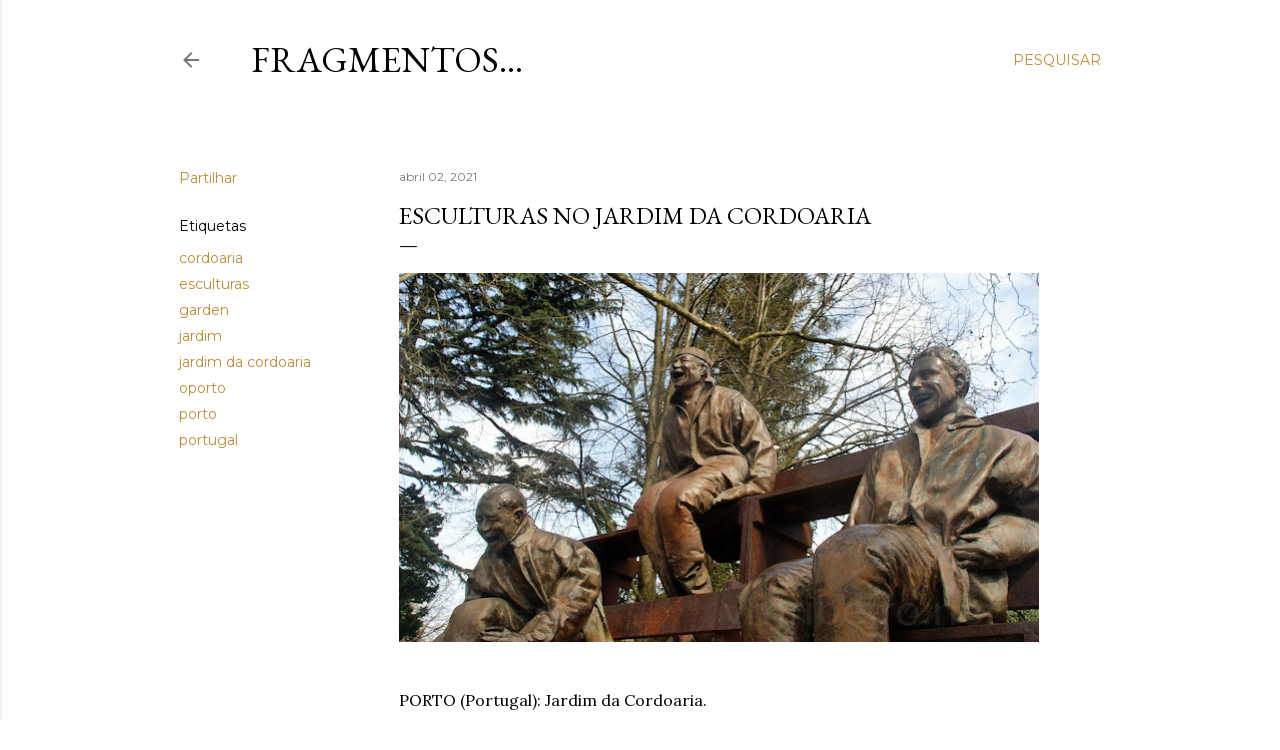

--- FILE ---
content_type: text/html; charset=UTF-8
request_url: https://blog.vmribeiro.net/2021/04/esculturas-no-jardim-da-cordoaria.html
body_size: 46696
content:
<!DOCTYPE html>
<html dir='ltr' lang='pt-PT'>
<head>
<meta content='width=device-width, initial-scale=1' name='viewport'/>
<title>Esculturas no jardim da Cordoaria</title>
<meta content='text/html; charset=UTF-8' http-equiv='Content-Type'/>
<!-- Chrome, Firefox OS and Opera -->
<meta content='#ffffff' name='theme-color'/>
<!-- Windows Phone -->
<meta content='#ffffff' name='msapplication-navbutton-color'/>
<meta content='blogger' name='generator'/>
<link href='https://blog.vmribeiro.net/favicon.ico' rel='icon' type='image/x-icon'/>
<link href='https://blog.vmribeiro.net/2021/04/esculturas-no-jardim-da-cordoaria.html' rel='canonical'/>
<link rel="alternate" type="application/atom+xml" title="Fragmentos... - Atom" href="https://blog.vmribeiro.net/feeds/posts/default" />
<link rel="alternate" type="application/rss+xml" title="Fragmentos... - RSS" href="https://blog.vmribeiro.net/feeds/posts/default?alt=rss" />
<link rel="service.post" type="application/atom+xml" title="Fragmentos... - Atom" href="https://www.blogger.com/feeds/4669018938860568967/posts/default" />

<link rel="alternate" type="application/atom+xml" title="Fragmentos... - Atom" href="https://blog.vmribeiro.net/feeds/66770122415435245/comments/default" />
<!--Can't find substitution for tag [blog.ieCssRetrofitLinks]-->
<link href='https://blogger.googleusercontent.com/img/b/R29vZ2xl/AVvXsEjvI4Q9oyXloHHZLv-P2i-L0nfiFKue_QBLNKJ2yG4Bo0BTrLea8l78V4frAt9AqWDlDZLO3cJAB9I0yViNA9v5VU8kGJ-yfFhmj-cFCmlT8YSCLyA1MYqq3CQqiZCw6xy0vDNWiUS5PWlk/w640-h368/26855939943_8b5fda396a_o.jpg' rel='image_src'/>
<meta content='https://blog.vmribeiro.net/2021/04/esculturas-no-jardim-da-cordoaria.html' property='og:url'/>
<meta content='Esculturas no jardim da Cordoaria' property='og:title'/>
<meta content='Fotografias originais e textos sobre memórias, património e lugares com história.' property='og:description'/>
<meta content='https://blogger.googleusercontent.com/img/b/R29vZ2xl/AVvXsEjvI4Q9oyXloHHZLv-P2i-L0nfiFKue_QBLNKJ2yG4Bo0BTrLea8l78V4frAt9AqWDlDZLO3cJAB9I0yViNA9v5VU8kGJ-yfFhmj-cFCmlT8YSCLyA1MYqq3CQqiZCw6xy0vDNWiUS5PWlk/w1200-h630-p-k-no-nu/26855939943_8b5fda396a_o.jpg' property='og:image'/>
<style type='text/css'>@font-face{font-family:'EB Garamond';font-style:normal;font-weight:400;font-display:swap;src:url(//fonts.gstatic.com/s/ebgaramond/v32/SlGDmQSNjdsmc35JDF1K5E55YMjF_7DPuGi-6_RkCY9_WamXgHlIbvw.woff2)format('woff2');unicode-range:U+0460-052F,U+1C80-1C8A,U+20B4,U+2DE0-2DFF,U+A640-A69F,U+FE2E-FE2F;}@font-face{font-family:'EB Garamond';font-style:normal;font-weight:400;font-display:swap;src:url(//fonts.gstatic.com/s/ebgaramond/v32/SlGDmQSNjdsmc35JDF1K5E55YMjF_7DPuGi-6_RkAI9_WamXgHlIbvw.woff2)format('woff2');unicode-range:U+0301,U+0400-045F,U+0490-0491,U+04B0-04B1,U+2116;}@font-face{font-family:'EB Garamond';font-style:normal;font-weight:400;font-display:swap;src:url(//fonts.gstatic.com/s/ebgaramond/v32/SlGDmQSNjdsmc35JDF1K5E55YMjF_7DPuGi-6_RkCI9_WamXgHlIbvw.woff2)format('woff2');unicode-range:U+1F00-1FFF;}@font-face{font-family:'EB Garamond';font-style:normal;font-weight:400;font-display:swap;src:url(//fonts.gstatic.com/s/ebgaramond/v32/SlGDmQSNjdsmc35JDF1K5E55YMjF_7DPuGi-6_RkB49_WamXgHlIbvw.woff2)format('woff2');unicode-range:U+0370-0377,U+037A-037F,U+0384-038A,U+038C,U+038E-03A1,U+03A3-03FF;}@font-face{font-family:'EB Garamond';font-style:normal;font-weight:400;font-display:swap;src:url(//fonts.gstatic.com/s/ebgaramond/v32/SlGDmQSNjdsmc35JDF1K5E55YMjF_7DPuGi-6_RkC49_WamXgHlIbvw.woff2)format('woff2');unicode-range:U+0102-0103,U+0110-0111,U+0128-0129,U+0168-0169,U+01A0-01A1,U+01AF-01B0,U+0300-0301,U+0303-0304,U+0308-0309,U+0323,U+0329,U+1EA0-1EF9,U+20AB;}@font-face{font-family:'EB Garamond';font-style:normal;font-weight:400;font-display:swap;src:url(//fonts.gstatic.com/s/ebgaramond/v32/SlGDmQSNjdsmc35JDF1K5E55YMjF_7DPuGi-6_RkCo9_WamXgHlIbvw.woff2)format('woff2');unicode-range:U+0100-02BA,U+02BD-02C5,U+02C7-02CC,U+02CE-02D7,U+02DD-02FF,U+0304,U+0308,U+0329,U+1D00-1DBF,U+1E00-1E9F,U+1EF2-1EFF,U+2020,U+20A0-20AB,U+20AD-20C0,U+2113,U+2C60-2C7F,U+A720-A7FF;}@font-face{font-family:'EB Garamond';font-style:normal;font-weight:400;font-display:swap;src:url(//fonts.gstatic.com/s/ebgaramond/v32/SlGDmQSNjdsmc35JDF1K5E55YMjF_7DPuGi-6_RkBI9_WamXgHlI.woff2)format('woff2');unicode-range:U+0000-00FF,U+0131,U+0152-0153,U+02BB-02BC,U+02C6,U+02DA,U+02DC,U+0304,U+0308,U+0329,U+2000-206F,U+20AC,U+2122,U+2191,U+2193,U+2212,U+2215,U+FEFF,U+FFFD;}@font-face{font-family:'Lora';font-style:normal;font-weight:400;font-display:swap;src:url(//fonts.gstatic.com/s/lora/v37/0QI6MX1D_JOuGQbT0gvTJPa787weuxJMkq18ndeYxZ2JTg.woff2)format('woff2');unicode-range:U+0460-052F,U+1C80-1C8A,U+20B4,U+2DE0-2DFF,U+A640-A69F,U+FE2E-FE2F;}@font-face{font-family:'Lora';font-style:normal;font-weight:400;font-display:swap;src:url(//fonts.gstatic.com/s/lora/v37/0QI6MX1D_JOuGQbT0gvTJPa787weuxJFkq18ndeYxZ2JTg.woff2)format('woff2');unicode-range:U+0301,U+0400-045F,U+0490-0491,U+04B0-04B1,U+2116;}@font-face{font-family:'Lora';font-style:normal;font-weight:400;font-display:swap;src:url(//fonts.gstatic.com/s/lora/v37/0QI6MX1D_JOuGQbT0gvTJPa787weuxI9kq18ndeYxZ2JTg.woff2)format('woff2');unicode-range:U+0302-0303,U+0305,U+0307-0308,U+0310,U+0312,U+0315,U+031A,U+0326-0327,U+032C,U+032F-0330,U+0332-0333,U+0338,U+033A,U+0346,U+034D,U+0391-03A1,U+03A3-03A9,U+03B1-03C9,U+03D1,U+03D5-03D6,U+03F0-03F1,U+03F4-03F5,U+2016-2017,U+2034-2038,U+203C,U+2040,U+2043,U+2047,U+2050,U+2057,U+205F,U+2070-2071,U+2074-208E,U+2090-209C,U+20D0-20DC,U+20E1,U+20E5-20EF,U+2100-2112,U+2114-2115,U+2117-2121,U+2123-214F,U+2190,U+2192,U+2194-21AE,U+21B0-21E5,U+21F1-21F2,U+21F4-2211,U+2213-2214,U+2216-22FF,U+2308-230B,U+2310,U+2319,U+231C-2321,U+2336-237A,U+237C,U+2395,U+239B-23B7,U+23D0,U+23DC-23E1,U+2474-2475,U+25AF,U+25B3,U+25B7,U+25BD,U+25C1,U+25CA,U+25CC,U+25FB,U+266D-266F,U+27C0-27FF,U+2900-2AFF,U+2B0E-2B11,U+2B30-2B4C,U+2BFE,U+3030,U+FF5B,U+FF5D,U+1D400-1D7FF,U+1EE00-1EEFF;}@font-face{font-family:'Lora';font-style:normal;font-weight:400;font-display:swap;src:url(//fonts.gstatic.com/s/lora/v37/0QI6MX1D_JOuGQbT0gvTJPa787weuxIvkq18ndeYxZ2JTg.woff2)format('woff2');unicode-range:U+0001-000C,U+000E-001F,U+007F-009F,U+20DD-20E0,U+20E2-20E4,U+2150-218F,U+2190,U+2192,U+2194-2199,U+21AF,U+21E6-21F0,U+21F3,U+2218-2219,U+2299,U+22C4-22C6,U+2300-243F,U+2440-244A,U+2460-24FF,U+25A0-27BF,U+2800-28FF,U+2921-2922,U+2981,U+29BF,U+29EB,U+2B00-2BFF,U+4DC0-4DFF,U+FFF9-FFFB,U+10140-1018E,U+10190-1019C,U+101A0,U+101D0-101FD,U+102E0-102FB,U+10E60-10E7E,U+1D2C0-1D2D3,U+1D2E0-1D37F,U+1F000-1F0FF,U+1F100-1F1AD,U+1F1E6-1F1FF,U+1F30D-1F30F,U+1F315,U+1F31C,U+1F31E,U+1F320-1F32C,U+1F336,U+1F378,U+1F37D,U+1F382,U+1F393-1F39F,U+1F3A7-1F3A8,U+1F3AC-1F3AF,U+1F3C2,U+1F3C4-1F3C6,U+1F3CA-1F3CE,U+1F3D4-1F3E0,U+1F3ED,U+1F3F1-1F3F3,U+1F3F5-1F3F7,U+1F408,U+1F415,U+1F41F,U+1F426,U+1F43F,U+1F441-1F442,U+1F444,U+1F446-1F449,U+1F44C-1F44E,U+1F453,U+1F46A,U+1F47D,U+1F4A3,U+1F4B0,U+1F4B3,U+1F4B9,U+1F4BB,U+1F4BF,U+1F4C8-1F4CB,U+1F4D6,U+1F4DA,U+1F4DF,U+1F4E3-1F4E6,U+1F4EA-1F4ED,U+1F4F7,U+1F4F9-1F4FB,U+1F4FD-1F4FE,U+1F503,U+1F507-1F50B,U+1F50D,U+1F512-1F513,U+1F53E-1F54A,U+1F54F-1F5FA,U+1F610,U+1F650-1F67F,U+1F687,U+1F68D,U+1F691,U+1F694,U+1F698,U+1F6AD,U+1F6B2,U+1F6B9-1F6BA,U+1F6BC,U+1F6C6-1F6CF,U+1F6D3-1F6D7,U+1F6E0-1F6EA,U+1F6F0-1F6F3,U+1F6F7-1F6FC,U+1F700-1F7FF,U+1F800-1F80B,U+1F810-1F847,U+1F850-1F859,U+1F860-1F887,U+1F890-1F8AD,U+1F8B0-1F8BB,U+1F8C0-1F8C1,U+1F900-1F90B,U+1F93B,U+1F946,U+1F984,U+1F996,U+1F9E9,U+1FA00-1FA6F,U+1FA70-1FA7C,U+1FA80-1FA89,U+1FA8F-1FAC6,U+1FACE-1FADC,U+1FADF-1FAE9,U+1FAF0-1FAF8,U+1FB00-1FBFF;}@font-face{font-family:'Lora';font-style:normal;font-weight:400;font-display:swap;src:url(//fonts.gstatic.com/s/lora/v37/0QI6MX1D_JOuGQbT0gvTJPa787weuxJOkq18ndeYxZ2JTg.woff2)format('woff2');unicode-range:U+0102-0103,U+0110-0111,U+0128-0129,U+0168-0169,U+01A0-01A1,U+01AF-01B0,U+0300-0301,U+0303-0304,U+0308-0309,U+0323,U+0329,U+1EA0-1EF9,U+20AB;}@font-face{font-family:'Lora';font-style:normal;font-weight:400;font-display:swap;src:url(//fonts.gstatic.com/s/lora/v37/0QI6MX1D_JOuGQbT0gvTJPa787weuxJPkq18ndeYxZ2JTg.woff2)format('woff2');unicode-range:U+0100-02BA,U+02BD-02C5,U+02C7-02CC,U+02CE-02D7,U+02DD-02FF,U+0304,U+0308,U+0329,U+1D00-1DBF,U+1E00-1E9F,U+1EF2-1EFF,U+2020,U+20A0-20AB,U+20AD-20C0,U+2113,U+2C60-2C7F,U+A720-A7FF;}@font-face{font-family:'Lora';font-style:normal;font-weight:400;font-display:swap;src:url(//fonts.gstatic.com/s/lora/v37/0QI6MX1D_JOuGQbT0gvTJPa787weuxJBkq18ndeYxZ0.woff2)format('woff2');unicode-range:U+0000-00FF,U+0131,U+0152-0153,U+02BB-02BC,U+02C6,U+02DA,U+02DC,U+0304,U+0308,U+0329,U+2000-206F,U+20AC,U+2122,U+2191,U+2193,U+2212,U+2215,U+FEFF,U+FFFD;}@font-face{font-family:'Montserrat';font-style:normal;font-weight:400;font-display:swap;src:url(//fonts.gstatic.com/s/montserrat/v31/JTUSjIg1_i6t8kCHKm459WRhyyTh89ZNpQ.woff2)format('woff2');unicode-range:U+0460-052F,U+1C80-1C8A,U+20B4,U+2DE0-2DFF,U+A640-A69F,U+FE2E-FE2F;}@font-face{font-family:'Montserrat';font-style:normal;font-weight:400;font-display:swap;src:url(//fonts.gstatic.com/s/montserrat/v31/JTUSjIg1_i6t8kCHKm459W1hyyTh89ZNpQ.woff2)format('woff2');unicode-range:U+0301,U+0400-045F,U+0490-0491,U+04B0-04B1,U+2116;}@font-face{font-family:'Montserrat';font-style:normal;font-weight:400;font-display:swap;src:url(//fonts.gstatic.com/s/montserrat/v31/JTUSjIg1_i6t8kCHKm459WZhyyTh89ZNpQ.woff2)format('woff2');unicode-range:U+0102-0103,U+0110-0111,U+0128-0129,U+0168-0169,U+01A0-01A1,U+01AF-01B0,U+0300-0301,U+0303-0304,U+0308-0309,U+0323,U+0329,U+1EA0-1EF9,U+20AB;}@font-face{font-family:'Montserrat';font-style:normal;font-weight:400;font-display:swap;src:url(//fonts.gstatic.com/s/montserrat/v31/JTUSjIg1_i6t8kCHKm459WdhyyTh89ZNpQ.woff2)format('woff2');unicode-range:U+0100-02BA,U+02BD-02C5,U+02C7-02CC,U+02CE-02D7,U+02DD-02FF,U+0304,U+0308,U+0329,U+1D00-1DBF,U+1E00-1E9F,U+1EF2-1EFF,U+2020,U+20A0-20AB,U+20AD-20C0,U+2113,U+2C60-2C7F,U+A720-A7FF;}@font-face{font-family:'Montserrat';font-style:normal;font-weight:400;font-display:swap;src:url(//fonts.gstatic.com/s/montserrat/v31/JTUSjIg1_i6t8kCHKm459WlhyyTh89Y.woff2)format('woff2');unicode-range:U+0000-00FF,U+0131,U+0152-0153,U+02BB-02BC,U+02C6,U+02DA,U+02DC,U+0304,U+0308,U+0329,U+2000-206F,U+20AC,U+2122,U+2191,U+2193,U+2212,U+2215,U+FEFF,U+FFFD;}@font-face{font-family:'Montserrat';font-style:normal;font-weight:700;font-display:swap;src:url(//fonts.gstatic.com/s/montserrat/v31/JTUSjIg1_i6t8kCHKm459WRhyyTh89ZNpQ.woff2)format('woff2');unicode-range:U+0460-052F,U+1C80-1C8A,U+20B4,U+2DE0-2DFF,U+A640-A69F,U+FE2E-FE2F;}@font-face{font-family:'Montserrat';font-style:normal;font-weight:700;font-display:swap;src:url(//fonts.gstatic.com/s/montserrat/v31/JTUSjIg1_i6t8kCHKm459W1hyyTh89ZNpQ.woff2)format('woff2');unicode-range:U+0301,U+0400-045F,U+0490-0491,U+04B0-04B1,U+2116;}@font-face{font-family:'Montserrat';font-style:normal;font-weight:700;font-display:swap;src:url(//fonts.gstatic.com/s/montserrat/v31/JTUSjIg1_i6t8kCHKm459WZhyyTh89ZNpQ.woff2)format('woff2');unicode-range:U+0102-0103,U+0110-0111,U+0128-0129,U+0168-0169,U+01A0-01A1,U+01AF-01B0,U+0300-0301,U+0303-0304,U+0308-0309,U+0323,U+0329,U+1EA0-1EF9,U+20AB;}@font-face{font-family:'Montserrat';font-style:normal;font-weight:700;font-display:swap;src:url(//fonts.gstatic.com/s/montserrat/v31/JTUSjIg1_i6t8kCHKm459WdhyyTh89ZNpQ.woff2)format('woff2');unicode-range:U+0100-02BA,U+02BD-02C5,U+02C7-02CC,U+02CE-02D7,U+02DD-02FF,U+0304,U+0308,U+0329,U+1D00-1DBF,U+1E00-1E9F,U+1EF2-1EFF,U+2020,U+20A0-20AB,U+20AD-20C0,U+2113,U+2C60-2C7F,U+A720-A7FF;}@font-face{font-family:'Montserrat';font-style:normal;font-weight:700;font-display:swap;src:url(//fonts.gstatic.com/s/montserrat/v31/JTUSjIg1_i6t8kCHKm459WlhyyTh89Y.woff2)format('woff2');unicode-range:U+0000-00FF,U+0131,U+0152-0153,U+02BB-02BC,U+02C6,U+02DA,U+02DC,U+0304,U+0308,U+0329,U+2000-206F,U+20AC,U+2122,U+2191,U+2193,U+2212,U+2215,U+FEFF,U+FFFD;}</style>
<style id='page-skin-1' type='text/css'><!--
/*! normalize.css v3.0.1 | MIT License | git.io/normalize */html{font-family:sans-serif;-ms-text-size-adjust:100%;-webkit-text-size-adjust:100%}body{margin:0}article,aside,details,figcaption,figure,footer,header,hgroup,main,nav,section,summary{display:block}audio,canvas,progress,video{display:inline-block;vertical-align:baseline}audio:not([controls]){display:none;height:0}[hidden],template{display:none}a{background:transparent}a:active,a:hover{outline:0}abbr[title]{border-bottom:1px dotted}b,strong{font-weight:bold}dfn{font-style:italic}h1{font-size:2em;margin:.67em 0}mark{background:#ff0;color:#000}small{font-size:80%}sub,sup{font-size:75%;line-height:0;position:relative;vertical-align:baseline}sup{top:-0.5em}sub{bottom:-0.25em}img{border:0}svg:not(:root){overflow:hidden}figure{margin:1em 40px}hr{-moz-box-sizing:content-box;box-sizing:content-box;height:0}pre{overflow:auto}code,kbd,pre,samp{font-family:monospace,monospace;font-size:1em}button,input,optgroup,select,textarea{color:inherit;font:inherit;margin:0}button{overflow:visible}button,select{text-transform:none}button,html input[type="button"],input[type="reset"],input[type="submit"]{-webkit-appearance:button;cursor:pointer}button[disabled],html input[disabled]{cursor:default}button::-moz-focus-inner,input::-moz-focus-inner{border:0;padding:0}input{line-height:normal}input[type="checkbox"],input[type="radio"]{box-sizing:border-box;padding:0}input[type="number"]::-webkit-inner-spin-button,input[type="number"]::-webkit-outer-spin-button{height:auto}input[type="search"]{-webkit-appearance:textfield;-moz-box-sizing:content-box;-webkit-box-sizing:content-box;box-sizing:content-box}input[type="search"]::-webkit-search-cancel-button,input[type="search"]::-webkit-search-decoration{-webkit-appearance:none}fieldset{border:1px solid #c0c0c0;margin:0 2px;padding:.35em .625em .75em}legend{border:0;padding:0}textarea{overflow:auto}optgroup{font-weight:bold}table{border-collapse:collapse;border-spacing:0}td,th{padding:0}
/*!************************************************
* Blogger Template Style
* Name: Soho
**************************************************/
body{
overflow-wrap:break-word;
word-break:break-word;
word-wrap:break-word
}
.hidden{
display:none
}
.invisible{
visibility:hidden
}
.container::after,.float-container::after{
clear:both;
content:"";
display:table
}
.clearboth{
clear:both
}
#comments .comment .comment-actions,.subscribe-popup .FollowByEmail .follow-by-email-submit{
background:0 0;
border:0;
box-shadow:none;
color:#bf8b38;
cursor:pointer;
font-size:14px;
font-weight:700;
outline:0;
text-decoration:none;
text-transform:uppercase;
width:auto
}
.dim-overlay{
background-color:rgba(0,0,0,.54);
height:100vh;
left:0;
position:fixed;
top:0;
width:100%
}
#sharing-dim-overlay{
background-color:transparent
}
input::-ms-clear{
display:none
}
.blogger-logo,.svg-icon-24.blogger-logo{
fill:#ff9800;
opacity:1
}
.loading-spinner-large{
-webkit-animation:mspin-rotate 1.568s infinite linear;
animation:mspin-rotate 1.568s infinite linear;
height:48px;
overflow:hidden;
position:absolute;
width:48px;
z-index:200
}
.loading-spinner-large>div{
-webkit-animation:mspin-revrot 5332ms infinite steps(4);
animation:mspin-revrot 5332ms infinite steps(4)
}
.loading-spinner-large>div>div{
-webkit-animation:mspin-singlecolor-large-film 1333ms infinite steps(81);
animation:mspin-singlecolor-large-film 1333ms infinite steps(81);
background-size:100%;
height:48px;
width:3888px
}
.mspin-black-large>div>div,.mspin-grey_54-large>div>div{
background-image:url(https://www.blogblog.com/indie/mspin_black_large.svg)
}
.mspin-white-large>div>div{
background-image:url(https://www.blogblog.com/indie/mspin_white_large.svg)
}
.mspin-grey_54-large{
opacity:.54
}
@-webkit-keyframes mspin-singlecolor-large-film{
from{
-webkit-transform:translateX(0);
transform:translateX(0)
}
to{
-webkit-transform:translateX(-3888px);
transform:translateX(-3888px)
}
}
@keyframes mspin-singlecolor-large-film{
from{
-webkit-transform:translateX(0);
transform:translateX(0)
}
to{
-webkit-transform:translateX(-3888px);
transform:translateX(-3888px)
}
}
@-webkit-keyframes mspin-rotate{
from{
-webkit-transform:rotate(0);
transform:rotate(0)
}
to{
-webkit-transform:rotate(360deg);
transform:rotate(360deg)
}
}
@keyframes mspin-rotate{
from{
-webkit-transform:rotate(0);
transform:rotate(0)
}
to{
-webkit-transform:rotate(360deg);
transform:rotate(360deg)
}
}
@-webkit-keyframes mspin-revrot{
from{
-webkit-transform:rotate(0);
transform:rotate(0)
}
to{
-webkit-transform:rotate(-360deg);
transform:rotate(-360deg)
}
}
@keyframes mspin-revrot{
from{
-webkit-transform:rotate(0);
transform:rotate(0)
}
to{
-webkit-transform:rotate(-360deg);
transform:rotate(-360deg)
}
}
.skip-navigation{
background-color:#fff;
box-sizing:border-box;
color:#000;
display:block;
height:0;
left:0;
line-height:50px;
overflow:hidden;
padding-top:0;
position:fixed;
text-align:center;
top:0;
-webkit-transition:box-shadow .3s,height .3s,padding-top .3s;
transition:box-shadow .3s,height .3s,padding-top .3s;
width:100%;
z-index:900
}
.skip-navigation:focus{
box-shadow:0 4px 5px 0 rgba(0,0,0,.14),0 1px 10px 0 rgba(0,0,0,.12),0 2px 4px -1px rgba(0,0,0,.2);
height:50px
}
#main{
outline:0
}
.main-heading{
position:absolute;
clip:rect(1px,1px,1px,1px);
padding:0;
border:0;
height:1px;
width:1px;
overflow:hidden
}
.Attribution{
margin-top:1em;
text-align:center
}
.Attribution .blogger img,.Attribution .blogger svg{
vertical-align:bottom
}
.Attribution .blogger img{
margin-right:.5em
}
.Attribution div{
line-height:24px;
margin-top:.5em
}
.Attribution .copyright,.Attribution .image-attribution{
font-size:.7em;
margin-top:1.5em
}
.BLOG_mobile_video_class{
display:none
}
.bg-photo{
background-attachment:scroll!important
}
body .CSS_LIGHTBOX{
z-index:900
}
.extendable .show-less,.extendable .show-more{
border-color:#bf8b38;
color:#bf8b38;
margin-top:8px
}
.extendable .show-less.hidden,.extendable .show-more.hidden{
display:none
}
.inline-ad{
display:none;
max-width:100%;
overflow:hidden
}
.adsbygoogle{
display:block
}
#cookieChoiceInfo{
bottom:0;
top:auto
}
iframe.b-hbp-video{
border:0
}
.post-body img{
max-width:100%
}
.post-body iframe{
max-width:100%
}
.post-body a[imageanchor="1"]{
display:inline-block
}
.byline{
margin-right:1em
}
.byline:last-child{
margin-right:0
}
.link-copied-dialog{
max-width:520px;
outline:0
}
.link-copied-dialog .modal-dialog-buttons{
margin-top:8px
}
.link-copied-dialog .goog-buttonset-default{
background:0 0;
border:0
}
.link-copied-dialog .goog-buttonset-default:focus{
outline:0
}
.paging-control-container{
margin-bottom:16px
}
.paging-control-container .paging-control{
display:inline-block
}
.paging-control-container .comment-range-text::after,.paging-control-container .paging-control{
color:#bf8b38
}
.paging-control-container .comment-range-text,.paging-control-container .paging-control{
margin-right:8px
}
.paging-control-container .comment-range-text::after,.paging-control-container .paging-control::after{
content:"\b7";
cursor:default;
padding-left:8px;
pointer-events:none
}
.paging-control-container .comment-range-text:last-child::after,.paging-control-container .paging-control:last-child::after{
content:none
}
.byline.reactions iframe{
height:20px
}
.b-notification{
color:#000;
background-color:#fff;
border-bottom:solid 1px #000;
box-sizing:border-box;
padding:16px 32px;
text-align:center
}
.b-notification.visible{
-webkit-transition:margin-top .3s cubic-bezier(.4,0,.2,1);
transition:margin-top .3s cubic-bezier(.4,0,.2,1)
}
.b-notification.invisible{
position:absolute
}
.b-notification-close{
position:absolute;
right:8px;
top:8px
}
.no-posts-message{
line-height:40px;
text-align:center
}
@media screen and (max-width:1162px){
body.item-view .post-body a[imageanchor="1"][style*="float: left;"],body.item-view .post-body a[imageanchor="1"][style*="float: right;"]{
float:none!important;
clear:none!important
}
body.item-view .post-body a[imageanchor="1"] img{
display:block;
height:auto;
margin:0 auto
}
body.item-view .post-body>.separator:first-child>a[imageanchor="1"]:first-child{
margin-top:20px
}
.post-body a[imageanchor]{
display:block
}
body.item-view .post-body a[imageanchor="1"]{
margin-left:0!important;
margin-right:0!important
}
body.item-view .post-body a[imageanchor="1"]+a[imageanchor="1"]{
margin-top:16px
}
}
.item-control{
display:none
}
#comments{
border-top:1px dashed rgba(0,0,0,.54);
margin-top:20px;
padding:20px
}
#comments .comment-thread ol{
margin:0;
padding-left:0;
padding-left:0
}
#comments .comment .comment-replybox-single,#comments .comment-thread .comment-replies{
margin-left:60px
}
#comments .comment-thread .thread-count{
display:none
}
#comments .comment{
list-style-type:none;
padding:0 0 30px;
position:relative
}
#comments .comment .comment{
padding-bottom:8px
}
.comment .avatar-image-container{
position:absolute
}
.comment .avatar-image-container img{
border-radius:50%
}
.avatar-image-container svg,.comment .avatar-image-container .avatar-icon{
border-radius:50%;
border:solid 1px #000000;
box-sizing:border-box;
fill:#000000;
height:35px;
margin:0;
padding:7px;
width:35px
}
.comment .comment-block{
margin-top:10px;
margin-left:60px;
padding-bottom:0
}
#comments .comment-author-header-wrapper{
margin-left:40px
}
#comments .comment .thread-expanded .comment-block{
padding-bottom:20px
}
#comments .comment .comment-header .user,#comments .comment .comment-header .user a{
color:#000000;
font-style:normal;
font-weight:700
}
#comments .comment .comment-actions{
bottom:0;
margin-bottom:15px;
position:absolute
}
#comments .comment .comment-actions>*{
margin-right:8px
}
#comments .comment .comment-header .datetime{
bottom:0;
color:rgba(0, 0, 0, 0.54);
display:inline-block;
font-size:13px;
font-style:italic;
margin-left:8px
}
#comments .comment .comment-footer .comment-timestamp a,#comments .comment .comment-header .datetime a{
color:rgba(0, 0, 0, 0.54)
}
#comments .comment .comment-content,.comment .comment-body{
margin-top:12px;
word-break:break-word
}
.comment-body{
margin-bottom:12px
}
#comments.embed[data-num-comments="0"]{
border:0;
margin-top:0;
padding-top:0
}
#comments.embed[data-num-comments="0"] #comment-post-message,#comments.embed[data-num-comments="0"] div.comment-form>p,#comments.embed[data-num-comments="0"] p.comment-footer{
display:none
}
#comment-editor-src{
display:none
}
.comments .comments-content .loadmore.loaded{
max-height:0;
opacity:0;
overflow:hidden
}
.extendable .remaining-items{
height:0;
overflow:hidden;
-webkit-transition:height .3s cubic-bezier(.4,0,.2,1);
transition:height .3s cubic-bezier(.4,0,.2,1)
}
.extendable .remaining-items.expanded{
height:auto
}
.svg-icon-24,.svg-icon-24-button{
cursor:pointer;
height:24px;
width:24px;
min-width:24px
}
.touch-icon{
margin:-12px;
padding:12px
}
.touch-icon:active,.touch-icon:focus{
background-color:rgba(153,153,153,.4);
border-radius:50%
}
svg:not(:root).touch-icon{
overflow:visible
}
html[dir=rtl] .rtl-reversible-icon{
-webkit-transform:scaleX(-1);
-ms-transform:scaleX(-1);
transform:scaleX(-1)
}
.svg-icon-24-button,.touch-icon-button{
background:0 0;
border:0;
margin:0;
outline:0;
padding:0
}
.touch-icon-button .touch-icon:active,.touch-icon-button .touch-icon:focus{
background-color:transparent
}
.touch-icon-button:active .touch-icon,.touch-icon-button:focus .touch-icon{
background-color:rgba(153,153,153,.4);
border-radius:50%
}
.Profile .default-avatar-wrapper .avatar-icon{
border-radius:50%;
border:solid 1px #000000;
box-sizing:border-box;
fill:#000000;
margin:0
}
.Profile .individual .default-avatar-wrapper .avatar-icon{
padding:25px
}
.Profile .individual .avatar-icon,.Profile .individual .profile-img{
height:120px;
width:120px
}
.Profile .team .default-avatar-wrapper .avatar-icon{
padding:8px
}
.Profile .team .avatar-icon,.Profile .team .default-avatar-wrapper,.Profile .team .profile-img{
height:40px;
width:40px
}
.snippet-container{
margin:0;
position:relative;
overflow:hidden
}
.snippet-fade{
bottom:0;
box-sizing:border-box;
position:absolute;
width:96px
}
.snippet-fade{
right:0
}
.snippet-fade:after{
content:"\2026"
}
.snippet-fade:after{
float:right
}
.centered-top-container.sticky{
left:0;
position:fixed;
right:0;
top:0;
width:auto;
z-index:50;
-webkit-transition-property:opacity,-webkit-transform;
transition-property:opacity,-webkit-transform;
transition-property:transform,opacity;
transition-property:transform,opacity,-webkit-transform;
-webkit-transition-duration:.2s;
transition-duration:.2s;
-webkit-transition-timing-function:cubic-bezier(.4,0,.2,1);
transition-timing-function:cubic-bezier(.4,0,.2,1)
}
.centered-top-placeholder{
display:none
}
.collapsed-header .centered-top-placeholder{
display:block
}
.centered-top-container .Header .replaced h1,.centered-top-placeholder .Header .replaced h1{
display:none
}
.centered-top-container.sticky .Header .replaced h1{
display:block
}
.centered-top-container.sticky .Header .header-widget{
background:0 0
}
.centered-top-container.sticky .Header .header-image-wrapper{
display:none
}
.centered-top-container img,.centered-top-placeholder img{
max-width:100%
}
.collapsible{
-webkit-transition:height .3s cubic-bezier(.4,0,.2,1);
transition:height .3s cubic-bezier(.4,0,.2,1)
}
.collapsible,.collapsible>summary{
display:block;
overflow:hidden
}
.collapsible>:not(summary){
display:none
}
.collapsible[open]>:not(summary){
display:block
}
.collapsible:focus,.collapsible>summary:focus{
outline:0
}
.collapsible>summary{
cursor:pointer;
display:block;
padding:0
}
.collapsible:focus>summary,.collapsible>summary:focus{
background-color:transparent
}
.collapsible>summary::-webkit-details-marker{
display:none
}
.collapsible-title{
-webkit-box-align:center;
-webkit-align-items:center;
-ms-flex-align:center;
align-items:center;
display:-webkit-box;
display:-webkit-flex;
display:-ms-flexbox;
display:flex
}
.collapsible-title .title{
-webkit-box-flex:1;
-webkit-flex:1 1 auto;
-ms-flex:1 1 auto;
flex:1 1 auto;
-webkit-box-ordinal-group:1;
-webkit-order:0;
-ms-flex-order:0;
order:0;
overflow:hidden;
text-overflow:ellipsis;
white-space:nowrap
}
.collapsible-title .chevron-down,.collapsible[open] .collapsible-title .chevron-up{
display:block
}
.collapsible-title .chevron-up,.collapsible[open] .collapsible-title .chevron-down{
display:none
}
.flat-button{
cursor:pointer;
display:inline-block;
font-weight:700;
text-transform:uppercase;
border-radius:2px;
padding:8px;
margin:-8px
}
.flat-icon-button{
background:0 0;
border:0;
margin:0;
outline:0;
padding:0;
margin:-12px;
padding:12px;
cursor:pointer;
box-sizing:content-box;
display:inline-block;
line-height:0
}
.flat-icon-button,.flat-icon-button .splash-wrapper{
border-radius:50%
}
.flat-icon-button .splash.animate{
-webkit-animation-duration:.3s;
animation-duration:.3s
}
.overflowable-container{
max-height:28px;
overflow:hidden;
position:relative
}
.overflow-button{
cursor:pointer
}
#overflowable-dim-overlay{
background:0 0
}
.overflow-popup{
box-shadow:0 2px 2px 0 rgba(0,0,0,.14),0 3px 1px -2px rgba(0,0,0,.2),0 1px 5px 0 rgba(0,0,0,.12);
background-color:#ffffff;
left:0;
max-width:calc(100% - 32px);
position:absolute;
top:0;
visibility:hidden;
z-index:101
}
.overflow-popup ul{
list-style:none
}
.overflow-popup .tabs li,.overflow-popup li{
display:block;
height:auto
}
.overflow-popup .tabs li{
padding-left:0;
padding-right:0
}
.overflow-button.hidden,.overflow-popup .tabs li.hidden,.overflow-popup li.hidden{
display:none
}
.search{
display:-webkit-box;
display:-webkit-flex;
display:-ms-flexbox;
display:flex;
line-height:24px;
width:24px
}
.search.focused{
width:100%
}
.search.focused .section{
width:100%
}
.search form{
z-index:101
}
.search h3{
display:none
}
.search form{
display:-webkit-box;
display:-webkit-flex;
display:-ms-flexbox;
display:flex;
-webkit-box-flex:1;
-webkit-flex:1 0 0;
-ms-flex:1 0 0px;
flex:1 0 0;
border-bottom:solid 1px transparent;
padding-bottom:8px
}
.search form>*{
display:none
}
.search.focused form>*{
display:block
}
.search .search-input label{
display:none
}
.centered-top-placeholder.cloned .search form{
z-index:30
}
.search.focused form{
border-color:rgba(0, 0, 0, 0.54);
position:relative;
width:auto
}
.collapsed-header .centered-top-container .search.focused form{
border-bottom-color:transparent
}
.search-expand{
-webkit-box-flex:0;
-webkit-flex:0 0 auto;
-ms-flex:0 0 auto;
flex:0 0 auto
}
.search-expand-text{
display:none
}
.search-close{
display:inline;
vertical-align:middle
}
.search-input{
-webkit-box-flex:1;
-webkit-flex:1 0 1px;
-ms-flex:1 0 1px;
flex:1 0 1px
}
.search-input input{
background:0 0;
border:0;
box-sizing:border-box;
color:rgba(0, 0, 0, 0.54);
display:inline-block;
outline:0;
width:calc(100% - 48px)
}
.search-input input.no-cursor{
color:transparent;
text-shadow:0 0 0 rgba(0, 0, 0, 0.54)
}
.collapsed-header .centered-top-container .search-action,.collapsed-header .centered-top-container .search-input input{
color:rgba(0, 0, 0, 0.54)
}
.collapsed-header .centered-top-container .search-input input.no-cursor{
color:transparent;
text-shadow:0 0 0 rgba(0, 0, 0, 0.54)
}
.collapsed-header .centered-top-container .search-input input.no-cursor:focus,.search-input input.no-cursor:focus{
outline:0
}
.search-focused>*{
visibility:hidden
}
.search-focused .search,.search-focused .search-icon{
visibility:visible
}
.search.focused .search-action{
display:block
}
.search.focused .search-action:disabled{
opacity:.3
}
.widget.Sharing .sharing-button{
display:none
}
.widget.Sharing .sharing-buttons li{
padding:0
}
.widget.Sharing .sharing-buttons li span{
display:none
}
.post-share-buttons{
position:relative
}
.centered-bottom .share-buttons .svg-icon-24,.share-buttons .svg-icon-24{
fill:#000000
}
.sharing-open.touch-icon-button:active .touch-icon,.sharing-open.touch-icon-button:focus .touch-icon{
background-color:transparent
}
.share-buttons{
background-color:#ffffff;
border-radius:2px;
box-shadow:0 2px 2px 0 rgba(0,0,0,.14),0 3px 1px -2px rgba(0,0,0,.2),0 1px 5px 0 rgba(0,0,0,.12);
color:#000000;
list-style:none;
margin:0;
padding:8px 0;
position:absolute;
top:-11px;
min-width:200px;
z-index:101
}
.share-buttons.hidden{
display:none
}
.sharing-button{
background:0 0;
border:0;
margin:0;
outline:0;
padding:0;
cursor:pointer
}
.share-buttons li{
margin:0;
height:48px
}
.share-buttons li:last-child{
margin-bottom:0
}
.share-buttons li .sharing-platform-button{
box-sizing:border-box;
cursor:pointer;
display:block;
height:100%;
margin-bottom:0;
padding:0 16px;
position:relative;
width:100%
}
.share-buttons li .sharing-platform-button:focus,.share-buttons li .sharing-platform-button:hover{
background-color:rgba(128,128,128,.1);
outline:0
}
.share-buttons li svg[class*=" sharing-"],.share-buttons li svg[class^=sharing-]{
position:absolute;
top:10px
}
.share-buttons li span.sharing-platform-button{
position:relative;
top:0
}
.share-buttons li .platform-sharing-text{
display:block;
font-size:16px;
line-height:48px;
white-space:nowrap
}
.share-buttons li .platform-sharing-text{
margin-left:56px
}
.sidebar-container{
background-color:#f7f7f7;
max-width:284px;
overflow-y:auto;
-webkit-transition-property:-webkit-transform;
transition-property:-webkit-transform;
transition-property:transform;
transition-property:transform,-webkit-transform;
-webkit-transition-duration:.3s;
transition-duration:.3s;
-webkit-transition-timing-function:cubic-bezier(0,0,.2,1);
transition-timing-function:cubic-bezier(0,0,.2,1);
width:284px;
z-index:101;
-webkit-overflow-scrolling:touch
}
.sidebar-container .navigation{
line-height:0;
padding:16px
}
.sidebar-container .sidebar-back{
cursor:pointer
}
.sidebar-container .widget{
background:0 0;
margin:0 16px;
padding:16px 0
}
.sidebar-container .widget .title{
color:rgba(0, 0, 0, 0.54);
margin:0
}
.sidebar-container .widget ul{
list-style:none;
margin:0;
padding:0
}
.sidebar-container .widget ul ul{
margin-left:1em
}
.sidebar-container .widget li{
font-size:16px;
line-height:normal
}
.sidebar-container .widget+.widget{
border-top:1px dashed rgba(0, 0, 0, 0.54)
}
.BlogArchive li{
margin:16px 0
}
.BlogArchive li:last-child{
margin-bottom:0
}
.Label li a{
display:inline-block
}
.BlogArchive .post-count,.Label .label-count{
float:right;
margin-left:.25em
}
.BlogArchive .post-count::before,.Label .label-count::before{
content:"("
}
.BlogArchive .post-count::after,.Label .label-count::after{
content:")"
}
.widget.Translate .skiptranslate>div{
display:block!important
}
.widget.Profile .profile-link{
display:-webkit-box;
display:-webkit-flex;
display:-ms-flexbox;
display:flex
}
.widget.Profile .team-member .default-avatar-wrapper,.widget.Profile .team-member .profile-img{
-webkit-box-flex:0;
-webkit-flex:0 0 auto;
-ms-flex:0 0 auto;
flex:0 0 auto;
margin-right:1em
}
.widget.Profile .individual .profile-link{
-webkit-box-orient:vertical;
-webkit-box-direction:normal;
-webkit-flex-direction:column;
-ms-flex-direction:column;
flex-direction:column
}
.widget.Profile .team .profile-link .profile-name{
-webkit-align-self:center;
-ms-flex-item-align:center;
align-self:center;
display:block;
-webkit-box-flex:1;
-webkit-flex:1 1 auto;
-ms-flex:1 1 auto;
flex:1 1 auto
}
.dim-overlay{
background-color:rgba(0,0,0,.54);
z-index:100
}
body.sidebar-visible{
overflow-y:hidden
}
@media screen and (max-width:1439px){
.sidebar-container{
bottom:0;
position:fixed;
top:0;
left:0;
right:auto
}
.sidebar-container.sidebar-invisible{
-webkit-transition-timing-function:cubic-bezier(.4,0,.6,1);
transition-timing-function:cubic-bezier(.4,0,.6,1)
}
html[dir=ltr] .sidebar-container.sidebar-invisible{
-webkit-transform:translateX(-284px);
-ms-transform:translateX(-284px);
transform:translateX(-284px)
}
html[dir=rtl] .sidebar-container.sidebar-invisible{
-webkit-transform:translateX(284px);
-ms-transform:translateX(284px);
transform:translateX(284px)
}
}
@media screen and (min-width:1440px){
.sidebar-container{
position:absolute;
top:0;
left:0;
right:auto
}
.sidebar-container .navigation{
display:none
}
}
.dialog{
box-shadow:0 2px 2px 0 rgba(0,0,0,.14),0 3px 1px -2px rgba(0,0,0,.2),0 1px 5px 0 rgba(0,0,0,.12);
background:#ffffff;
box-sizing:border-box;
color:#000000;
padding:30px;
position:fixed;
text-align:center;
width:calc(100% - 24px);
z-index:101
}
.dialog input[type=email],.dialog input[type=text]{
background-color:transparent;
border:0;
border-bottom:solid 1px rgba(0,0,0,.12);
color:#000000;
display:block;
font-family:EB Garamond, serif;
font-size:16px;
line-height:24px;
margin:auto;
padding-bottom:7px;
outline:0;
text-align:center;
width:100%
}
.dialog input[type=email]::-webkit-input-placeholder,.dialog input[type=text]::-webkit-input-placeholder{
color:#000000
}
.dialog input[type=email]::-moz-placeholder,.dialog input[type=text]::-moz-placeholder{
color:#000000
}
.dialog input[type=email]:-ms-input-placeholder,.dialog input[type=text]:-ms-input-placeholder{
color:#000000
}
.dialog input[type=email]::-ms-input-placeholder,.dialog input[type=text]::-ms-input-placeholder{
color:#000000
}
.dialog input[type=email]::placeholder,.dialog input[type=text]::placeholder{
color:#000000
}
.dialog input[type=email]:focus,.dialog input[type=text]:focus{
border-bottom:solid 2px #bf8b38;
padding-bottom:6px
}
.dialog input.no-cursor{
color:transparent;
text-shadow:0 0 0 #000000
}
.dialog input.no-cursor:focus{
outline:0
}
.dialog input.no-cursor:focus{
outline:0
}
.dialog input[type=submit]{
font-family:EB Garamond, serif
}
.dialog .goog-buttonset-default{
color:#bf8b38
}
.subscribe-popup{
max-width:364px
}
.subscribe-popup h3{
color:#000000;
font-size:1.8em;
margin-top:0
}
.subscribe-popup .FollowByEmail h3{
display:none
}
.subscribe-popup .FollowByEmail .follow-by-email-submit{
color:#bf8b38;
display:inline-block;
margin:0 auto;
margin-top:24px;
width:auto;
white-space:normal
}
.subscribe-popup .FollowByEmail .follow-by-email-submit:disabled{
cursor:default;
opacity:.3
}
@media (max-width:800px){
.blog-name div.widget.Subscribe{
margin-bottom:16px
}
body.item-view .blog-name div.widget.Subscribe{
margin:8px auto 16px auto;
width:100%
}
}
body#layout .bg-photo,body#layout .bg-photo-overlay{
display:none
}
body#layout .page_body{
padding:0;
position:relative;
top:0
}
body#layout .page{
display:inline-block;
left:inherit;
position:relative;
vertical-align:top;
width:540px
}
body#layout .centered{
max-width:954px
}
body#layout .navigation{
display:none
}
body#layout .sidebar-container{
display:inline-block;
width:40%
}
body#layout .hamburger-menu,body#layout .search{
display:none
}
body{
background-color:#ffffff;
color:#000000;
font:normal 400 20px EB Garamond, serif;
height:100%;
margin:0;
min-height:100vh
}
h1,h2,h3,h4,h5,h6{
font-weight:400
}
a{
color:#bf8b38;
text-decoration:none
}
.dim-overlay{
z-index:100
}
body.sidebar-visible .page_body{
overflow-y:scroll
}
.widget .title{
color:rgba(0, 0, 0, 0.54);
font:normal 400 12px Montserrat, sans-serif
}
.extendable .show-less,.extendable .show-more{
color:#bf8b38;
font:normal 400 12px Montserrat, sans-serif;
margin:12px -8px 0 -8px;
text-transform:uppercase
}
.footer .widget,.main .widget{
margin:50px 0
}
.main .widget .title{
text-transform:uppercase
}
.inline-ad{
display:block;
margin-top:50px
}
.adsbygoogle{
text-align:center
}
.page_body{
display:-webkit-box;
display:-webkit-flex;
display:-ms-flexbox;
display:flex;
-webkit-box-orient:vertical;
-webkit-box-direction:normal;
-webkit-flex-direction:column;
-ms-flex-direction:column;
flex-direction:column;
min-height:100vh;
position:relative;
z-index:20
}
.page_body>*{
-webkit-box-flex:0;
-webkit-flex:0 0 auto;
-ms-flex:0 0 auto;
flex:0 0 auto
}
.page_body>#footer{
margin-top:auto
}
.centered-bottom,.centered-top{
margin:0 32px;
max-width:100%
}
.centered-top{
padding-bottom:12px;
padding-top:12px
}
.sticky .centered-top{
padding-bottom:0;
padding-top:0
}
.centered-top-container,.centered-top-placeholder{
background:#ffffff
}
.centered-top{
display:-webkit-box;
display:-webkit-flex;
display:-ms-flexbox;
display:flex;
-webkit-flex-wrap:wrap;
-ms-flex-wrap:wrap;
flex-wrap:wrap;
-webkit-box-pack:justify;
-webkit-justify-content:space-between;
-ms-flex-pack:justify;
justify-content:space-between;
position:relative
}
.sticky .centered-top{
-webkit-flex-wrap:nowrap;
-ms-flex-wrap:nowrap;
flex-wrap:nowrap
}
.centered-top-container .svg-icon-24,.centered-top-placeholder .svg-icon-24{
fill:rgba(0, 0, 0, 0.54)
}
.back-button-container,.hamburger-menu-container{
-webkit-box-flex:0;
-webkit-flex:0 0 auto;
-ms-flex:0 0 auto;
flex:0 0 auto;
height:48px;
-webkit-box-ordinal-group:2;
-webkit-order:1;
-ms-flex-order:1;
order:1
}
.sticky .back-button-container,.sticky .hamburger-menu-container{
-webkit-box-ordinal-group:2;
-webkit-order:1;
-ms-flex-order:1;
order:1
}
.back-button,.hamburger-menu,.search-expand-icon{
cursor:pointer;
margin-top:0
}
.search{
-webkit-box-align:start;
-webkit-align-items:flex-start;
-ms-flex-align:start;
align-items:flex-start;
-webkit-box-flex:0;
-webkit-flex:0 0 auto;
-ms-flex:0 0 auto;
flex:0 0 auto;
height:48px;
margin-left:24px;
-webkit-box-ordinal-group:4;
-webkit-order:3;
-ms-flex-order:3;
order:3
}
.search,.search.focused{
width:auto
}
.search.focused{
position:static
}
.sticky .search{
display:none;
-webkit-box-ordinal-group:5;
-webkit-order:4;
-ms-flex-order:4;
order:4
}
.search .section{
right:0;
margin-top:12px;
position:absolute;
top:12px;
width:0
}
.sticky .search .section{
top:0
}
.search-expand{
background:0 0;
border:0;
margin:0;
outline:0;
padding:0;
color:#bf8b38;
cursor:pointer;
-webkit-box-flex:0;
-webkit-flex:0 0 auto;
-ms-flex:0 0 auto;
flex:0 0 auto;
font:normal 400 12px Montserrat, sans-serif;
text-transform:uppercase;
word-break:normal
}
.search.focused .search-expand{
visibility:hidden
}
.search .dim-overlay{
background:0 0
}
.search.focused .section{
max-width:400px
}
.search.focused form{
border-color:rgba(0, 0, 0, 0.54);
height:24px
}
.search.focused .search-input{
display:-webkit-box;
display:-webkit-flex;
display:-ms-flexbox;
display:flex;
-webkit-box-flex:1;
-webkit-flex:1 1 auto;
-ms-flex:1 1 auto;
flex:1 1 auto
}
.search-input input{
-webkit-box-flex:1;
-webkit-flex:1 1 auto;
-ms-flex:1 1 auto;
flex:1 1 auto;
font:normal 400 16px Montserrat, sans-serif
}
.search input[type=submit]{
display:none
}
.subscribe-section-container{
-webkit-box-flex:1;
-webkit-flex:1 0 auto;
-ms-flex:1 0 auto;
flex:1 0 auto;
margin-left:24px;
-webkit-box-ordinal-group:3;
-webkit-order:2;
-ms-flex-order:2;
order:2;
text-align:right
}
.sticky .subscribe-section-container{
-webkit-box-flex:0;
-webkit-flex:0 0 auto;
-ms-flex:0 0 auto;
flex:0 0 auto;
-webkit-box-ordinal-group:4;
-webkit-order:3;
-ms-flex-order:3;
order:3
}
.subscribe-button{
background:0 0;
border:0;
margin:0;
outline:0;
padding:0;
color:#bf8b38;
cursor:pointer;
display:inline-block;
font:normal 400 12px Montserrat, sans-serif;
line-height:48px;
margin:0;
text-transform:uppercase;
word-break:normal
}
.subscribe-popup h3{
color:rgba(0, 0, 0, 0.54);
font:normal 400 12px Montserrat, sans-serif;
margin-bottom:24px;
text-transform:uppercase
}
.subscribe-popup div.widget.FollowByEmail .follow-by-email-address{
color:#000000;
font:normal 400 12px Montserrat, sans-serif
}
.subscribe-popup div.widget.FollowByEmail .follow-by-email-submit{
color:#bf8b38;
font:normal 400 12px Montserrat, sans-serif;
margin-top:24px;
text-transform:uppercase
}
.blog-name{
-webkit-box-flex:1;
-webkit-flex:1 1 100%;
-ms-flex:1 1 100%;
flex:1 1 100%;
-webkit-box-ordinal-group:5;
-webkit-order:4;
-ms-flex-order:4;
order:4;
overflow:hidden
}
.sticky .blog-name{
-webkit-box-flex:1;
-webkit-flex:1 1 auto;
-ms-flex:1 1 auto;
flex:1 1 auto;
margin:0 12px;
-webkit-box-ordinal-group:3;
-webkit-order:2;
-ms-flex-order:2;
order:2
}
body.search-view .centered-top.search-focused .blog-name{
display:none
}
.widget.Header h1{
font:normal 400 18px EB Garamond, serif;
margin:0;
text-transform:uppercase
}
.widget.Header h1,.widget.Header h1 a{
color:#000000
}
.widget.Header p{
color:rgba(0, 0, 0, 0.54);
font:normal 400 12px Montserrat, sans-serif;
line-height:1.7
}
.sticky .widget.Header h1{
font-size:16px;
line-height:48px;
overflow:hidden;
overflow-wrap:normal;
text-overflow:ellipsis;
white-space:nowrap;
word-wrap:normal
}
.sticky .widget.Header p{
display:none
}
.sticky{
box-shadow:0 1px 3px rgba(0, 0, 0, 0.1)
}
#page_list_top .widget.PageList{
font:normal 400 14px Montserrat, sans-serif;
line-height:28px
}
#page_list_top .widget.PageList .title{
display:none
}
#page_list_top .widget.PageList .overflowable-contents{
overflow:hidden
}
#page_list_top .widget.PageList .overflowable-contents ul{
list-style:none;
margin:0;
padding:0
}
#page_list_top .widget.PageList .overflow-popup ul{
list-style:none;
margin:0;
padding:0 20px
}
#page_list_top .widget.PageList .overflowable-contents li{
display:inline-block
}
#page_list_top .widget.PageList .overflowable-contents li.hidden{
display:none
}
#page_list_top .widget.PageList .overflowable-contents li:not(:first-child):before{
color:rgba(0, 0, 0, 0.54);
content:"\b7"
}
#page_list_top .widget.PageList .overflow-button a,#page_list_top .widget.PageList .overflow-popup li a,#page_list_top .widget.PageList .overflowable-contents li a{
color:rgba(0, 0, 0, 0.54);
font:normal 400 14px Montserrat, sans-serif;
line-height:28px;
text-transform:uppercase
}
#page_list_top .widget.PageList .overflow-popup li.selected a,#page_list_top .widget.PageList .overflowable-contents li.selected a{
color:rgba(0, 0, 0, 0.54);
font:normal 700 14px Montserrat, sans-serif;
line-height:28px
}
#page_list_top .widget.PageList .overflow-button{
display:inline
}
.sticky #page_list_top{
display:none
}
body.homepage-view .hero-image.has-image{
background:#ffffff url(//2.bp.blogspot.com/-odmqro0tIMY/XFIev5n-U1I/AAAAAAAA6C0/AlERoBS29K4M64rTMk33JdPXk5Uc4k6TwCK4BGAYYCw/s0/45448604482_a45ccdb752_o.jpg) repeat scroll top left;
background-attachment:scroll;
background-color:#ffffff;
background-size:cover;
height:62.5vw;
max-height:75vh;
min-height:200px;
width:100%
}
.post-filter-message{
background-color:#302c24;
color:rgba(255, 255, 255, 0.54);
display:-webkit-box;
display:-webkit-flex;
display:-ms-flexbox;
display:flex;
-webkit-flex-wrap:wrap;
-ms-flex-wrap:wrap;
flex-wrap:wrap;
font:normal 400 12px Montserrat, sans-serif;
-webkit-box-pack:justify;
-webkit-justify-content:space-between;
-ms-flex-pack:justify;
justify-content:space-between;
margin-top:50px;
padding:18px
}
.post-filter-message .message-container{
-webkit-box-flex:1;
-webkit-flex:1 1 auto;
-ms-flex:1 1 auto;
flex:1 1 auto;
min-width:0
}
.post-filter-message .home-link-container{
-webkit-box-flex:0;
-webkit-flex:0 0 auto;
-ms-flex:0 0 auto;
flex:0 0 auto
}
.post-filter-message .search-label,.post-filter-message .search-query{
color:rgba(255, 255, 255, 0.87);
font:normal 700 12px Montserrat, sans-serif;
text-transform:uppercase
}
.post-filter-message .home-link,.post-filter-message .home-link a{
color:#bf8b38;
font:normal 700 12px Montserrat, sans-serif;
text-transform:uppercase
}
.widget.FeaturedPost .thumb.hero-thumb{
background-position:center;
background-size:cover;
height:360px
}
.widget.FeaturedPost .featured-post-snippet:before{
content:"\2014"
}
.snippet-container,.snippet-fade{
font:normal 400 14px Lora, serif;
line-height:23.8px
}
.snippet-container{
max-height:166.6px;
overflow:hidden
}
.snippet-fade{
background:-webkit-linear-gradient(left,#ffffff 0,#ffffff 20%,rgba(255, 255, 255, 0) 100%);
background:linear-gradient(to left,#ffffff 0,#ffffff 20%,rgba(255, 255, 255, 0) 100%);
color:#000000
}
.post-sidebar{
display:none
}
.widget.Blog .blog-posts .post-outer-container{
width:100%
}
.no-posts{
text-align:center
}
body.feed-view .widget.Blog .blog-posts .post-outer-container,body.item-view .widget.Blog .blog-posts .post-outer{
margin-bottom:50px
}
.widget.Blog .post.no-featured-image,.widget.PopularPosts .post.no-featured-image{
background-color:#302c24;
padding:30px
}
.widget.Blog .post>.post-share-buttons-top{
right:0;
position:absolute;
top:0
}
.widget.Blog .post>.post-share-buttons-bottom{
bottom:0;
right:0;
position:absolute
}
.blog-pager{
text-align:right
}
.blog-pager a{
color:#bf8b38;
font:normal 400 12px Montserrat, sans-serif;
text-transform:uppercase
}
.blog-pager .blog-pager-newer-link,.blog-pager .home-link{
display:none
}
.post-title{
font:normal 400 20px EB Garamond, serif;
margin:0;
text-transform:uppercase
}
.post-title,.post-title a{
color:#000000
}
.post.no-featured-image .post-title,.post.no-featured-image .post-title a{
color:#ffffff
}
body.item-view .post-body-container:before{
content:"\2014"
}
.post-body{
color:#000000;
font:normal 400 14px Lora, serif;
line-height:1.7
}
.post-body blockquote{
color:#000000;
font:normal 400 16px Montserrat, sans-serif;
line-height:1.7;
margin-left:0;
margin-right:0
}
.post-body img{
height:auto;
max-width:100%
}
.post-body .tr-caption{
color:#000000;
font:normal 400 12px Montserrat, sans-serif;
line-height:1.7
}
.snippet-thumbnail{
position:relative
}
.snippet-thumbnail .post-header{
background:#ffffff;
bottom:0;
margin-bottom:0;
padding-right:15px;
padding-bottom:5px;
padding-top:5px;
position:absolute
}
.snippet-thumbnail img{
width:100%
}
.post-footer,.post-header{
margin:8px 0
}
body.item-view .widget.Blog .post-header{
margin:0 0 16px 0
}
body.item-view .widget.Blog .post-footer{
margin:50px 0 0 0
}
.widget.FeaturedPost .post-footer{
display:-webkit-box;
display:-webkit-flex;
display:-ms-flexbox;
display:flex;
-webkit-flex-wrap:wrap;
-ms-flex-wrap:wrap;
flex-wrap:wrap;
-webkit-box-pack:justify;
-webkit-justify-content:space-between;
-ms-flex-pack:justify;
justify-content:space-between
}
.widget.FeaturedPost .post-footer>*{
-webkit-box-flex:0;
-webkit-flex:0 1 auto;
-ms-flex:0 1 auto;
flex:0 1 auto
}
.widget.FeaturedPost .post-footer,.widget.FeaturedPost .post-footer a,.widget.FeaturedPost .post-footer button{
line-height:1.7
}
.jump-link{
margin:-8px
}
.post-header,.post-header a,.post-header button{
color:rgba(0, 0, 0, 0.54);
font:normal 400 12px Montserrat, sans-serif
}
.post.no-featured-image .post-header,.post.no-featured-image .post-header a,.post.no-featured-image .post-header button{
color:rgba(255, 255, 255, 0.54)
}
.post-footer,.post-footer a,.post-footer button{
color:#bf8b38;
font:normal 400 12px Montserrat, sans-serif
}
.post.no-featured-image .post-footer,.post.no-featured-image .post-footer a,.post.no-featured-image .post-footer button{
color:#bf8b38
}
body.item-view .post-footer-line{
line-height:2.3
}
.byline{
display:inline-block
}
.byline .flat-button{
text-transform:none
}
.post-header .byline:not(:last-child):after{
content:"\b7"
}
.post-header .byline:not(:last-child){
margin-right:0
}
.byline.post-labels a{
display:inline-block;
word-break:break-all
}
.byline.post-labels a:not(:last-child):after{
content:","
}
.byline.reactions .reactions-label{
line-height:22px;
vertical-align:top
}
.post-share-buttons{
margin-left:0
}
.share-buttons{
background-color:#fafafa;
border-radius:0;
box-shadow:0 1px 1px 1px rgba(0, 0, 0, 0.1);
color:#000000;
font:normal 400 16px Montserrat, sans-serif
}
.share-buttons .svg-icon-24{
fill:#bf8b38
}
#comment-holder .continue{
display:none
}
#comment-editor{
margin-bottom:20px;
margin-top:20px
}
.widget.Attribution,.widget.Attribution .copyright,.widget.Attribution .copyright a,.widget.Attribution .image-attribution,.widget.Attribution .image-attribution a,.widget.Attribution a{
color:rgba(0, 0, 0, 0.54);
font:normal 400 12px Montserrat, sans-serif
}
.widget.Attribution svg{
fill:rgba(0, 0, 0, 0.54)
}
.widget.Attribution .blogger a{
display:-webkit-box;
display:-webkit-flex;
display:-ms-flexbox;
display:flex;
-webkit-align-content:center;
-ms-flex-line-pack:center;
align-content:center;
-webkit-box-pack:center;
-webkit-justify-content:center;
-ms-flex-pack:center;
justify-content:center;
line-height:24px
}
.widget.Attribution .blogger svg{
margin-right:8px
}
.widget.Profile ul{
list-style:none;
padding:0
}
.widget.Profile .individual .default-avatar-wrapper,.widget.Profile .individual .profile-img{
border-radius:50%;
display:inline-block;
height:120px;
width:120px
}
.widget.Profile .individual .profile-data a,.widget.Profile .team .profile-name{
color:#000000;
font:normal 400 20px EB Garamond, serif;
text-transform:none
}
.widget.Profile .individual dd{
color:#000000;
font:normal 400 20px EB Garamond, serif;
margin:0 auto
}
.widget.Profile .individual .profile-link,.widget.Profile .team .visit-profile{
color:#bf8b38;
font:normal 400 12px Montserrat, sans-serif;
text-transform:uppercase
}
.widget.Profile .team .default-avatar-wrapper,.widget.Profile .team .profile-img{
border-radius:50%;
float:left;
height:40px;
width:40px
}
.widget.Profile .team .profile-link .profile-name-wrapper{
-webkit-box-flex:1;
-webkit-flex:1 1 auto;
-ms-flex:1 1 auto;
flex:1 1 auto
}
.widget.Label li,.widget.Label span.label-size{
color:#bf8b38;
display:inline-block;
font:normal 400 12px Montserrat, sans-serif;
word-break:break-all
}
.widget.Label li:not(:last-child):after,.widget.Label span.label-size:not(:last-child):after{
content:","
}
.widget.PopularPosts .post{
margin-bottom:50px
}
body.item-view #sidebar .widget.PopularPosts{
margin-left:40px;
width:inherit
}
#comments{
border-top:none;
padding:0
}
#comments .comment .comment-footer,#comments .comment .comment-header,#comments .comment .comment-header .datetime,#comments .comment .comment-header .datetime a{
color:rgba(0, 0, 0, 0.54);
font:normal 400 12px Montserrat, sans-serif
}
#comments .comment .comment-author,#comments .comment .comment-author a,#comments .comment .comment-header .user,#comments .comment .comment-header .user a{
color:#000000;
font:normal 400 14px Montserrat, sans-serif
}
#comments .comment .comment-body,#comments .comment .comment-content{
color:#000000;
font:normal 400 14px Lora, serif
}
#comments .comment .comment-actions,#comments .footer,#comments .footer a,#comments .loadmore,#comments .paging-control{
color:#bf8b38;
font:normal 400 12px Montserrat, sans-serif;
text-transform:uppercase
}
#commentsHolder{
border-bottom:none;
border-top:none
}
#comments .comment-form h4{
position:absolute;
clip:rect(1px,1px,1px,1px);
padding:0;
border:0;
height:1px;
width:1px;
overflow:hidden
}
.sidebar-container{
background-color:#ffffff;
color:rgba(0, 0, 0, 0.54);
font:normal 400 14px Montserrat, sans-serif;
min-height:100%
}
html[dir=ltr] .sidebar-container{
box-shadow:1px 0 3px rgba(0, 0, 0, 0.1)
}
html[dir=rtl] .sidebar-container{
box-shadow:-1px 0 3px rgba(0, 0, 0, 0.1)
}
.sidebar-container a{
color:#bf8b38
}
.sidebar-container .svg-icon-24{
fill:rgba(0, 0, 0, 0.54)
}
.sidebar-container .widget{
margin:0;
margin-left:40px;
padding:40px;
padding-left:0
}
.sidebar-container .widget+.widget{
border-top:1px solid rgba(0, 0, 0, 0.54)
}
.sidebar-container .widget .title{
color:rgba(0, 0, 0, 0.54);
font:normal 400 16px Montserrat, sans-serif
}
.sidebar-container .widget ul li,.sidebar-container .widget.BlogArchive #ArchiveList li{
font:normal 400 14px Montserrat, sans-serif;
margin:1em 0 0 0
}
.sidebar-container .BlogArchive .post-count,.sidebar-container .Label .label-count{
float:none
}
.sidebar-container .Label li a{
display:inline
}
.sidebar-container .widget.Profile .default-avatar-wrapper .avatar-icon{
border-color:#000000;
fill:#000000
}
.sidebar-container .widget.Profile .individual{
text-align:center
}
.sidebar-container .widget.Profile .individual dd:before{
content:"\2014";
display:block
}
.sidebar-container .widget.Profile .individual .profile-data a,.sidebar-container .widget.Profile .team .profile-name{
color:#000000;
font:normal 400 24px EB Garamond, serif
}
.sidebar-container .widget.Profile .individual dd{
color:rgba(0, 0, 0, 0.87);
font:normal 400 12px Montserrat, sans-serif;
margin:0 30px
}
.sidebar-container .widget.Profile .individual .profile-link,.sidebar-container .widget.Profile .team .visit-profile{
color:#bf8b38;
font:normal 400 14px Montserrat, sans-serif
}
.sidebar-container .snippet-fade{
background:-webkit-linear-gradient(left,#ffffff 0,#ffffff 20%,rgba(255, 255, 255, 0) 100%);
background:linear-gradient(to left,#ffffff 0,#ffffff 20%,rgba(255, 255, 255, 0) 100%)
}
@media screen and (min-width:640px){
.centered-bottom,.centered-top{
margin:0 auto;
width:576px
}
.centered-top{
-webkit-flex-wrap:nowrap;
-ms-flex-wrap:nowrap;
flex-wrap:nowrap;
padding-bottom:24px;
padding-top:36px
}
.blog-name{
-webkit-box-flex:1;
-webkit-flex:1 1 auto;
-ms-flex:1 1 auto;
flex:1 1 auto;
min-width:0;
-webkit-box-ordinal-group:3;
-webkit-order:2;
-ms-flex-order:2;
order:2
}
.sticky .blog-name{
margin:0
}
.back-button-container,.hamburger-menu-container{
margin-right:36px;
-webkit-box-ordinal-group:2;
-webkit-order:1;
-ms-flex-order:1;
order:1
}
.search{
margin-left:36px;
-webkit-box-ordinal-group:5;
-webkit-order:4;
-ms-flex-order:4;
order:4
}
.search .section{
top:36px
}
.sticky .search{
display:block
}
.subscribe-section-container{
-webkit-box-flex:0;
-webkit-flex:0 0 auto;
-ms-flex:0 0 auto;
flex:0 0 auto;
margin-left:36px;
-webkit-box-ordinal-group:4;
-webkit-order:3;
-ms-flex-order:3;
order:3
}
.subscribe-button{
font:normal 400 14px Montserrat, sans-serif;
line-height:48px
}
.subscribe-popup h3{
font:normal 400 14px Montserrat, sans-serif
}
.subscribe-popup div.widget.FollowByEmail .follow-by-email-address{
font:normal 400 14px Montserrat, sans-serif
}
.subscribe-popup div.widget.FollowByEmail .follow-by-email-submit{
font:normal 400 14px Montserrat, sans-serif
}
.widget .title{
font:normal 400 14px Montserrat, sans-serif
}
.widget.Blog .post.no-featured-image,.widget.PopularPosts .post.no-featured-image{
padding:65px
}
.post-title{
font:normal 400 24px EB Garamond, serif
}
.blog-pager a{
font:normal 400 14px Montserrat, sans-serif
}
.widget.Header h1{
font:normal 400 36px EB Garamond, serif
}
.sticky .widget.Header h1{
font-size:24px
}
}
@media screen and (min-width:1162px){
.centered-bottom,.centered-top{
width:922px
}
.back-button-container,.hamburger-menu-container{
margin-right:48px
}
.search{
margin-left:48px
}
.search-expand{
font:normal 400 14px Montserrat, sans-serif;
line-height:48px
}
.search-expand-text{
display:block
}
.search-expand-icon{
display:none
}
.subscribe-section-container{
margin-left:48px
}
.post-filter-message{
font:normal 400 14px Montserrat, sans-serif
}
.post-filter-message .search-label,.post-filter-message .search-query{
font:normal 700 14px Montserrat, sans-serif
}
.post-filter-message .home-link{
font:normal 700 14px Montserrat, sans-serif
}
.widget.Blog .blog-posts .post-outer-container{
width:451px
}
body.error-view .widget.Blog .blog-posts .post-outer-container,body.item-view .widget.Blog .blog-posts .post-outer-container{
width:100%
}
body.item-view .widget.Blog .blog-posts .post-outer{
display:-webkit-box;
display:-webkit-flex;
display:-ms-flexbox;
display:flex
}
#comments,body.item-view .post-outer-container .inline-ad,body.item-view .widget.PopularPosts{
margin-left:220px;
width:682px
}
.post-sidebar{
box-sizing:border-box;
display:block;
font:normal 400 14px Montserrat, sans-serif;
padding-right:20px;
width:220px
}
.post-sidebar-item{
margin-bottom:30px
}
.post-sidebar-item ul{
list-style:none;
padding:0
}
.post-sidebar-item .sharing-button{
color:#bf8b38;
cursor:pointer;
display:inline-block;
font:normal 400 14px Montserrat, sans-serif;
line-height:normal;
word-break:normal
}
.post-sidebar-labels li{
margin-bottom:8px
}
body.item-view .widget.Blog .post{
width:682px
}
.widget.Blog .post.no-featured-image,.widget.PopularPosts .post.no-featured-image{
padding:100px 65px
}
.page .widget.FeaturedPost .post-content{
display:-webkit-box;
display:-webkit-flex;
display:-ms-flexbox;
display:flex;
-webkit-box-pack:justify;
-webkit-justify-content:space-between;
-ms-flex-pack:justify;
justify-content:space-between
}
.page .widget.FeaturedPost .thumb-link{
display:-webkit-box;
display:-webkit-flex;
display:-ms-flexbox;
display:flex
}
.page .widget.FeaturedPost .thumb.hero-thumb{
height:auto;
min-height:300px;
width:451px
}
.page .widget.FeaturedPost .post-content.has-featured-image .post-text-container{
width:425px
}
.page .widget.FeaturedPost .post-content.no-featured-image .post-text-container{
width:100%
}
.page .widget.FeaturedPost .post-header{
margin:0 0 8px 0
}
.page .widget.FeaturedPost .post-footer{
margin:8px 0 0 0
}
.post-body{
font:normal 400 16px Lora, serif;
line-height:1.7
}
.post-body blockquote{
font:normal 400 24px Montserrat, sans-serif;
line-height:1.7
}
.snippet-container,.snippet-fade{
font:normal 400 16px Lora, serif;
line-height:27.2px
}
.snippet-container{
max-height:326.4px
}
.widget.Profile .individual .profile-data a,.widget.Profile .team .profile-name{
font:normal 400 24px EB Garamond, serif
}
.widget.Profile .individual .profile-link,.widget.Profile .team .visit-profile{
font:normal 400 14px Montserrat, sans-serif
}
}
@media screen and (min-width:1440px){
body{
position:relative
}
.page_body{
margin-left:284px
}
.sticky .centered-top{
padding-left:284px
}
.hamburger-menu-container{
display:none
}
.sidebar-container{
overflow:visible;
z-index:32
}
}

--></style>
<style id='template-skin-1' type='text/css'><!--
body#layout .hidden,
body#layout .invisible {
display: inherit;
}
body#layout .page {
width: 60%;
}
body#layout.ltr .page {
float: right;
}
body#layout.rtl .page {
float: left;
}
body#layout .sidebar-container {
width: 40%;
}
body#layout.ltr .sidebar-container {
float: left;
}
body#layout.rtl .sidebar-container {
float: right;
}
--></style>
<script async='async' src='//pagead2.googlesyndication.com/pagead/js/adsbygoogle.js'></script>
<script async='async' src='https://www.gstatic.com/external_hosted/imagesloaded/imagesloaded-3.1.8.min.js'></script>
<script async='async' src='https://www.gstatic.com/external_hosted/vanillamasonry-v3_1_5/masonry.pkgd.min.js'></script>
<script async='async' src='https://www.gstatic.com/external_hosted/clipboardjs/clipboard.min.js'></script>
<!-- Google tag (gtag.js) -->
<script async='true' src='https://www.googletagmanager.com/gtag/js?id=G-365275473'></script>
<script>
        window.dataLayer = window.dataLayer || [];
        function gtag(){dataLayer.push(arguments);}
        gtag('js', new Date());
        gtag('config', 'G-365275473');
      </script>
<style>
    body.homepage-view .hero-image.has-image {background-image:url(\/\/2.bp.blogspot.com\/-odmqro0tIMY\/XFIev5n-U1I\/AAAAAAAA6C0\/AlERoBS29K4M64rTMk33JdPXk5Uc4k6TwCK4BGAYYCw\/s0\/45448604482_a45ccdb752_o.jpg);}
    
@media (max-width: 320px) { body.homepage-view .hero-image.has-image {background-image:url(\/\/2.bp.blogspot.com\/-odmqro0tIMY\/XFIev5n-U1I\/AAAAAAAA6C0\/AlERoBS29K4M64rTMk33JdPXk5Uc4k6TwCK4BGAYYCw\/w320\/45448604482_a45ccdb752_o.jpg);}}
@media (max-width: 640px) and (min-width: 321px) { body.homepage-view .hero-image.has-image {background-image:url(\/\/2.bp.blogspot.com\/-odmqro0tIMY\/XFIev5n-U1I\/AAAAAAAA6C0\/AlERoBS29K4M64rTMk33JdPXk5Uc4k6TwCK4BGAYYCw\/w640\/45448604482_a45ccdb752_o.jpg);}}
@media (max-width: 800px) and (min-width: 641px) { body.homepage-view .hero-image.has-image {background-image:url(\/\/2.bp.blogspot.com\/-odmqro0tIMY\/XFIev5n-U1I\/AAAAAAAA6C0\/AlERoBS29K4M64rTMk33JdPXk5Uc4k6TwCK4BGAYYCw\/w800\/45448604482_a45ccdb752_o.jpg);}}
@media (max-width: 1024px) and (min-width: 801px) { body.homepage-view .hero-image.has-image {background-image:url(\/\/2.bp.blogspot.com\/-odmqro0tIMY\/XFIev5n-U1I\/AAAAAAAA6C0\/AlERoBS29K4M64rTMk33JdPXk5Uc4k6TwCK4BGAYYCw\/w1024\/45448604482_a45ccdb752_o.jpg);}}
@media (max-width: 1440px) and (min-width: 1025px) { body.homepage-view .hero-image.has-image {background-image:url(\/\/2.bp.blogspot.com\/-odmqro0tIMY\/XFIev5n-U1I\/AAAAAAAA6C0\/AlERoBS29K4M64rTMk33JdPXk5Uc4k6TwCK4BGAYYCw\/w1440\/45448604482_a45ccdb752_o.jpg);}}
@media (max-width: 1680px) and (min-width: 1441px) { body.homepage-view .hero-image.has-image {background-image:url(\/\/2.bp.blogspot.com\/-odmqro0tIMY\/XFIev5n-U1I\/AAAAAAAA6C0\/AlERoBS29K4M64rTMk33JdPXk5Uc4k6TwCK4BGAYYCw\/w1680\/45448604482_a45ccdb752_o.jpg);}}
@media (max-width: 1920px) and (min-width: 1681px) { body.homepage-view .hero-image.has-image {background-image:url(\/\/2.bp.blogspot.com\/-odmqro0tIMY\/XFIev5n-U1I\/AAAAAAAA6C0\/AlERoBS29K4M64rTMk33JdPXk5Uc4k6TwCK4BGAYYCw\/w1920\/45448604482_a45ccdb752_o.jpg);}}
/* Last tag covers anything over one higher than the previous max-size cap. */
@media (min-width: 1921px) { body.homepage-view .hero-image.has-image {background-image:url(\/\/2.bp.blogspot.com\/-odmqro0tIMY\/XFIev5n-U1I\/AAAAAAAA6C0\/AlERoBS29K4M64rTMk33JdPXk5Uc4k6TwCK4BGAYYCw\/w2560\/45448604482_a45ccdb752_o.jpg);}}
  </style>
<link href='https://www.blogger.com/dyn-css/authorization.css?targetBlogID=4669018938860568967&amp;zx=d062b39e-ce54-414b-96a8-0718c81533ea' media='none' onload='if(media!=&#39;all&#39;)media=&#39;all&#39;' rel='stylesheet'/><noscript><link href='https://www.blogger.com/dyn-css/authorization.css?targetBlogID=4669018938860568967&amp;zx=d062b39e-ce54-414b-96a8-0718c81533ea' rel='stylesheet'/></noscript>
<meta name='google-adsense-platform-account' content='ca-host-pub-1556223355139109'/>
<meta name='google-adsense-platform-domain' content='blogspot.com'/>

<!-- data-ad-client=ca-pub-1924217503219497 -->

</head>
<body class='post-view item-view version-1-3-3 variant-fancy_light'>
<a class='skip-navigation' href='#main' tabindex='0'>
Avançar para o conteúdo principal
</a>
<div class='page'>
<div class='page_body'>
<div class='main-page-body-content'>
<div class='centered-top-placeholder'></div>
<header class='centered-top-container' role='banner'>
<div class='centered-top'>
<div class='back-button-container'>
<a href='https://blog.vmribeiro.net/'>
<svg class='svg-icon-24 touch-icon back-button rtl-reversible-icon'>
<use xlink:href='/responsive/sprite_v1_6.css.svg#ic_arrow_back_black_24dp' xmlns:xlink='http://www.w3.org/1999/xlink'></use>
</svg>
</a>
</div>
<div class='search'>
<button aria-label='Pesquisar' class='search-expand touch-icon-button'>
<div class='search-expand-text'>Pesquisar</div>
<svg class='svg-icon-24 touch-icon search-expand-icon'>
<use xlink:href='/responsive/sprite_v1_6.css.svg#ic_search_black_24dp' xmlns:xlink='http://www.w3.org/1999/xlink'></use>
</svg>
</button>
<div class='section' id='search_top' name='Search (Top)'><div class='widget BlogSearch' data-version='2' id='BlogSearch1'>
<h3 class='title'>
Pesquisar neste blogue
</h3>
<div class='widget-content' role='search'>
<form action='https://blog.vmribeiro.net/search' target='_top'>
<div class='search-input'>
<input aria-label='Pesquisar neste blogue' autocomplete='off' name='q' placeholder='Pesquisar neste blogue' value=''/>
</div>
<label>
<input type='submit'/>
<svg class='svg-icon-24 touch-icon search-icon'>
<use xlink:href='/responsive/sprite_v1_6.css.svg#ic_search_black_24dp' xmlns:xlink='http://www.w3.org/1999/xlink'></use>
</svg>
</label>
</form>
</div>
</div></div>
</div>
<div class='blog-name'>
<div class='section' id='header' name='Cabeçalho'><div class='widget Header' data-version='2' id='Header1'>
<div class='header-widget'>
<div>
<h1>
<a href='https://blog.vmribeiro.net/'>
Fragmentos...
</a>
</h1>
</div>
<p>
</p>
</div>
</div></div>
<nav role='navigation'>
<div class='no-items section' id='page_list_top' name='Lista de páginas (parte superior)'>
</div>
</nav>
</div>
</div>
</header>
<div class='hero-image has-image'></div>
<main class='centered-bottom' id='main' role='main' tabindex='-1'>
<div class='main section' id='page_body' name='Corpo da página'>
<div class='widget Blog' data-version='2' id='Blog1'>
<div class='blog-posts hfeed container'>
<div class='post-outer-container'>
<div class='post-outer'>
<div class='post-sidebar'>
<div class='post-sidebar-item post-share-buttons'>
<div aria-owns='sharing-popup-Blog1-byline-66770122415435245' class='sharing' data-title=''>
<button aria-controls='sharing-popup-Blog1-byline-66770122415435245' aria-label='Partilhar' class='sharing-button touch-icon-button' id='sharing-button-Blog1-byline-66770122415435245' role='button'>
Partilhar
</button>
<div class='share-buttons-container'>
<ul aria-hidden='true' aria-label='Partilhar' class='share-buttons hidden' id='sharing-popup-Blog1-byline-66770122415435245' role='menu'>
<li>
<span aria-label='Obter link' class='sharing-platform-button sharing-element-link' data-href='https://www.blogger.com/share-post.g?blogID=4669018938860568967&postID=66770122415435245&target=' data-url='https://blog.vmribeiro.net/2021/04/esculturas-no-jardim-da-cordoaria.html' role='menuitem' tabindex='-1' title='Obter link'>
<svg class='svg-icon-24 touch-icon sharing-link'>
<use xlink:href='/responsive/sprite_v1_6.css.svg#ic_24_link_dark' xmlns:xlink='http://www.w3.org/1999/xlink'></use>
</svg>
<span class='platform-sharing-text'>Obter link</span>
</span>
</li>
<li>
<span aria-label='Partilhar no Facebook' class='sharing-platform-button sharing-element-facebook' data-href='https://www.blogger.com/share-post.g?blogID=4669018938860568967&postID=66770122415435245&target=facebook' data-url='https://blog.vmribeiro.net/2021/04/esculturas-no-jardim-da-cordoaria.html' role='menuitem' tabindex='-1' title='Partilhar no Facebook'>
<svg class='svg-icon-24 touch-icon sharing-facebook'>
<use xlink:href='/responsive/sprite_v1_6.css.svg#ic_24_facebook_dark' xmlns:xlink='http://www.w3.org/1999/xlink'></use>
</svg>
<span class='platform-sharing-text'>Facebook</span>
</span>
</li>
<li>
<span aria-label='Partilhar no X' class='sharing-platform-button sharing-element-twitter' data-href='https://www.blogger.com/share-post.g?blogID=4669018938860568967&postID=66770122415435245&target=twitter' data-url='https://blog.vmribeiro.net/2021/04/esculturas-no-jardim-da-cordoaria.html' role='menuitem' tabindex='-1' title='Partilhar no X'>
<svg class='svg-icon-24 touch-icon sharing-twitter'>
<use xlink:href='/responsive/sprite_v1_6.css.svg#ic_24_twitter_dark' xmlns:xlink='http://www.w3.org/1999/xlink'></use>
</svg>
<span class='platform-sharing-text'>X</span>
</span>
</li>
<li>
<span aria-label='Partilhar no Pinterest' class='sharing-platform-button sharing-element-pinterest' data-href='https://www.blogger.com/share-post.g?blogID=4669018938860568967&postID=66770122415435245&target=pinterest' data-url='https://blog.vmribeiro.net/2021/04/esculturas-no-jardim-da-cordoaria.html' role='menuitem' tabindex='-1' title='Partilhar no Pinterest'>
<svg class='svg-icon-24 touch-icon sharing-pinterest'>
<use xlink:href='/responsive/sprite_v1_6.css.svg#ic_24_pinterest_dark' xmlns:xlink='http://www.w3.org/1999/xlink'></use>
</svg>
<span class='platform-sharing-text'>Pinterest</span>
</span>
</li>
<li>
<span aria-label='Email' class='sharing-platform-button sharing-element-email' data-href='https://www.blogger.com/share-post.g?blogID=4669018938860568967&postID=66770122415435245&target=email' data-url='https://blog.vmribeiro.net/2021/04/esculturas-no-jardim-da-cordoaria.html' role='menuitem' tabindex='-1' title='Email'>
<svg class='svg-icon-24 touch-icon sharing-email'>
<use xlink:href='/responsive/sprite_v1_6.css.svg#ic_24_email_dark' xmlns:xlink='http://www.w3.org/1999/xlink'></use>
</svg>
<span class='platform-sharing-text'>Email</span>
</span>
</li>
<li aria-hidden='true' class='hidden'>
<span aria-label='Partilhar noutras aplicações' class='sharing-platform-button sharing-element-other' data-url='https://blog.vmribeiro.net/2021/04/esculturas-no-jardim-da-cordoaria.html' role='menuitem' tabindex='-1' title='Partilhar noutras aplicações'>
<svg class='svg-icon-24 touch-icon sharing-sharingOther'>
<use xlink:href='/responsive/sprite_v1_6.css.svg#ic_more_horiz_black_24dp' xmlns:xlink='http://www.w3.org/1999/xlink'></use>
</svg>
<span class='platform-sharing-text'>Outras aplicações</span>
</span>
</li>
</ul>
</div>
</div>
</div>
<div class='post-sidebar-item post-sidebar-labels'>
<div>Etiquetas</div>
<ul>
<li><a href='https://blog.vmribeiro.net/search/label/cordoaria' rel='tag'>cordoaria</a></li>
<li><a href='https://blog.vmribeiro.net/search/label/esculturas' rel='tag'>esculturas</a></li>
<li><a href='https://blog.vmribeiro.net/search/label/garden' rel='tag'>garden</a></li>
<li><a href='https://blog.vmribeiro.net/search/label/jardim' rel='tag'>jardim</a></li>
<li><a href='https://blog.vmribeiro.net/search/label/jardim%20da%20cordoaria' rel='tag'>jardim da cordoaria</a></li>
<li><a href='https://blog.vmribeiro.net/search/label/oporto' rel='tag'>oporto</a></li>
<li><a href='https://blog.vmribeiro.net/search/label/porto' rel='tag'>porto</a></li>
<li><a href='https://blog.vmribeiro.net/search/label/portugal' rel='tag'>portugal</a></li>
</ul>
</div>
</div>
<div class='post'>
<script type='application/ld+json'>{
  "@context": "http://schema.org",
  "@type": "BlogPosting",
  "mainEntityOfPage": {
    "@type": "WebPage",
    "@id": "https://blog.vmribeiro.net/2021/04/esculturas-no-jardim-da-cordoaria.html"
  },
  "headline": "Esculturas no jardim da Cordoaria","description": "&#160; PORTO (Portugal): Jardim da Cordoaria.","datePublished": "2021-04-02T10:48:00+01:00",
  "dateModified": "2021-04-02T10:49:15+01:00","image": {
    "@type": "ImageObject","url": "https://blogger.googleusercontent.com/img/b/R29vZ2xl/AVvXsEjvI4Q9oyXloHHZLv-P2i-L0nfiFKue_QBLNKJ2yG4Bo0BTrLea8l78V4frAt9AqWDlDZLO3cJAB9I0yViNA9v5VU8kGJ-yfFhmj-cFCmlT8YSCLyA1MYqq3CQqiZCw6xy0vDNWiUS5PWlk/w1200-h630-p-k-no-nu/26855939943_8b5fda396a_o.jpg",
    "height": 630,
    "width": 1200},"publisher": {
    "@type": "Organization",
    "name": "Blogger",
    "logo": {
      "@type": "ImageObject",
      "url": "https://blogger.googleusercontent.com/img/b/U2hvZWJveA/AVvXsEgfMvYAhAbdHksiBA24JKmb2Tav6K0GviwztID3Cq4VpV96HaJfy0viIu8z1SSw_G9n5FQHZWSRao61M3e58ImahqBtr7LiOUS6m_w59IvDYwjmMcbq3fKW4JSbacqkbxTo8B90dWp0Cese92xfLMPe_tg11g/h60/",
      "width": 206,
      "height": 60
    }
  },"author": {
    "@type": "Person",
    "name": "Vítor Ribeiro"
  }
}</script>
<div class='post-header'>
<div class='post-header-line-1'>
<span class='byline post-timestamp'>
<meta content='https://blog.vmribeiro.net/2021/04/esculturas-no-jardim-da-cordoaria.html'/>
<a class='timestamp-link' href='https://blog.vmribeiro.net/2021/04/esculturas-no-jardim-da-cordoaria.html' rel='bookmark' title='permanent link'>
<time class='published' datetime='2021-04-02T10:48:00+01:00' title='2021-04-02T10:48:00+01:00'>
abril 02, 2021
</time>
</a>
</span>
</div>
</div>
<a name='66770122415435245'></a>
<h3 class='post-title entry-title'>
Esculturas no jardim da Cordoaria
</h3>
<div class='post-body-container'>
<div class='post-body entry-content float-container' id='post-body-66770122415435245'>
<p></p><div class="separator" style="clear: both; text-align: center;"><a href="https://blogger.googleusercontent.com/img/b/R29vZ2xl/AVvXsEjvI4Q9oyXloHHZLv-P2i-L0nfiFKue_QBLNKJ2yG4Bo0BTrLea8l78V4frAt9AqWDlDZLO3cJAB9I0yViNA9v5VU8kGJ-yfFhmj-cFCmlT8YSCLyA1MYqq3CQqiZCw6xy0vDNWiUS5PWlk/s1232/26855939943_8b5fda396a_o.jpg" style="clear: left; float: left; margin-bottom: 1em; margin-right: 1em;"><img border="0" data-original-height="710" data-original-width="1232" height="368" src="https://blogger.googleusercontent.com/img/b/R29vZ2xl/AVvXsEjvI4Q9oyXloHHZLv-P2i-L0nfiFKue_QBLNKJ2yG4Bo0BTrLea8l78V4frAt9AqWDlDZLO3cJAB9I0yViNA9v5VU8kGJ-yfFhmj-cFCmlT8YSCLyA1MYqq3CQqiZCw6xy0vDNWiUS5PWlk/w640-h368/26855939943_8b5fda396a_o.jpg" width="640" /></a></div><br />&nbsp;<p></p><p><br /></p><p><br /></p><p><br /></p><p><br /></p><p><br /></p><p><br /></p><p><br /></p><p><br /></p><p>PORTO (Portugal): Jardim da Cordoaria.</p>
</div>
</div>
<div class='post-footer'>
<div class='post-footer-line post-footer-line-1'>
<div class='byline post-share-buttons goog-inline-block'>
<div aria-owns='sharing-popup-Blog1-footer-1-66770122415435245' class='sharing' data-title='Esculturas no jardim da Cordoaria'>
<button aria-controls='sharing-popup-Blog1-footer-1-66770122415435245' aria-label='Partilhar' class='sharing-button touch-icon-button' id='sharing-button-Blog1-footer-1-66770122415435245' role='button'>
Partilhar
</button>
<div class='share-buttons-container'>
<ul aria-hidden='true' aria-label='Partilhar' class='share-buttons hidden' id='sharing-popup-Blog1-footer-1-66770122415435245' role='menu'>
<li>
<span aria-label='Obter link' class='sharing-platform-button sharing-element-link' data-href='https://www.blogger.com/share-post.g?blogID=4669018938860568967&postID=66770122415435245&target=' data-url='https://blog.vmribeiro.net/2021/04/esculturas-no-jardim-da-cordoaria.html' role='menuitem' tabindex='-1' title='Obter link'>
<svg class='svg-icon-24 touch-icon sharing-link'>
<use xlink:href='/responsive/sprite_v1_6.css.svg#ic_24_link_dark' xmlns:xlink='http://www.w3.org/1999/xlink'></use>
</svg>
<span class='platform-sharing-text'>Obter link</span>
</span>
</li>
<li>
<span aria-label='Partilhar no Facebook' class='sharing-platform-button sharing-element-facebook' data-href='https://www.blogger.com/share-post.g?blogID=4669018938860568967&postID=66770122415435245&target=facebook' data-url='https://blog.vmribeiro.net/2021/04/esculturas-no-jardim-da-cordoaria.html' role='menuitem' tabindex='-1' title='Partilhar no Facebook'>
<svg class='svg-icon-24 touch-icon sharing-facebook'>
<use xlink:href='/responsive/sprite_v1_6.css.svg#ic_24_facebook_dark' xmlns:xlink='http://www.w3.org/1999/xlink'></use>
</svg>
<span class='platform-sharing-text'>Facebook</span>
</span>
</li>
<li>
<span aria-label='Partilhar no X' class='sharing-platform-button sharing-element-twitter' data-href='https://www.blogger.com/share-post.g?blogID=4669018938860568967&postID=66770122415435245&target=twitter' data-url='https://blog.vmribeiro.net/2021/04/esculturas-no-jardim-da-cordoaria.html' role='menuitem' tabindex='-1' title='Partilhar no X'>
<svg class='svg-icon-24 touch-icon sharing-twitter'>
<use xlink:href='/responsive/sprite_v1_6.css.svg#ic_24_twitter_dark' xmlns:xlink='http://www.w3.org/1999/xlink'></use>
</svg>
<span class='platform-sharing-text'>X</span>
</span>
</li>
<li>
<span aria-label='Partilhar no Pinterest' class='sharing-platform-button sharing-element-pinterest' data-href='https://www.blogger.com/share-post.g?blogID=4669018938860568967&postID=66770122415435245&target=pinterest' data-url='https://blog.vmribeiro.net/2021/04/esculturas-no-jardim-da-cordoaria.html' role='menuitem' tabindex='-1' title='Partilhar no Pinterest'>
<svg class='svg-icon-24 touch-icon sharing-pinterest'>
<use xlink:href='/responsive/sprite_v1_6.css.svg#ic_24_pinterest_dark' xmlns:xlink='http://www.w3.org/1999/xlink'></use>
</svg>
<span class='platform-sharing-text'>Pinterest</span>
</span>
</li>
<li>
<span aria-label='Email' class='sharing-platform-button sharing-element-email' data-href='https://www.blogger.com/share-post.g?blogID=4669018938860568967&postID=66770122415435245&target=email' data-url='https://blog.vmribeiro.net/2021/04/esculturas-no-jardim-da-cordoaria.html' role='menuitem' tabindex='-1' title='Email'>
<svg class='svg-icon-24 touch-icon sharing-email'>
<use xlink:href='/responsive/sprite_v1_6.css.svg#ic_24_email_dark' xmlns:xlink='http://www.w3.org/1999/xlink'></use>
</svg>
<span class='platform-sharing-text'>Email</span>
</span>
</li>
<li aria-hidden='true' class='hidden'>
<span aria-label='Partilhar noutras aplicações' class='sharing-platform-button sharing-element-other' data-url='https://blog.vmribeiro.net/2021/04/esculturas-no-jardim-da-cordoaria.html' role='menuitem' tabindex='-1' title='Partilhar noutras aplicações'>
<svg class='svg-icon-24 touch-icon sharing-sharingOther'>
<use xlink:href='/responsive/sprite_v1_6.css.svg#ic_more_horiz_black_24dp' xmlns:xlink='http://www.w3.org/1999/xlink'></use>
</svg>
<span class='platform-sharing-text'>Outras aplicações</span>
</span>
</li>
</ul>
</div>
</div>
</div>
</div>
<div class='post-footer-line post-footer-line-2'>
<span class='byline post-labels'>
<span class='byline-label'>Etiquetas:</span>
<a href='https://blog.vmribeiro.net/search/label/cordoaria' rel='tag'>cordoaria</a>
<a href='https://blog.vmribeiro.net/search/label/esculturas' rel='tag'>esculturas</a>
<a href='https://blog.vmribeiro.net/search/label/garden' rel='tag'>garden</a>
<a href='https://blog.vmribeiro.net/search/label/jardim' rel='tag'>jardim</a>
<a href='https://blog.vmribeiro.net/search/label/jardim%20da%20cordoaria' rel='tag'>jardim da cordoaria</a>
<a href='https://blog.vmribeiro.net/search/label/oporto' rel='tag'>oporto</a>
<a href='https://blog.vmribeiro.net/search/label/porto' rel='tag'>porto</a>
<a href='https://blog.vmribeiro.net/search/label/portugal' rel='tag'>portugal</a>
</span>
</div>
<div class='post-footer-line post-footer-line-3'>
</div>
</div>
</div>
</div>
<section class='comments embed' data-num-comments='0' id='comments'>
<a name='comments'></a>
<h3 class='title'>Comentários</h3>
<div id='Blog1_comments-block-wrapper'>
</div>
<div class='footer'>
<div class='comment-form'>
<a name='comment-form'></a>
<h4 id='comment-post-message'>Enviar um comentário</h4>
<a href='https://www.blogger.com/comment/frame/4669018938860568967?po=66770122415435245&hl=pt-PT&saa=85391&origin=https://blog.vmribeiro.net&skin=soho' id='comment-editor-src'></a>
<iframe allowtransparency='allowtransparency' class='blogger-iframe-colorize blogger-comment-from-post' frameborder='0' height='410px' id='comment-editor' name='comment-editor' src='' width='100%'></iframe>
<script src='https://www.blogger.com/static/v1/jsbin/2830521187-comment_from_post_iframe.js' type='text/javascript'></script>
<script type='text/javascript'>
      BLOG_CMT_createIframe('https://www.blogger.com/rpc_relay.html');
    </script>
</div>
</div>
</section>
<div class='inline-ad'>
<script async src="https://pagead2.googlesyndication.com/pagead/js/adsbygoogle.js?client=ca-pub-1924217503219497&host=ca-host-pub-1556223355139109" crossorigin="anonymous"></script>
<!-- vrfotopromo_page_body_Blog1_1x1_as -->
<ins class="adsbygoogle"
     style="display:block"
     data-ad-client="ca-pub-1924217503219497"
     data-ad-host="ca-host-pub-1556223355139109"
     data-ad-slot="4044478752"
     data-ad-format="auto"
     data-full-width-responsive="true"></ins>
<script>
(adsbygoogle = window.adsbygoogle || []).push({});
</script>
</div>
</div>
</div>
<style>
    .post-body a.b-tooltip-container {
      position: relative;
      display: inline-block;
    }

    .post-body a.b-tooltip-container .b-tooltip {
      display: block !important;
      position: absolute;
      top: 100%;
      left: 50%;
      transform: translate(-20%, 1px);
      visibility: hidden;
      opacity: 0;
      z-index: 1;
      transition: opacity 0.2s ease-in-out;
    }

    .post-body a.b-tooltip-container .b-tooltip iframe {
      width: 200px;
      height: 198px;
      max-width: none;
      border: none;
      border-radius: 20px;
      box-shadow: 1px 1px 3px 1px rgba(0, 0, 0, 0.2);
    }

    @media (hover: hover) {
      .post-body a.b-tooltip-container:hover .b-tooltip {
        visibility: visible;
        opacity: 1;
      }
    }
  </style>
</div><div class='widget PopularPosts' data-version='2' id='PopularPosts1'>
<h3 class='title'>
Populares
</h3>
<div class='widget-content'>
<div role='feed'>
<article class='post' role='article'>
<div class='post has-featured-image'>
<div class='snippet-thumbnail'>
<a href='https://blog.vmribeiro.net/2024/06/as-obras-do-fidalgo.html'><img alt='Imagem' sizes='(max-width: 660px) 100vw, 660px' src='https://blogger.googleusercontent.com/img/a/AVvXsEhFksPAmP2bojT_od1I-n1Z5sNy1C8uzLnxKe0kgiBrpOdX5edWIAb1D8whtaPUw68vahHc_W_kJfP74h6yLiOqSaAxzjqcrTpbyJbl4nUyF49PwCLlvl7A0dU3VchNBh5xuQoTsW8rC82243O6J0WRULgMNIIJLjqy93vfGD5XNlqd8nMzPmSgRFshmsqU=w640-h324' srcset='https://blogger.googleusercontent.com/img/a/AVvXsEhFksPAmP2bojT_od1I-n1Z5sNy1C8uzLnxKe0kgiBrpOdX5edWIAb1D8whtaPUw68vahHc_W_kJfP74h6yLiOqSaAxzjqcrTpbyJbl4nUyF49PwCLlvl7A0dU3VchNBh5xuQoTsW8rC82243O6J0WRULgMNIIJLjqy93vfGD5XNlqd8nMzPmSgRFshmsqU=w330 330w, https://blogger.googleusercontent.com/img/a/AVvXsEhFksPAmP2bojT_od1I-n1Z5sNy1C8uzLnxKe0kgiBrpOdX5edWIAb1D8whtaPUw68vahHc_W_kJfP74h6yLiOqSaAxzjqcrTpbyJbl4nUyF49PwCLlvl7A0dU3VchNBh5xuQoTsW8rC82243O6J0WRULgMNIIJLjqy93vfGD5XNlqd8nMzPmSgRFshmsqU=w660 660w, https://blogger.googleusercontent.com/img/a/AVvXsEhFksPAmP2bojT_od1I-n1Z5sNy1C8uzLnxKe0kgiBrpOdX5edWIAb1D8whtaPUw68vahHc_W_kJfP74h6yLiOqSaAxzjqcrTpbyJbl4nUyF49PwCLlvl7A0dU3VchNBh5xuQoTsW8rC82243O6J0WRULgMNIIJLjqy93vfGD5XNlqd8nMzPmSgRFshmsqU=w1320 1320w'/></a>
<div class='post-header'>
<div class='post-header-line-1'>
<span class='byline post-timestamp'>
<meta content='https://blog.vmribeiro.net/2024/06/as-obras-do-fidalgo.html'/>
<a class='timestamp-link' href='https://blog.vmribeiro.net/2024/06/as-obras-do-fidalgo.html' rel='bookmark' title='permanent link'>
<time class='published' datetime='2024-06-07T12:12:00+01:00' title='2024-06-07T12:12:00+01:00'>
junho 07, 2024
</time>
</a>
</span>
</div>
</div>
</div>
<h3 class='post-title'><a href='https://blog.vmribeiro.net/2024/06/as-obras-do-fidalgo.html'>As Obras do Fidalgo</a></h3>
<div class='post-footer'>
<div class='post-footer-line post-footer-line-0'>
<div class='byline post-share-buttons goog-inline-block'>
<div aria-owns='sharing-popup-PopularPosts1-footer-0-7141971805290016965' class='sharing' data-title='As Obras do Fidalgo'>
<button aria-controls='sharing-popup-PopularPosts1-footer-0-7141971805290016965' aria-label='Partilhar' class='sharing-button touch-icon-button' id='sharing-button-PopularPosts1-footer-0-7141971805290016965' role='button'>
Partilhar
</button>
<div class='share-buttons-container'>
<ul aria-hidden='true' aria-label='Partilhar' class='share-buttons hidden' id='sharing-popup-PopularPosts1-footer-0-7141971805290016965' role='menu'>
<li>
<span aria-label='Obter link' class='sharing-platform-button sharing-element-link' data-href='https://www.blogger.com/share-post.g?blogID=4669018938860568967&postID=7141971805290016965&target=' data-url='https://blog.vmribeiro.net/2024/06/as-obras-do-fidalgo.html' role='menuitem' tabindex='-1' title='Obter link'>
<svg class='svg-icon-24 touch-icon sharing-link'>
<use xlink:href='/responsive/sprite_v1_6.css.svg#ic_24_link_dark' xmlns:xlink='http://www.w3.org/1999/xlink'></use>
</svg>
<span class='platform-sharing-text'>Obter link</span>
</span>
</li>
<li>
<span aria-label='Partilhar no Facebook' class='sharing-platform-button sharing-element-facebook' data-href='https://www.blogger.com/share-post.g?blogID=4669018938860568967&postID=7141971805290016965&target=facebook' data-url='https://blog.vmribeiro.net/2024/06/as-obras-do-fidalgo.html' role='menuitem' tabindex='-1' title='Partilhar no Facebook'>
<svg class='svg-icon-24 touch-icon sharing-facebook'>
<use xlink:href='/responsive/sprite_v1_6.css.svg#ic_24_facebook_dark' xmlns:xlink='http://www.w3.org/1999/xlink'></use>
</svg>
<span class='platform-sharing-text'>Facebook</span>
</span>
</li>
<li>
<span aria-label='Partilhar no X' class='sharing-platform-button sharing-element-twitter' data-href='https://www.blogger.com/share-post.g?blogID=4669018938860568967&postID=7141971805290016965&target=twitter' data-url='https://blog.vmribeiro.net/2024/06/as-obras-do-fidalgo.html' role='menuitem' tabindex='-1' title='Partilhar no X'>
<svg class='svg-icon-24 touch-icon sharing-twitter'>
<use xlink:href='/responsive/sprite_v1_6.css.svg#ic_24_twitter_dark' xmlns:xlink='http://www.w3.org/1999/xlink'></use>
</svg>
<span class='platform-sharing-text'>X</span>
</span>
</li>
<li>
<span aria-label='Partilhar no Pinterest' class='sharing-platform-button sharing-element-pinterest' data-href='https://www.blogger.com/share-post.g?blogID=4669018938860568967&postID=7141971805290016965&target=pinterest' data-url='https://blog.vmribeiro.net/2024/06/as-obras-do-fidalgo.html' role='menuitem' tabindex='-1' title='Partilhar no Pinterest'>
<svg class='svg-icon-24 touch-icon sharing-pinterest'>
<use xlink:href='/responsive/sprite_v1_6.css.svg#ic_24_pinterest_dark' xmlns:xlink='http://www.w3.org/1999/xlink'></use>
</svg>
<span class='platform-sharing-text'>Pinterest</span>
</span>
</li>
<li>
<span aria-label='Email' class='sharing-platform-button sharing-element-email' data-href='https://www.blogger.com/share-post.g?blogID=4669018938860568967&postID=7141971805290016965&target=email' data-url='https://blog.vmribeiro.net/2024/06/as-obras-do-fidalgo.html' role='menuitem' tabindex='-1' title='Email'>
<svg class='svg-icon-24 touch-icon sharing-email'>
<use xlink:href='/responsive/sprite_v1_6.css.svg#ic_24_email_dark' xmlns:xlink='http://www.w3.org/1999/xlink'></use>
</svg>
<span class='platform-sharing-text'>Email</span>
</span>
</li>
<li aria-hidden='true' class='hidden'>
<span aria-label='Partilhar noutras aplicações' class='sharing-platform-button sharing-element-other' data-url='https://blog.vmribeiro.net/2024/06/as-obras-do-fidalgo.html' role='menuitem' tabindex='-1' title='Partilhar noutras aplicações'>
<svg class='svg-icon-24 touch-icon sharing-sharingOther'>
<use xlink:href='/responsive/sprite_v1_6.css.svg#ic_more_horiz_black_24dp' xmlns:xlink='http://www.w3.org/1999/xlink'></use>
</svg>
<span class='platform-sharing-text'>Outras aplicações</span>
</span>
</li>
</ul>
</div>
</div>
</div>
<span class='byline post-comment-link container'>
<a class='comment-link' href='https://blog.vmribeiro.net/2024/06/as-obras-do-fidalgo.html#comments' onclick=''>
Enviar um comentário
</a>
</span>
</div>
</div>
</div>
</article>
<article class='post' role='article'>
<div class='post has-featured-image'>
<div class='snippet-thumbnail'>
<a href='https://blog.vmribeiro.net/2025/04/garrano-no-lindoso.html'><img alt='Imagem' sizes='(max-width: 660px) 100vw, 660px' src='https://blogger.googleusercontent.com/img/a/AVvXsEjQQkph8gODhOytQqPn2lDvBi5KMIelGacIT_LEnzvSuB1ewTdrnqvic0lQHyuXQlgbEqRZY9p-TJLmUGaR6A2nw3moBlr7g7FnTfTXiJyyrz8KVFwzHXqdu9OF7yo7XI13x9ul1jshUsFLyhbibqSkwKOfc4gvEZCPPhvCGeSVtyl-pGzygt0JzEZ502Xl=w640-h436' srcset='https://blogger.googleusercontent.com/img/a/AVvXsEjQQkph8gODhOytQqPn2lDvBi5KMIelGacIT_LEnzvSuB1ewTdrnqvic0lQHyuXQlgbEqRZY9p-TJLmUGaR6A2nw3moBlr7g7FnTfTXiJyyrz8KVFwzHXqdu9OF7yo7XI13x9ul1jshUsFLyhbibqSkwKOfc4gvEZCPPhvCGeSVtyl-pGzygt0JzEZ502Xl=w330 330w, https://blogger.googleusercontent.com/img/a/AVvXsEjQQkph8gODhOytQqPn2lDvBi5KMIelGacIT_LEnzvSuB1ewTdrnqvic0lQHyuXQlgbEqRZY9p-TJLmUGaR6A2nw3moBlr7g7FnTfTXiJyyrz8KVFwzHXqdu9OF7yo7XI13x9ul1jshUsFLyhbibqSkwKOfc4gvEZCPPhvCGeSVtyl-pGzygt0JzEZ502Xl=w660 660w, https://blogger.googleusercontent.com/img/a/AVvXsEjQQkph8gODhOytQqPn2lDvBi5KMIelGacIT_LEnzvSuB1ewTdrnqvic0lQHyuXQlgbEqRZY9p-TJLmUGaR6A2nw3moBlr7g7FnTfTXiJyyrz8KVFwzHXqdu9OF7yo7XI13x9ul1jshUsFLyhbibqSkwKOfc4gvEZCPPhvCGeSVtyl-pGzygt0JzEZ502Xl=w1320 1320w'/></a>
<div class='post-header'>
<div class='post-header-line-1'>
<span class='byline post-timestamp'>
<meta content='https://blog.vmribeiro.net/2025/04/garrano-no-lindoso.html'/>
<a class='timestamp-link' href='https://blog.vmribeiro.net/2025/04/garrano-no-lindoso.html' rel='bookmark' title='permanent link'>
<time class='published' datetime='2025-04-11T12:40:00+01:00' title='2025-04-11T12:40:00+01:00'>
abril 11, 2025
</time>
</a>
</span>
</div>
</div>
</div>
<h3 class='post-title'><a href='https://blog.vmribeiro.net/2025/04/garrano-no-lindoso.html'>Garrano no Lindoso</a></h3>
<div class='post-footer'>
<div class='post-footer-line post-footer-line-0'>
<div class='byline post-share-buttons goog-inline-block'>
<div aria-owns='sharing-popup-PopularPosts1-footer-0-295580137938398951' class='sharing' data-title='Garrano no Lindoso'>
<button aria-controls='sharing-popup-PopularPosts1-footer-0-295580137938398951' aria-label='Partilhar' class='sharing-button touch-icon-button' id='sharing-button-PopularPosts1-footer-0-295580137938398951' role='button'>
Partilhar
</button>
<div class='share-buttons-container'>
<ul aria-hidden='true' aria-label='Partilhar' class='share-buttons hidden' id='sharing-popup-PopularPosts1-footer-0-295580137938398951' role='menu'>
<li>
<span aria-label='Obter link' class='sharing-platform-button sharing-element-link' data-href='https://www.blogger.com/share-post.g?blogID=4669018938860568967&postID=295580137938398951&target=' data-url='https://blog.vmribeiro.net/2025/04/garrano-no-lindoso.html' role='menuitem' tabindex='-1' title='Obter link'>
<svg class='svg-icon-24 touch-icon sharing-link'>
<use xlink:href='/responsive/sprite_v1_6.css.svg#ic_24_link_dark' xmlns:xlink='http://www.w3.org/1999/xlink'></use>
</svg>
<span class='platform-sharing-text'>Obter link</span>
</span>
</li>
<li>
<span aria-label='Partilhar no Facebook' class='sharing-platform-button sharing-element-facebook' data-href='https://www.blogger.com/share-post.g?blogID=4669018938860568967&postID=295580137938398951&target=facebook' data-url='https://blog.vmribeiro.net/2025/04/garrano-no-lindoso.html' role='menuitem' tabindex='-1' title='Partilhar no Facebook'>
<svg class='svg-icon-24 touch-icon sharing-facebook'>
<use xlink:href='/responsive/sprite_v1_6.css.svg#ic_24_facebook_dark' xmlns:xlink='http://www.w3.org/1999/xlink'></use>
</svg>
<span class='platform-sharing-text'>Facebook</span>
</span>
</li>
<li>
<span aria-label='Partilhar no X' class='sharing-platform-button sharing-element-twitter' data-href='https://www.blogger.com/share-post.g?blogID=4669018938860568967&postID=295580137938398951&target=twitter' data-url='https://blog.vmribeiro.net/2025/04/garrano-no-lindoso.html' role='menuitem' tabindex='-1' title='Partilhar no X'>
<svg class='svg-icon-24 touch-icon sharing-twitter'>
<use xlink:href='/responsive/sprite_v1_6.css.svg#ic_24_twitter_dark' xmlns:xlink='http://www.w3.org/1999/xlink'></use>
</svg>
<span class='platform-sharing-text'>X</span>
</span>
</li>
<li>
<span aria-label='Partilhar no Pinterest' class='sharing-platform-button sharing-element-pinterest' data-href='https://www.blogger.com/share-post.g?blogID=4669018938860568967&postID=295580137938398951&target=pinterest' data-url='https://blog.vmribeiro.net/2025/04/garrano-no-lindoso.html' role='menuitem' tabindex='-1' title='Partilhar no Pinterest'>
<svg class='svg-icon-24 touch-icon sharing-pinterest'>
<use xlink:href='/responsive/sprite_v1_6.css.svg#ic_24_pinterest_dark' xmlns:xlink='http://www.w3.org/1999/xlink'></use>
</svg>
<span class='platform-sharing-text'>Pinterest</span>
</span>
</li>
<li>
<span aria-label='Email' class='sharing-platform-button sharing-element-email' data-href='https://www.blogger.com/share-post.g?blogID=4669018938860568967&postID=295580137938398951&target=email' data-url='https://blog.vmribeiro.net/2025/04/garrano-no-lindoso.html' role='menuitem' tabindex='-1' title='Email'>
<svg class='svg-icon-24 touch-icon sharing-email'>
<use xlink:href='/responsive/sprite_v1_6.css.svg#ic_24_email_dark' xmlns:xlink='http://www.w3.org/1999/xlink'></use>
</svg>
<span class='platform-sharing-text'>Email</span>
</span>
</li>
<li aria-hidden='true' class='hidden'>
<span aria-label='Partilhar noutras aplicações' class='sharing-platform-button sharing-element-other' data-url='https://blog.vmribeiro.net/2025/04/garrano-no-lindoso.html' role='menuitem' tabindex='-1' title='Partilhar noutras aplicações'>
<svg class='svg-icon-24 touch-icon sharing-sharingOther'>
<use xlink:href='/responsive/sprite_v1_6.css.svg#ic_more_horiz_black_24dp' xmlns:xlink='http://www.w3.org/1999/xlink'></use>
</svg>
<span class='platform-sharing-text'>Outras aplicações</span>
</span>
</li>
</ul>
</div>
</div>
</div>
<span class='byline post-comment-link container'>
<a class='comment-link' href='https://blog.vmribeiro.net/2025/04/garrano-no-lindoso.html#comments' onclick=''>
Enviar um comentário
</a>
</span>
</div>
</div>
</div>
</article>
</div>
</div>
</div></div>
</main>
</div>
<footer class='footer section' id='footer' name='Rodapé'><div class='widget Attribution' data-version='2' id='Attribution1'>
<div class='widget-content'>
<div class='blogger'>
<a href='https://www.blogger.com' rel='nofollow'>
<svg class='svg-icon-24'>
<use xlink:href='/responsive/sprite_v1_6.css.svg#ic_post_blogger_black_24dp' xmlns:xlink='http://www.w3.org/1999/xlink'></use>
</svg>
Com tecnologia do Blogger
</a>
</div>
</div>
</div></footer>
</div>
</div>
<aside class='sidebar-container container sidebar-invisible' role='complementary'>
<div class='navigation'>
<svg class='svg-icon-24 touch-icon sidebar-back rtl-reversible-icon'>
<use xlink:href='/responsive/sprite_v1_6.css.svg#ic_arrow_back_black_24dp' xmlns:xlink='http://www.w3.org/1999/xlink'></use>
</svg>
</div>
<div class='section' id='sidebar' name='Barra lateral'><div class='widget Profile' data-version='2' id='Profile1'>
<div class='widget-content individual'>
<a href='https://www.blogger.com/profile/10117392229425588868' rel='nofollow'>
<div class='default-avatar-wrapper'>
<svg class='svg-icon-24 avatar-icon'>
<use xlink:href='/responsive/sprite_v1_6.css.svg#ic_person_black_24dp' xmlns:xlink='http://www.w3.org/1999/xlink'></use>
</svg>
</div>
</a>
<div class='profile-info'>
<dl class='profile-datablock'>
<dt class='profile-data'>
<a class='profile-link g-profile' href='https://www.blogger.com/profile/10117392229425588868' rel='author nofollow'>
Vítor Ribeiro
</a>
</dt>
</dl>
<a class='profile-link' href='https://www.blogger.com/profile/10117392229425588868' rel='author'>
Visitar o perfil
</a>
</div>
</div>
</div><div class='widget BlogArchive' data-version='2' id='BlogArchive1'>
<details class='collapsible extendable'>
<summary>
<div class='collapsible-title'>
<h3 class='title'>
Arquivar
</h3>
<svg class='svg-icon-24 chevron-down'>
<use xlink:href='/responsive/sprite_v1_6.css.svg#ic_expand_more_black_24dp' xmlns:xlink='http://www.w3.org/1999/xlink'></use>
</svg>
<svg class='svg-icon-24 chevron-up'>
<use xlink:href='/responsive/sprite_v1_6.css.svg#ic_expand_less_black_24dp' xmlns:xlink='http://www.w3.org/1999/xlink'></use>
</svg>
</div>
</summary>
<div class='widget-content'>
<div id='ArchiveList'>
<div id='BlogArchive1_ArchiveList'>
<div class='first-items'>
<ul class='hierarchy'>
<li class='archivedate'>
<div class='hierarchy-title'>
<a class='post-count-link' href='https://blog.vmribeiro.net/2026/'>
2026
<span class='post-count'>3</span>
</a>
</div>
<div class='hierarchy-content'>
<ul class='hierarchy'>
<li class='archivedate'>
<div class='hierarchy-title'>
<a class='post-count-link' href='https://blog.vmribeiro.net/2026/01/'>
janeiro
<span class='post-count'>3</span>
</a>
</div>
<div class='hierarchy-content'>
</div>
</li>
</ul>
</div>
</li>
</ul>
</div>
<div class='remaining-items'>
<ul class='hierarchy'>
<li class='archivedate'>
<div class='hierarchy-title'>
<a class='post-count-link' href='https://blog.vmribeiro.net/2025/'>
2025
<span class='post-count'>44</span>
</a>
</div>
<div class='hierarchy-content'>
<ul class='hierarchy'>
<li class='archivedate'>
<div class='hierarchy-title'>
<a class='post-count-link' href='https://blog.vmribeiro.net/2025/12/'>
dezembro
<span class='post-count'>4</span>
</a>
</div>
<div class='hierarchy-content'>
</div>
</li>
<li class='archivedate'>
<div class='hierarchy-title'>
<a class='post-count-link' href='https://blog.vmribeiro.net/2025/11/'>
novembro
<span class='post-count'>4</span>
</a>
</div>
<div class='hierarchy-content'>
</div>
</li>
<li class='archivedate'>
<div class='hierarchy-title'>
<a class='post-count-link' href='https://blog.vmribeiro.net/2025/10/'>
outubro
<span class='post-count'>5</span>
</a>
</div>
<div class='hierarchy-content'>
</div>
</li>
<li class='archivedate'>
<div class='hierarchy-title'>
<a class='post-count-link' href='https://blog.vmribeiro.net/2025/09/'>
setembro
<span class='post-count'>3</span>
</a>
</div>
<div class='hierarchy-content'>
</div>
</li>
<li class='archivedate'>
<div class='hierarchy-title'>
<a class='post-count-link' href='https://blog.vmribeiro.net/2025/08/'>
agosto
<span class='post-count'>5</span>
</a>
</div>
<div class='hierarchy-content'>
</div>
</li>
<li class='archivedate'>
<div class='hierarchy-title'>
<a class='post-count-link' href='https://blog.vmribeiro.net/2025/07/'>
julho
<span class='post-count'>6</span>
</a>
</div>
<div class='hierarchy-content'>
</div>
</li>
<li class='archivedate'>
<div class='hierarchy-title'>
<a class='post-count-link' href='https://blog.vmribeiro.net/2025/06/'>
junho
<span class='post-count'>5</span>
</a>
</div>
<div class='hierarchy-content'>
</div>
</li>
<li class='archivedate'>
<div class='hierarchy-title'>
<a class='post-count-link' href='https://blog.vmribeiro.net/2025/05/'>
maio
<span class='post-count'>4</span>
</a>
</div>
<div class='hierarchy-content'>
</div>
</li>
<li class='archivedate'>
<div class='hierarchy-title'>
<a class='post-count-link' href='https://blog.vmribeiro.net/2025/04/'>
abril
<span class='post-count'>1</span>
</a>
</div>
<div class='hierarchy-content'>
</div>
</li>
<li class='archivedate'>
<div class='hierarchy-title'>
<a class='post-count-link' href='https://blog.vmribeiro.net/2025/03/'>
março
<span class='post-count'>3</span>
</a>
</div>
<div class='hierarchy-content'>
</div>
</li>
<li class='archivedate'>
<div class='hierarchy-title'>
<a class='post-count-link' href='https://blog.vmribeiro.net/2025/02/'>
fevereiro
<span class='post-count'>3</span>
</a>
</div>
<div class='hierarchy-content'>
</div>
</li>
<li class='archivedate'>
<div class='hierarchy-title'>
<a class='post-count-link' href='https://blog.vmribeiro.net/2025/01/'>
janeiro
<span class='post-count'>1</span>
</a>
</div>
<div class='hierarchy-content'>
</div>
</li>
</ul>
</div>
</li>
<li class='archivedate'>
<div class='hierarchy-title'>
<a class='post-count-link' href='https://blog.vmribeiro.net/2024/'>
2024
<span class='post-count'>31</span>
</a>
</div>
<div class='hierarchy-content'>
<ul class='hierarchy'>
<li class='archivedate'>
<div class='hierarchy-title'>
<a class='post-count-link' href='https://blog.vmribeiro.net/2024/11/'>
novembro
<span class='post-count'>4</span>
</a>
</div>
<div class='hierarchy-content'>
</div>
</li>
<li class='archivedate'>
<div class='hierarchy-title'>
<a class='post-count-link' href='https://blog.vmribeiro.net/2024/10/'>
outubro
<span class='post-count'>4</span>
</a>
</div>
<div class='hierarchy-content'>
</div>
</li>
<li class='archivedate'>
<div class='hierarchy-title'>
<a class='post-count-link' href='https://blog.vmribeiro.net/2024/09/'>
setembro
<span class='post-count'>2</span>
</a>
</div>
<div class='hierarchy-content'>
</div>
</li>
<li class='archivedate'>
<div class='hierarchy-title'>
<a class='post-count-link' href='https://blog.vmribeiro.net/2024/08/'>
agosto
<span class='post-count'>6</span>
</a>
</div>
<div class='hierarchy-content'>
</div>
</li>
<li class='archivedate'>
<div class='hierarchy-title'>
<a class='post-count-link' href='https://blog.vmribeiro.net/2024/07/'>
julho
<span class='post-count'>2</span>
</a>
</div>
<div class='hierarchy-content'>
</div>
</li>
<li class='archivedate'>
<div class='hierarchy-title'>
<a class='post-count-link' href='https://blog.vmribeiro.net/2024/06/'>
junho
<span class='post-count'>2</span>
</a>
</div>
<div class='hierarchy-content'>
</div>
</li>
<li class='archivedate'>
<div class='hierarchy-title'>
<a class='post-count-link' href='https://blog.vmribeiro.net/2024/04/'>
abril
<span class='post-count'>3</span>
</a>
</div>
<div class='hierarchy-content'>
</div>
</li>
<li class='archivedate'>
<div class='hierarchy-title'>
<a class='post-count-link' href='https://blog.vmribeiro.net/2024/03/'>
março
<span class='post-count'>3</span>
</a>
</div>
<div class='hierarchy-content'>
</div>
</li>
<li class='archivedate'>
<div class='hierarchy-title'>
<a class='post-count-link' href='https://blog.vmribeiro.net/2024/02/'>
fevereiro
<span class='post-count'>4</span>
</a>
</div>
<div class='hierarchy-content'>
</div>
</li>
<li class='archivedate'>
<div class='hierarchy-title'>
<a class='post-count-link' href='https://blog.vmribeiro.net/2024/01/'>
janeiro
<span class='post-count'>1</span>
</a>
</div>
<div class='hierarchy-content'>
</div>
</li>
</ul>
</div>
</li>
<li class='archivedate'>
<div class='hierarchy-title'>
<a class='post-count-link' href='https://blog.vmribeiro.net/2023/'>
2023
<span class='post-count'>120</span>
</a>
</div>
<div class='hierarchy-content'>
<ul class='hierarchy'>
<li class='archivedate'>
<div class='hierarchy-title'>
<a class='post-count-link' href='https://blog.vmribeiro.net/2023/12/'>
dezembro
<span class='post-count'>6</span>
</a>
</div>
<div class='hierarchy-content'>
</div>
</li>
<li class='archivedate'>
<div class='hierarchy-title'>
<a class='post-count-link' href='https://blog.vmribeiro.net/2023/11/'>
novembro
<span class='post-count'>3</span>
</a>
</div>
<div class='hierarchy-content'>
</div>
</li>
<li class='archivedate'>
<div class='hierarchy-title'>
<a class='post-count-link' href='https://blog.vmribeiro.net/2023/10/'>
outubro
<span class='post-count'>2</span>
</a>
</div>
<div class='hierarchy-content'>
</div>
</li>
<li class='archivedate'>
<div class='hierarchy-title'>
<a class='post-count-link' href='https://blog.vmribeiro.net/2023/09/'>
setembro
<span class='post-count'>1</span>
</a>
</div>
<div class='hierarchy-content'>
</div>
</li>
<li class='archivedate'>
<div class='hierarchy-title'>
<a class='post-count-link' href='https://blog.vmribeiro.net/2023/08/'>
agosto
<span class='post-count'>4</span>
</a>
</div>
<div class='hierarchy-content'>
</div>
</li>
<li class='archivedate'>
<div class='hierarchy-title'>
<a class='post-count-link' href='https://blog.vmribeiro.net/2023/07/'>
julho
<span class='post-count'>9</span>
</a>
</div>
<div class='hierarchy-content'>
</div>
</li>
<li class='archivedate'>
<div class='hierarchy-title'>
<a class='post-count-link' href='https://blog.vmribeiro.net/2023/06/'>
junho
<span class='post-count'>15</span>
</a>
</div>
<div class='hierarchy-content'>
</div>
</li>
<li class='archivedate'>
<div class='hierarchy-title'>
<a class='post-count-link' href='https://blog.vmribeiro.net/2023/05/'>
maio
<span class='post-count'>20</span>
</a>
</div>
<div class='hierarchy-content'>
</div>
</li>
<li class='archivedate'>
<div class='hierarchy-title'>
<a class='post-count-link' href='https://blog.vmribeiro.net/2023/04/'>
abril
<span class='post-count'>24</span>
</a>
</div>
<div class='hierarchy-content'>
</div>
</li>
<li class='archivedate'>
<div class='hierarchy-title'>
<a class='post-count-link' href='https://blog.vmribeiro.net/2023/03/'>
março
<span class='post-count'>33</span>
</a>
</div>
<div class='hierarchy-content'>
</div>
</li>
<li class='archivedate'>
<div class='hierarchy-title'>
<a class='post-count-link' href='https://blog.vmribeiro.net/2023/02/'>
fevereiro
<span class='post-count'>3</span>
</a>
</div>
<div class='hierarchy-content'>
</div>
</li>
</ul>
</div>
</li>
<li class='archivedate'>
<div class='hierarchy-title'>
<a class='post-count-link' href='https://blog.vmribeiro.net/2022/'>
2022
<span class='post-count'>29</span>
</a>
</div>
<div class='hierarchy-content'>
<ul class='hierarchy'>
<li class='archivedate'>
<div class='hierarchy-title'>
<a class='post-count-link' href='https://blog.vmribeiro.net/2022/12/'>
dezembro
<span class='post-count'>2</span>
</a>
</div>
<div class='hierarchy-content'>
</div>
</li>
<li class='archivedate'>
<div class='hierarchy-title'>
<a class='post-count-link' href='https://blog.vmribeiro.net/2022/10/'>
outubro
<span class='post-count'>3</span>
</a>
</div>
<div class='hierarchy-content'>
</div>
</li>
<li class='archivedate'>
<div class='hierarchy-title'>
<a class='post-count-link' href='https://blog.vmribeiro.net/2022/09/'>
setembro
<span class='post-count'>4</span>
</a>
</div>
<div class='hierarchy-content'>
</div>
</li>
<li class='archivedate'>
<div class='hierarchy-title'>
<a class='post-count-link' href='https://blog.vmribeiro.net/2022/08/'>
agosto
<span class='post-count'>4</span>
</a>
</div>
<div class='hierarchy-content'>
</div>
</li>
<li class='archivedate'>
<div class='hierarchy-title'>
<a class='post-count-link' href='https://blog.vmribeiro.net/2022/07/'>
julho
<span class='post-count'>3</span>
</a>
</div>
<div class='hierarchy-content'>
</div>
</li>
<li class='archivedate'>
<div class='hierarchy-title'>
<a class='post-count-link' href='https://blog.vmribeiro.net/2022/06/'>
junho
<span class='post-count'>5</span>
</a>
</div>
<div class='hierarchy-content'>
</div>
</li>
<li class='archivedate'>
<div class='hierarchy-title'>
<a class='post-count-link' href='https://blog.vmribeiro.net/2022/05/'>
maio
<span class='post-count'>6</span>
</a>
</div>
<div class='hierarchy-content'>
</div>
</li>
<li class='archivedate'>
<div class='hierarchy-title'>
<a class='post-count-link' href='https://blog.vmribeiro.net/2022/04/'>
abril
<span class='post-count'>2</span>
</a>
</div>
<div class='hierarchy-content'>
</div>
</li>
</ul>
</div>
</li>
<li class='archivedate'>
<div class='hierarchy-title'>
<a class='post-count-link' href='https://blog.vmribeiro.net/2021/'>
2021
<span class='post-count'>81</span>
</a>
</div>
<div class='hierarchy-content'>
<ul class='hierarchy'>
<li class='archivedate'>
<div class='hierarchy-title'>
<a class='post-count-link' href='https://blog.vmribeiro.net/2021/12/'>
dezembro
<span class='post-count'>2</span>
</a>
</div>
<div class='hierarchy-content'>
</div>
</li>
<li class='archivedate'>
<div class='hierarchy-title'>
<a class='post-count-link' href='https://blog.vmribeiro.net/2021/11/'>
novembro
<span class='post-count'>1</span>
</a>
</div>
<div class='hierarchy-content'>
</div>
</li>
<li class='archivedate'>
<div class='hierarchy-title'>
<a class='post-count-link' href='https://blog.vmribeiro.net/2021/10/'>
outubro
<span class='post-count'>7</span>
</a>
</div>
<div class='hierarchy-content'>
</div>
</li>
<li class='archivedate'>
<div class='hierarchy-title'>
<a class='post-count-link' href='https://blog.vmribeiro.net/2021/09/'>
setembro
<span class='post-count'>12</span>
</a>
</div>
<div class='hierarchy-content'>
</div>
</li>
<li class='archivedate'>
<div class='hierarchy-title'>
<a class='post-count-link' href='https://blog.vmribeiro.net/2021/08/'>
agosto
<span class='post-count'>4</span>
</a>
</div>
<div class='hierarchy-content'>
</div>
</li>
<li class='archivedate'>
<div class='hierarchy-title'>
<a class='post-count-link' href='https://blog.vmribeiro.net/2021/07/'>
julho
<span class='post-count'>13</span>
</a>
</div>
<div class='hierarchy-content'>
</div>
</li>
<li class='archivedate'>
<div class='hierarchy-title'>
<a class='post-count-link' href='https://blog.vmribeiro.net/2021/06/'>
junho
<span class='post-count'>11</span>
</a>
</div>
<div class='hierarchy-content'>
</div>
</li>
<li class='archivedate'>
<div class='hierarchy-title'>
<a class='post-count-link' href='https://blog.vmribeiro.net/2021/05/'>
maio
<span class='post-count'>20</span>
</a>
</div>
<div class='hierarchy-content'>
</div>
</li>
<li class='archivedate'>
<div class='hierarchy-title'>
<a class='post-count-link' href='https://blog.vmribeiro.net/2021/04/'>
abril
<span class='post-count'>10</span>
</a>
</div>
<div class='hierarchy-content'>
<ul class='posts hierarchy'>
<li>
<a href='https://blog.vmribeiro.net/2021/04/pontes-ferroviarias-de-d-maria-e-s-joao.html'>Pontes ferroviárias de D. Maria e S. João</a>
</li>
<li>
<a href='https://blog.vmribeiro.net/2021/04/palacio-do-freixo.html'>Palácio do Freixo</a>
</li>
<li>
<a href='https://blog.vmribeiro.net/2021/04/mobiliario-urbano.html'>Mobiliário urbano...</a>
</li>
<li>
<a href='https://blog.vmribeiro.net/2021/04/edificio-da-cgd.html'>Edifício da CGD</a>
</li>
<li>
<a href='https://blog.vmribeiro.net/2021/04/igreja-de-santo-antonio-dos-congregados.html'>Igreja de Santo António dos Congregados</a>
</li>
<li>
<a href='https://blog.vmribeiro.net/2021/04/tiliaceae.html'>Tiliaceae...</a>
</li>
<li>
<a href='https://blog.vmribeiro.net/2021/04/estacao-de-s-bento.html'>Estação de S. Bento</a>
</li>
<li>
<a href='https://blog.vmribeiro.net/2021/04/vista-do-passeio-das-virtudes.html'>Vista do Passeio das Virtudes</a>
</li>
<li>
<a href='https://blog.vmribeiro.net/2021/04/esculturas-no-jardim-da-cordoaria.html'>Esculturas no jardim da Cordoaria</a>
</li>
<li>
<a href='https://blog.vmribeiro.net/2021/04/jardim-da-cordoaria.html'>Jardim da Cordoaria</a>
</li>
</ul>
</div>
</li>
<li class='archivedate'>
<div class='hierarchy-title'>
<a class='post-count-link' href='https://blog.vmribeiro.net/2021/03/'>
março
<span class='post-count'>1</span>
</a>
</div>
<div class='hierarchy-content'>
</div>
</li>
</ul>
</div>
</li>
<li class='archivedate'>
<div class='hierarchy-title'>
<a class='post-count-link' href='https://blog.vmribeiro.net/2020/'>
2020
<span class='post-count'>148</span>
</a>
</div>
<div class='hierarchy-content'>
<ul class='hierarchy'>
<li class='archivedate'>
<div class='hierarchy-title'>
<a class='post-count-link' href='https://blog.vmribeiro.net/2020/12/'>
dezembro
<span class='post-count'>3</span>
</a>
</div>
<div class='hierarchy-content'>
</div>
</li>
<li class='archivedate'>
<div class='hierarchy-title'>
<a class='post-count-link' href='https://blog.vmribeiro.net/2020/11/'>
novembro
<span class='post-count'>3</span>
</a>
</div>
<div class='hierarchy-content'>
</div>
</li>
<li class='archivedate'>
<div class='hierarchy-title'>
<a class='post-count-link' href='https://blog.vmribeiro.net/2020/10/'>
outubro
<span class='post-count'>3</span>
</a>
</div>
<div class='hierarchy-content'>
</div>
</li>
<li class='archivedate'>
<div class='hierarchy-title'>
<a class='post-count-link' href='https://blog.vmribeiro.net/2020/09/'>
setembro
<span class='post-count'>9</span>
</a>
</div>
<div class='hierarchy-content'>
</div>
</li>
<li class='archivedate'>
<div class='hierarchy-title'>
<a class='post-count-link' href='https://blog.vmribeiro.net/2020/08/'>
agosto
<span class='post-count'>10</span>
</a>
</div>
<div class='hierarchy-content'>
</div>
</li>
<li class='archivedate'>
<div class='hierarchy-title'>
<a class='post-count-link' href='https://blog.vmribeiro.net/2020/07/'>
julho
<span class='post-count'>17</span>
</a>
</div>
<div class='hierarchy-content'>
</div>
</li>
<li class='archivedate'>
<div class='hierarchy-title'>
<a class='post-count-link' href='https://blog.vmribeiro.net/2020/06/'>
junho
<span class='post-count'>13</span>
</a>
</div>
<div class='hierarchy-content'>
</div>
</li>
<li class='archivedate'>
<div class='hierarchy-title'>
<a class='post-count-link' href='https://blog.vmribeiro.net/2020/05/'>
maio
<span class='post-count'>19</span>
</a>
</div>
<div class='hierarchy-content'>
</div>
</li>
<li class='archivedate'>
<div class='hierarchy-title'>
<a class='post-count-link' href='https://blog.vmribeiro.net/2020/04/'>
abril
<span class='post-count'>24</span>
</a>
</div>
<div class='hierarchy-content'>
</div>
</li>
<li class='archivedate'>
<div class='hierarchy-title'>
<a class='post-count-link' href='https://blog.vmribeiro.net/2020/03/'>
março
<span class='post-count'>31</span>
</a>
</div>
<div class='hierarchy-content'>
</div>
</li>
<li class='archivedate'>
<div class='hierarchy-title'>
<a class='post-count-link' href='https://blog.vmribeiro.net/2020/02/'>
fevereiro
<span class='post-count'>16</span>
</a>
</div>
<div class='hierarchy-content'>
</div>
</li>
</ul>
</div>
</li>
<li class='archivedate'>
<div class='hierarchy-title'>
<a class='post-count-link' href='https://blog.vmribeiro.net/2019/'>
2019
<span class='post-count'>30</span>
</a>
</div>
<div class='hierarchy-content'>
<ul class='hierarchy'>
<li class='archivedate'>
<div class='hierarchy-title'>
<a class='post-count-link' href='https://blog.vmribeiro.net/2019/09/'>
setembro
<span class='post-count'>2</span>
</a>
</div>
<div class='hierarchy-content'>
</div>
</li>
<li class='archivedate'>
<div class='hierarchy-title'>
<a class='post-count-link' href='https://blog.vmribeiro.net/2019/08/'>
agosto
<span class='post-count'>1</span>
</a>
</div>
<div class='hierarchy-content'>
</div>
</li>
<li class='archivedate'>
<div class='hierarchy-title'>
<a class='post-count-link' href='https://blog.vmribeiro.net/2019/07/'>
julho
<span class='post-count'>4</span>
</a>
</div>
<div class='hierarchy-content'>
</div>
</li>
<li class='archivedate'>
<div class='hierarchy-title'>
<a class='post-count-link' href='https://blog.vmribeiro.net/2019/06/'>
junho
<span class='post-count'>2</span>
</a>
</div>
<div class='hierarchy-content'>
</div>
</li>
<li class='archivedate'>
<div class='hierarchy-title'>
<a class='post-count-link' href='https://blog.vmribeiro.net/2019/05/'>
maio
<span class='post-count'>3</span>
</a>
</div>
<div class='hierarchy-content'>
</div>
</li>
<li class='archivedate'>
<div class='hierarchy-title'>
<a class='post-count-link' href='https://blog.vmribeiro.net/2019/04/'>
abril
<span class='post-count'>3</span>
</a>
</div>
<div class='hierarchy-content'>
</div>
</li>
<li class='archivedate'>
<div class='hierarchy-title'>
<a class='post-count-link' href='https://blog.vmribeiro.net/2019/03/'>
março
<span class='post-count'>4</span>
</a>
</div>
<div class='hierarchy-content'>
</div>
</li>
<li class='archivedate'>
<div class='hierarchy-title'>
<a class='post-count-link' href='https://blog.vmribeiro.net/2019/02/'>
fevereiro
<span class='post-count'>4</span>
</a>
</div>
<div class='hierarchy-content'>
</div>
</li>
<li class='archivedate'>
<div class='hierarchy-title'>
<a class='post-count-link' href='https://blog.vmribeiro.net/2019/01/'>
janeiro
<span class='post-count'>7</span>
</a>
</div>
<div class='hierarchy-content'>
</div>
</li>
</ul>
</div>
</li>
<li class='archivedate'>
<div class='hierarchy-title'>
<a class='post-count-link' href='https://blog.vmribeiro.net/2018/'>
2018
<span class='post-count'>67</span>
</a>
</div>
<div class='hierarchy-content'>
<ul class='hierarchy'>
<li class='archivedate'>
<div class='hierarchy-title'>
<a class='post-count-link' href='https://blog.vmribeiro.net/2018/12/'>
dezembro
<span class='post-count'>6</span>
</a>
</div>
<div class='hierarchy-content'>
</div>
</li>
<li class='archivedate'>
<div class='hierarchy-title'>
<a class='post-count-link' href='https://blog.vmribeiro.net/2018/11/'>
novembro
<span class='post-count'>4</span>
</a>
</div>
<div class='hierarchy-content'>
</div>
</li>
<li class='archivedate'>
<div class='hierarchy-title'>
<a class='post-count-link' href='https://blog.vmribeiro.net/2018/10/'>
outubro
<span class='post-count'>7</span>
</a>
</div>
<div class='hierarchy-content'>
</div>
</li>
<li class='archivedate'>
<div class='hierarchy-title'>
<a class='post-count-link' href='https://blog.vmribeiro.net/2018/09/'>
setembro
<span class='post-count'>8</span>
</a>
</div>
<div class='hierarchy-content'>
</div>
</li>
<li class='archivedate'>
<div class='hierarchy-title'>
<a class='post-count-link' href='https://blog.vmribeiro.net/2018/08/'>
agosto
<span class='post-count'>8</span>
</a>
</div>
<div class='hierarchy-content'>
</div>
</li>
<li class='archivedate'>
<div class='hierarchy-title'>
<a class='post-count-link' href='https://blog.vmribeiro.net/2018/07/'>
julho
<span class='post-count'>6</span>
</a>
</div>
<div class='hierarchy-content'>
</div>
</li>
<li class='archivedate'>
<div class='hierarchy-title'>
<a class='post-count-link' href='https://blog.vmribeiro.net/2018/06/'>
junho
<span class='post-count'>5</span>
</a>
</div>
<div class='hierarchy-content'>
</div>
</li>
<li class='archivedate'>
<div class='hierarchy-title'>
<a class='post-count-link' href='https://blog.vmribeiro.net/2018/05/'>
maio
<span class='post-count'>4</span>
</a>
</div>
<div class='hierarchy-content'>
</div>
</li>
<li class='archivedate'>
<div class='hierarchy-title'>
<a class='post-count-link' href='https://blog.vmribeiro.net/2018/04/'>
abril
<span class='post-count'>4</span>
</a>
</div>
<div class='hierarchy-content'>
</div>
</li>
<li class='archivedate'>
<div class='hierarchy-title'>
<a class='post-count-link' href='https://blog.vmribeiro.net/2018/03/'>
março
<span class='post-count'>5</span>
</a>
</div>
<div class='hierarchy-content'>
</div>
</li>
<li class='archivedate'>
<div class='hierarchy-title'>
<a class='post-count-link' href='https://blog.vmribeiro.net/2018/02/'>
fevereiro
<span class='post-count'>4</span>
</a>
</div>
<div class='hierarchy-content'>
</div>
</li>
<li class='archivedate'>
<div class='hierarchy-title'>
<a class='post-count-link' href='https://blog.vmribeiro.net/2018/01/'>
janeiro
<span class='post-count'>6</span>
</a>
</div>
<div class='hierarchy-content'>
</div>
</li>
</ul>
</div>
</li>
<li class='archivedate'>
<div class='hierarchy-title'>
<a class='post-count-link' href='https://blog.vmribeiro.net/2017/'>
2017
<span class='post-count'>51</span>
</a>
</div>
<div class='hierarchy-content'>
<ul class='hierarchy'>
<li class='archivedate'>
<div class='hierarchy-title'>
<a class='post-count-link' href='https://blog.vmribeiro.net/2017/12/'>
dezembro
<span class='post-count'>7</span>
</a>
</div>
<div class='hierarchy-content'>
</div>
</li>
<li class='archivedate'>
<div class='hierarchy-title'>
<a class='post-count-link' href='https://blog.vmribeiro.net/2017/11/'>
novembro
<span class='post-count'>5</span>
</a>
</div>
<div class='hierarchy-content'>
</div>
</li>
<li class='archivedate'>
<div class='hierarchy-title'>
<a class='post-count-link' href='https://blog.vmribeiro.net/2017/10/'>
outubro
<span class='post-count'>3</span>
</a>
</div>
<div class='hierarchy-content'>
</div>
</li>
<li class='archivedate'>
<div class='hierarchy-title'>
<a class='post-count-link' href='https://blog.vmribeiro.net/2017/09/'>
setembro
<span class='post-count'>5</span>
</a>
</div>
<div class='hierarchy-content'>
</div>
</li>
<li class='archivedate'>
<div class='hierarchy-title'>
<a class='post-count-link' href='https://blog.vmribeiro.net/2017/08/'>
agosto
<span class='post-count'>6</span>
</a>
</div>
<div class='hierarchy-content'>
</div>
</li>
<li class='archivedate'>
<div class='hierarchy-title'>
<a class='post-count-link' href='https://blog.vmribeiro.net/2017/07/'>
julho
<span class='post-count'>8</span>
</a>
</div>
<div class='hierarchy-content'>
</div>
</li>
<li class='archivedate'>
<div class='hierarchy-title'>
<a class='post-count-link' href='https://blog.vmribeiro.net/2017/06/'>
junho
<span class='post-count'>4</span>
</a>
</div>
<div class='hierarchy-content'>
</div>
</li>
<li class='archivedate'>
<div class='hierarchy-title'>
<a class='post-count-link' href='https://blog.vmribeiro.net/2017/05/'>
maio
<span class='post-count'>1</span>
</a>
</div>
<div class='hierarchy-content'>
</div>
</li>
<li class='archivedate'>
<div class='hierarchy-title'>
<a class='post-count-link' href='https://blog.vmribeiro.net/2017/04/'>
abril
<span class='post-count'>2</span>
</a>
</div>
<div class='hierarchy-content'>
</div>
</li>
<li class='archivedate'>
<div class='hierarchy-title'>
<a class='post-count-link' href='https://blog.vmribeiro.net/2017/03/'>
março
<span class='post-count'>3</span>
</a>
</div>
<div class='hierarchy-content'>
</div>
</li>
<li class='archivedate'>
<div class='hierarchy-title'>
<a class='post-count-link' href='https://blog.vmribeiro.net/2017/02/'>
fevereiro
<span class='post-count'>3</span>
</a>
</div>
<div class='hierarchy-content'>
</div>
</li>
<li class='archivedate'>
<div class='hierarchy-title'>
<a class='post-count-link' href='https://blog.vmribeiro.net/2017/01/'>
janeiro
<span class='post-count'>4</span>
</a>
</div>
<div class='hierarchy-content'>
</div>
</li>
</ul>
</div>
</li>
<li class='archivedate'>
<div class='hierarchy-title'>
<a class='post-count-link' href='https://blog.vmribeiro.net/2016/'>
2016
<span class='post-count'>76</span>
</a>
</div>
<div class='hierarchy-content'>
<ul class='hierarchy'>
<li class='archivedate'>
<div class='hierarchy-title'>
<a class='post-count-link' href='https://blog.vmribeiro.net/2016/12/'>
dezembro
<span class='post-count'>4</span>
</a>
</div>
<div class='hierarchy-content'>
</div>
</li>
<li class='archivedate'>
<div class='hierarchy-title'>
<a class='post-count-link' href='https://blog.vmribeiro.net/2016/11/'>
novembro
<span class='post-count'>3</span>
</a>
</div>
<div class='hierarchy-content'>
</div>
</li>
<li class='archivedate'>
<div class='hierarchy-title'>
<a class='post-count-link' href='https://blog.vmribeiro.net/2016/10/'>
outubro
<span class='post-count'>2</span>
</a>
</div>
<div class='hierarchy-content'>
</div>
</li>
<li class='archivedate'>
<div class='hierarchy-title'>
<a class='post-count-link' href='https://blog.vmribeiro.net/2016/09/'>
setembro
<span class='post-count'>3</span>
</a>
</div>
<div class='hierarchy-content'>
</div>
</li>
<li class='archivedate'>
<div class='hierarchy-title'>
<a class='post-count-link' href='https://blog.vmribeiro.net/2016/08/'>
agosto
<span class='post-count'>3</span>
</a>
</div>
<div class='hierarchy-content'>
</div>
</li>
<li class='archivedate'>
<div class='hierarchy-title'>
<a class='post-count-link' href='https://blog.vmribeiro.net/2016/07/'>
julho
<span class='post-count'>7</span>
</a>
</div>
<div class='hierarchy-content'>
</div>
</li>
<li class='archivedate'>
<div class='hierarchy-title'>
<a class='post-count-link' href='https://blog.vmribeiro.net/2016/06/'>
junho
<span class='post-count'>5</span>
</a>
</div>
<div class='hierarchy-content'>
</div>
</li>
<li class='archivedate'>
<div class='hierarchy-title'>
<a class='post-count-link' href='https://blog.vmribeiro.net/2016/05/'>
maio
<span class='post-count'>6</span>
</a>
</div>
<div class='hierarchy-content'>
</div>
</li>
<li class='archivedate'>
<div class='hierarchy-title'>
<a class='post-count-link' href='https://blog.vmribeiro.net/2016/04/'>
abril
<span class='post-count'>8</span>
</a>
</div>
<div class='hierarchy-content'>
</div>
</li>
<li class='archivedate'>
<div class='hierarchy-title'>
<a class='post-count-link' href='https://blog.vmribeiro.net/2016/03/'>
março
<span class='post-count'>9</span>
</a>
</div>
<div class='hierarchy-content'>
</div>
</li>
<li class='archivedate'>
<div class='hierarchy-title'>
<a class='post-count-link' href='https://blog.vmribeiro.net/2016/02/'>
fevereiro
<span class='post-count'>11</span>
</a>
</div>
<div class='hierarchy-content'>
</div>
</li>
<li class='archivedate'>
<div class='hierarchy-title'>
<a class='post-count-link' href='https://blog.vmribeiro.net/2016/01/'>
janeiro
<span class='post-count'>15</span>
</a>
</div>
<div class='hierarchy-content'>
</div>
</li>
</ul>
</div>
</li>
<li class='archivedate'>
<div class='hierarchy-title'>
<a class='post-count-link' href='https://blog.vmribeiro.net/2015/'>
2015
<span class='post-count'>153</span>
</a>
</div>
<div class='hierarchy-content'>
<ul class='hierarchy'>
<li class='archivedate'>
<div class='hierarchy-title'>
<a class='post-count-link' href='https://blog.vmribeiro.net/2015/12/'>
dezembro
<span class='post-count'>16</span>
</a>
</div>
<div class='hierarchy-content'>
</div>
</li>
<li class='archivedate'>
<div class='hierarchy-title'>
<a class='post-count-link' href='https://blog.vmribeiro.net/2015/11/'>
novembro
<span class='post-count'>11</span>
</a>
</div>
<div class='hierarchy-content'>
</div>
</li>
<li class='archivedate'>
<div class='hierarchy-title'>
<a class='post-count-link' href='https://blog.vmribeiro.net/2015/10/'>
outubro
<span class='post-count'>14</span>
</a>
</div>
<div class='hierarchy-content'>
</div>
</li>
<li class='archivedate'>
<div class='hierarchy-title'>
<a class='post-count-link' href='https://blog.vmribeiro.net/2015/09/'>
setembro
<span class='post-count'>11</span>
</a>
</div>
<div class='hierarchy-content'>
</div>
</li>
<li class='archivedate'>
<div class='hierarchy-title'>
<a class='post-count-link' href='https://blog.vmribeiro.net/2015/08/'>
agosto
<span class='post-count'>9</span>
</a>
</div>
<div class='hierarchy-content'>
</div>
</li>
<li class='archivedate'>
<div class='hierarchy-title'>
<a class='post-count-link' href='https://blog.vmribeiro.net/2015/07/'>
julho
<span class='post-count'>12</span>
</a>
</div>
<div class='hierarchy-content'>
</div>
</li>
<li class='archivedate'>
<div class='hierarchy-title'>
<a class='post-count-link' href='https://blog.vmribeiro.net/2015/06/'>
junho
<span class='post-count'>9</span>
</a>
</div>
<div class='hierarchy-content'>
</div>
</li>
<li class='archivedate'>
<div class='hierarchy-title'>
<a class='post-count-link' href='https://blog.vmribeiro.net/2015/05/'>
maio
<span class='post-count'>10</span>
</a>
</div>
<div class='hierarchy-content'>
</div>
</li>
<li class='archivedate'>
<div class='hierarchy-title'>
<a class='post-count-link' href='https://blog.vmribeiro.net/2015/04/'>
abril
<span class='post-count'>14</span>
</a>
</div>
<div class='hierarchy-content'>
</div>
</li>
<li class='archivedate'>
<div class='hierarchy-title'>
<a class='post-count-link' href='https://blog.vmribeiro.net/2015/03/'>
março
<span class='post-count'>10</span>
</a>
</div>
<div class='hierarchy-content'>
</div>
</li>
<li class='archivedate'>
<div class='hierarchy-title'>
<a class='post-count-link' href='https://blog.vmribeiro.net/2015/02/'>
fevereiro
<span class='post-count'>12</span>
</a>
</div>
<div class='hierarchy-content'>
</div>
</li>
<li class='archivedate'>
<div class='hierarchy-title'>
<a class='post-count-link' href='https://blog.vmribeiro.net/2015/01/'>
janeiro
<span class='post-count'>25</span>
</a>
</div>
<div class='hierarchy-content'>
</div>
</li>
</ul>
</div>
</li>
<li class='archivedate'>
<div class='hierarchy-title'>
<a class='post-count-link' href='https://blog.vmribeiro.net/2014/'>
2014
<span class='post-count'>315</span>
</a>
</div>
<div class='hierarchy-content'>
<ul class='hierarchy'>
<li class='archivedate'>
<div class='hierarchy-title'>
<a class='post-count-link' href='https://blog.vmribeiro.net/2014/12/'>
dezembro
<span class='post-count'>18</span>
</a>
</div>
<div class='hierarchy-content'>
</div>
</li>
<li class='archivedate'>
<div class='hierarchy-title'>
<a class='post-count-link' href='https://blog.vmribeiro.net/2014/11/'>
novembro
<span class='post-count'>16</span>
</a>
</div>
<div class='hierarchy-content'>
</div>
</li>
<li class='archivedate'>
<div class='hierarchy-title'>
<a class='post-count-link' href='https://blog.vmribeiro.net/2014/10/'>
outubro
<span class='post-count'>17</span>
</a>
</div>
<div class='hierarchy-content'>
</div>
</li>
<li class='archivedate'>
<div class='hierarchy-title'>
<a class='post-count-link' href='https://blog.vmribeiro.net/2014/09/'>
setembro
<span class='post-count'>24</span>
</a>
</div>
<div class='hierarchy-content'>
</div>
</li>
<li class='archivedate'>
<div class='hierarchy-title'>
<a class='post-count-link' href='https://blog.vmribeiro.net/2014/08/'>
agosto
<span class='post-count'>21</span>
</a>
</div>
<div class='hierarchy-content'>
</div>
</li>
<li class='archivedate'>
<div class='hierarchy-title'>
<a class='post-count-link' href='https://blog.vmribeiro.net/2014/07/'>
julho
<span class='post-count'>21</span>
</a>
</div>
<div class='hierarchy-content'>
</div>
</li>
<li class='archivedate'>
<div class='hierarchy-title'>
<a class='post-count-link' href='https://blog.vmribeiro.net/2014/06/'>
junho
<span class='post-count'>19</span>
</a>
</div>
<div class='hierarchy-content'>
</div>
</li>
<li class='archivedate'>
<div class='hierarchy-title'>
<a class='post-count-link' href='https://blog.vmribeiro.net/2014/05/'>
maio
<span class='post-count'>24</span>
</a>
</div>
<div class='hierarchy-content'>
</div>
</li>
<li class='archivedate'>
<div class='hierarchy-title'>
<a class='post-count-link' href='https://blog.vmribeiro.net/2014/04/'>
abril
<span class='post-count'>40</span>
</a>
</div>
<div class='hierarchy-content'>
</div>
</li>
<li class='archivedate'>
<div class='hierarchy-title'>
<a class='post-count-link' href='https://blog.vmribeiro.net/2014/03/'>
março
<span class='post-count'>41</span>
</a>
</div>
<div class='hierarchy-content'>
</div>
</li>
<li class='archivedate'>
<div class='hierarchy-title'>
<a class='post-count-link' href='https://blog.vmribeiro.net/2014/02/'>
fevereiro
<span class='post-count'>33</span>
</a>
</div>
<div class='hierarchy-content'>
</div>
</li>
<li class='archivedate'>
<div class='hierarchy-title'>
<a class='post-count-link' href='https://blog.vmribeiro.net/2014/01/'>
janeiro
<span class='post-count'>41</span>
</a>
</div>
<div class='hierarchy-content'>
</div>
</li>
</ul>
</div>
</li>
<li class='archivedate'>
<div class='hierarchy-title'>
<a class='post-count-link' href='https://blog.vmribeiro.net/2013/'>
2013
<span class='post-count'>424</span>
</a>
</div>
<div class='hierarchy-content'>
<ul class='hierarchy'>
<li class='archivedate'>
<div class='hierarchy-title'>
<a class='post-count-link' href='https://blog.vmribeiro.net/2013/12/'>
dezembro
<span class='post-count'>30</span>
</a>
</div>
<div class='hierarchy-content'>
</div>
</li>
<li class='archivedate'>
<div class='hierarchy-title'>
<a class='post-count-link' href='https://blog.vmribeiro.net/2013/11/'>
novembro
<span class='post-count'>51</span>
</a>
</div>
<div class='hierarchy-content'>
</div>
</li>
<li class='archivedate'>
<div class='hierarchy-title'>
<a class='post-count-link' href='https://blog.vmribeiro.net/2013/10/'>
outubro
<span class='post-count'>35</span>
</a>
</div>
<div class='hierarchy-content'>
</div>
</li>
<li class='archivedate'>
<div class='hierarchy-title'>
<a class='post-count-link' href='https://blog.vmribeiro.net/2013/09/'>
setembro
<span class='post-count'>32</span>
</a>
</div>
<div class='hierarchy-content'>
</div>
</li>
<li class='archivedate'>
<div class='hierarchy-title'>
<a class='post-count-link' href='https://blog.vmribeiro.net/2013/08/'>
agosto
<span class='post-count'>44</span>
</a>
</div>
<div class='hierarchy-content'>
</div>
</li>
<li class='archivedate'>
<div class='hierarchy-title'>
<a class='post-count-link' href='https://blog.vmribeiro.net/2013/07/'>
julho
<span class='post-count'>44</span>
</a>
</div>
<div class='hierarchy-content'>
</div>
</li>
<li class='archivedate'>
<div class='hierarchy-title'>
<a class='post-count-link' href='https://blog.vmribeiro.net/2013/06/'>
junho
<span class='post-count'>41</span>
</a>
</div>
<div class='hierarchy-content'>
</div>
</li>
<li class='archivedate'>
<div class='hierarchy-title'>
<a class='post-count-link' href='https://blog.vmribeiro.net/2013/05/'>
maio
<span class='post-count'>27</span>
</a>
</div>
<div class='hierarchy-content'>
</div>
</li>
<li class='archivedate'>
<div class='hierarchy-title'>
<a class='post-count-link' href='https://blog.vmribeiro.net/2013/04/'>
abril
<span class='post-count'>32</span>
</a>
</div>
<div class='hierarchy-content'>
</div>
</li>
<li class='archivedate'>
<div class='hierarchy-title'>
<a class='post-count-link' href='https://blog.vmribeiro.net/2013/03/'>
março
<span class='post-count'>27</span>
</a>
</div>
<div class='hierarchy-content'>
</div>
</li>
<li class='archivedate'>
<div class='hierarchy-title'>
<a class='post-count-link' href='https://blog.vmribeiro.net/2013/02/'>
fevereiro
<span class='post-count'>26</span>
</a>
</div>
<div class='hierarchy-content'>
</div>
</li>
<li class='archivedate'>
<div class='hierarchy-title'>
<a class='post-count-link' href='https://blog.vmribeiro.net/2013/01/'>
janeiro
<span class='post-count'>35</span>
</a>
</div>
<div class='hierarchy-content'>
</div>
</li>
</ul>
</div>
</li>
<li class='archivedate'>
<div class='hierarchy-title'>
<a class='post-count-link' href='https://blog.vmribeiro.net/2012/'>
2012
<span class='post-count'>379</span>
</a>
</div>
<div class='hierarchy-content'>
<ul class='hierarchy'>
<li class='archivedate'>
<div class='hierarchy-title'>
<a class='post-count-link' href='https://blog.vmribeiro.net/2012/12/'>
dezembro
<span class='post-count'>43</span>
</a>
</div>
<div class='hierarchy-content'>
</div>
</li>
<li class='archivedate'>
<div class='hierarchy-title'>
<a class='post-count-link' href='https://blog.vmribeiro.net/2012/11/'>
novembro
<span class='post-count'>40</span>
</a>
</div>
<div class='hierarchy-content'>
</div>
</li>
<li class='archivedate'>
<div class='hierarchy-title'>
<a class='post-count-link' href='https://blog.vmribeiro.net/2012/10/'>
outubro
<span class='post-count'>31</span>
</a>
</div>
<div class='hierarchy-content'>
</div>
</li>
<li class='archivedate'>
<div class='hierarchy-title'>
<a class='post-count-link' href='https://blog.vmribeiro.net/2012/09/'>
setembro
<span class='post-count'>42</span>
</a>
</div>
<div class='hierarchy-content'>
</div>
</li>
<li class='archivedate'>
<div class='hierarchy-title'>
<a class='post-count-link' href='https://blog.vmribeiro.net/2012/08/'>
agosto
<span class='post-count'>30</span>
</a>
</div>
<div class='hierarchy-content'>
</div>
</li>
<li class='archivedate'>
<div class='hierarchy-title'>
<a class='post-count-link' href='https://blog.vmribeiro.net/2012/07/'>
julho
<span class='post-count'>24</span>
</a>
</div>
<div class='hierarchy-content'>
</div>
</li>
<li class='archivedate'>
<div class='hierarchy-title'>
<a class='post-count-link' href='https://blog.vmribeiro.net/2012/06/'>
junho
<span class='post-count'>17</span>
</a>
</div>
<div class='hierarchy-content'>
</div>
</li>
<li class='archivedate'>
<div class='hierarchy-title'>
<a class='post-count-link' href='https://blog.vmribeiro.net/2012/05/'>
maio
<span class='post-count'>28</span>
</a>
</div>
<div class='hierarchy-content'>
</div>
</li>
<li class='archivedate'>
<div class='hierarchy-title'>
<a class='post-count-link' href='https://blog.vmribeiro.net/2012/04/'>
abril
<span class='post-count'>41</span>
</a>
</div>
<div class='hierarchy-content'>
</div>
</li>
<li class='archivedate'>
<div class='hierarchy-title'>
<a class='post-count-link' href='https://blog.vmribeiro.net/2012/03/'>
março
<span class='post-count'>18</span>
</a>
</div>
<div class='hierarchy-content'>
</div>
</li>
<li class='archivedate'>
<div class='hierarchy-title'>
<a class='post-count-link' href='https://blog.vmribeiro.net/2012/02/'>
fevereiro
<span class='post-count'>27</span>
</a>
</div>
<div class='hierarchy-content'>
</div>
</li>
<li class='archivedate'>
<div class='hierarchy-title'>
<a class='post-count-link' href='https://blog.vmribeiro.net/2012/01/'>
janeiro
<span class='post-count'>38</span>
</a>
</div>
<div class='hierarchy-content'>
</div>
</li>
</ul>
</div>
</li>
<li class='archivedate'>
<div class='hierarchy-title'>
<a class='post-count-link' href='https://blog.vmribeiro.net/2011/'>
2011
<span class='post-count'>338</span>
</a>
</div>
<div class='hierarchy-content'>
<ul class='hierarchy'>
<li class='archivedate'>
<div class='hierarchy-title'>
<a class='post-count-link' href='https://blog.vmribeiro.net/2011/12/'>
dezembro
<span class='post-count'>30</span>
</a>
</div>
<div class='hierarchy-content'>
</div>
</li>
<li class='archivedate'>
<div class='hierarchy-title'>
<a class='post-count-link' href='https://blog.vmribeiro.net/2011/11/'>
novembro
<span class='post-count'>45</span>
</a>
</div>
<div class='hierarchy-content'>
</div>
</li>
<li class='archivedate'>
<div class='hierarchy-title'>
<a class='post-count-link' href='https://blog.vmribeiro.net/2011/10/'>
outubro
<span class='post-count'>50</span>
</a>
</div>
<div class='hierarchy-content'>
</div>
</li>
<li class='archivedate'>
<div class='hierarchy-title'>
<a class='post-count-link' href='https://blog.vmribeiro.net/2011/09/'>
setembro
<span class='post-count'>53</span>
</a>
</div>
<div class='hierarchy-content'>
</div>
</li>
<li class='archivedate'>
<div class='hierarchy-title'>
<a class='post-count-link' href='https://blog.vmribeiro.net/2011/08/'>
agosto
<span class='post-count'>21</span>
</a>
</div>
<div class='hierarchy-content'>
</div>
</li>
<li class='archivedate'>
<div class='hierarchy-title'>
<a class='post-count-link' href='https://blog.vmribeiro.net/2011/07/'>
julho
<span class='post-count'>28</span>
</a>
</div>
<div class='hierarchy-content'>
</div>
</li>
<li class='archivedate'>
<div class='hierarchy-title'>
<a class='post-count-link' href='https://blog.vmribeiro.net/2011/06/'>
junho
<span class='post-count'>10</span>
</a>
</div>
<div class='hierarchy-content'>
</div>
</li>
<li class='archivedate'>
<div class='hierarchy-title'>
<a class='post-count-link' href='https://blog.vmribeiro.net/2011/05/'>
maio
<span class='post-count'>22</span>
</a>
</div>
<div class='hierarchy-content'>
</div>
</li>
<li class='archivedate'>
<div class='hierarchy-title'>
<a class='post-count-link' href='https://blog.vmribeiro.net/2011/04/'>
abril
<span class='post-count'>17</span>
</a>
</div>
<div class='hierarchy-content'>
</div>
</li>
<li class='archivedate'>
<div class='hierarchy-title'>
<a class='post-count-link' href='https://blog.vmribeiro.net/2011/03/'>
março
<span class='post-count'>19</span>
</a>
</div>
<div class='hierarchy-content'>
</div>
</li>
<li class='archivedate'>
<div class='hierarchy-title'>
<a class='post-count-link' href='https://blog.vmribeiro.net/2011/02/'>
fevereiro
<span class='post-count'>23</span>
</a>
</div>
<div class='hierarchy-content'>
</div>
</li>
<li class='archivedate'>
<div class='hierarchy-title'>
<a class='post-count-link' href='https://blog.vmribeiro.net/2011/01/'>
janeiro
<span class='post-count'>20</span>
</a>
</div>
<div class='hierarchy-content'>
</div>
</li>
</ul>
</div>
</li>
<li class='archivedate'>
<div class='hierarchy-title'>
<a class='post-count-link' href='https://blog.vmribeiro.net/2010/'>
2010
<span class='post-count'>80</span>
</a>
</div>
<div class='hierarchy-content'>
<ul class='hierarchy'>
<li class='archivedate'>
<div class='hierarchy-title'>
<a class='post-count-link' href='https://blog.vmribeiro.net/2010/12/'>
dezembro
<span class='post-count'>20</span>
</a>
</div>
<div class='hierarchy-content'>
</div>
</li>
<li class='archivedate'>
<div class='hierarchy-title'>
<a class='post-count-link' href='https://blog.vmribeiro.net/2010/11/'>
novembro
<span class='post-count'>19</span>
</a>
</div>
<div class='hierarchy-content'>
</div>
</li>
<li class='archivedate'>
<div class='hierarchy-title'>
<a class='post-count-link' href='https://blog.vmribeiro.net/2010/10/'>
outubro
<span class='post-count'>31</span>
</a>
</div>
<div class='hierarchy-content'>
</div>
</li>
<li class='archivedate'>
<div class='hierarchy-title'>
<a class='post-count-link' href='https://blog.vmribeiro.net/2010/09/'>
setembro
<span class='post-count'>10</span>
</a>
</div>
<div class='hierarchy-content'>
</div>
</li>
</ul>
</div>
</li>
</ul>
</div>
<span class='show-more flat-button'>Mostrar mais</span>
<span class='show-less hidden flat-button'>Mostrar menos</span>
</div>
</div>
</div>
</details>
</div><div class='widget Label' data-version='2' id='Label1'>
<details class='collapsible extendable'>
<summary>
<div class='collapsible-title'>
<h3 class='title'>
Etiquetas
</h3>
<svg class='svg-icon-24 chevron-down'>
<use xlink:href='/responsive/sprite_v1_6.css.svg#ic_expand_more_black_24dp' xmlns:xlink='http://www.w3.org/1999/xlink'></use>
</svg>
<svg class='svg-icon-24 chevron-up'>
<use xlink:href='/responsive/sprite_v1_6.css.svg#ic_expand_less_black_24dp' xmlns:xlink='http://www.w3.org/1999/xlink'></use>
</svg>
</div>
</summary>
<div class='widget-content list-label-widget-content'>
<div class='first-items'>
<ul>
<li><a class='label-name' href='https://blog.vmribeiro.net/search/label/2018'>2018<span class='label-count'>1</span></a></li>
<li><a class='label-name' href='https://blog.vmribeiro.net/search/label/a%20coru%C3%B1a'>a coruña<span class='label-count'>1</span></a></li>
<li><a class='label-name' href='https://blog.vmribeiro.net/search/label/a%20guarda'>a guarda<span class='label-count'>2</span></a></li>
<li><a class='label-name' href='https://blog.vmribeiro.net/search/label/a%20nacional'>a nacional<span class='label-count'>1</span></a></li>
<li><a class='label-name' href='https://blog.vmribeiro.net/search/label/A%20Ver-o-Mar'>A Ver-o-Mar<span class='label-count'>3</span></a></li>
<li><a class='label-name' href='https://blog.vmribeiro.net/search/label/abobada'>abobada<span class='label-count'>1</span></a></li>
<li><a class='label-name' href='https://blog.vmribeiro.net/search/label/aboim'>aboim<span class='label-count'>5</span></a></li>
<li><a class='label-name' href='https://blog.vmribeiro.net/search/label/abo%C3%ADm'>aboím<span class='label-count'>3</span></a></li>
<li><a class='label-name' href='https://blog.vmribeiro.net/search/label/Abrag%C3%A3o'>Abragão<span class='label-count'>1</span></a></li>
<li><a class='label-name' href='https://blog.vmribeiro.net/search/label/abrigo'>abrigo<span class='label-count'>1</span></a></li>
</ul>
</div>
<div class='remaining-items'>
<ul>
<li><a class='label-name' href='https://blog.vmribeiro.net/search/label/abrigo%20de%20montanha'>abrigo de montanha<span class='label-count'>1</span></a></li>
<li><a class='label-name' href='https://blog.vmribeiro.net/search/label/acacias'>acacias<span class='label-count'>1</span></a></li>
<li><a class='label-name' href='https://blog.vmribeiro.net/search/label/a%C3%A7afr%C3%A3o%20prado%20outono%20Colchicum%20Autumnale%20flor'>açafrão prado outono Colchicum Autumnale flor<span class='label-count'>1</span></a></li>
<li><a class='label-name' href='https://blog.vmribeiro.net/search/label/afonsinhos'>afonsinhos<span class='label-count'>1</span></a></li>
<li><a class='label-name' href='https://blog.vmribeiro.net/search/label/agnus%20dei'>agnus dei<span class='label-count'>1</span></a></li>
<li><a class='label-name' href='https://blog.vmribeiro.net/search/label/agua'>agua<span class='label-count'>2</span></a></li>
<li><a class='label-name' href='https://blog.vmribeiro.net/search/label/%C3%A1gua'>água<span class='label-count'>3</span></a></li>
<li><a class='label-name' href='https://blog.vmribeiro.net/search/label/%C3%A1gua%20termal'>água termal<span class='label-count'>1</span></a></li>
<li><a class='label-name' href='https://blog.vmribeiro.net/search/label/agueda'>agueda<span class='label-count'>1</span></a></li>
<li><a class='label-name' href='https://blog.vmribeiro.net/search/label/%C3%A1gueda'>águeda<span class='label-count'>7</span></a></li>
<li><a class='label-name' href='https://blog.vmribeiro.net/search/label/aguiar'>aguiar<span class='label-count'>2</span></a></li>
<li><a class='label-name' href='https://blog.vmribeiro.net/search/label/aguiar%20da%20pena'>aguiar da pena<span class='label-count'>2</span></a></li>
<li><a class='label-name' href='https://blog.vmribeiro.net/search/label/air'>air<span class='label-count'>1</span></a></li>
<li><a class='label-name' href='https://blog.vmribeiro.net/search/label/albergue'>albergue<span class='label-count'>2</span></a></li>
<li><a class='label-name' href='https://blog.vmribeiro.net/search/label/albergue%20orisson'>albergue orisson<span class='label-count'>1</span></a></li>
<li><a class='label-name' href='https://blog.vmribeiro.net/search/label/albufeira'>albufeira<span class='label-count'>1</span></a></li>
<li><a class='label-name' href='https://blog.vmribeiro.net/search/label/Alc%C3%A1cer%20do%20Sal'>Alcácer do Sal<span class='label-count'>1</span></a></li>
<li><a class='label-name' href='https://blog.vmribeiro.net/search/label/Aldea%20del%20Obispo'>Aldea del Obispo<span class='label-count'>1</span></a></li>
<li><a class='label-name' href='https://blog.vmribeiro.net/search/label/aldeia'>aldeia<span class='label-count'>21</span></a></li>
<li><a class='label-name' href='https://blog.vmribeiro.net/search/label/aldeia%20de%20montanha'>aldeia de montanha<span class='label-count'>1</span></a></li>
<li><a class='label-name' href='https://blog.vmribeiro.net/search/label/aldeia%20de%20relva'>aldeia de relva<span class='label-count'>1</span></a></li>
<li><a class='label-name' href='https://blog.vmribeiro.net/search/label/aldeia%20de%20xisto'>aldeia de xisto<span class='label-count'>2</span></a></li>
<li><a class='label-name' href='https://blog.vmribeiro.net/search/label/aldeia%20historica'>aldeia historica<span class='label-count'>15</span></a></li>
<li><a class='label-name' href='https://blog.vmribeiro.net/search/label/aldeia%20hist%C3%B3rica'>aldeia histórica<span class='label-count'>14</span></a></li>
<li><a class='label-name' href='https://blog.vmribeiro.net/search/label/Aldeia%20medieval'>Aldeia medieval<span class='label-count'>1</span></a></li>
<li><a class='label-name' href='https://blog.vmribeiro.net/search/label/aldeias%20hist%C3%B3ricas'>aldeias históricas<span class='label-count'>3</span></a></li>
<li><a class='label-name' href='https://blog.vmribeiro.net/search/label/alfandega'>alfandega<span class='label-count'>2</span></a></li>
<li><a class='label-name' href='https://blog.vmribeiro.net/search/label/alf%C3%A2ndega'>alfândega<span class='label-count'>2</span></a></li>
<li><a class='label-name' href='https://blog.vmribeiro.net/search/label/alley'>alley<span class='label-count'>1</span></a></li>
<li><a class='label-name' href='https://blog.vmribeiro.net/search/label/almada'>almada<span class='label-count'>3</span></a></li>
<li><a class='label-name' href='https://blog.vmribeiro.net/search/label/ALMEIDA'>ALMEIDA<span class='label-count'>1</span></a></li>
<li><a class='label-name' href='https://blog.vmribeiro.net/search/label/almendra'>almendra<span class='label-count'>4</span></a></li>
<li><a class='label-name' href='https://blog.vmribeiro.net/search/label/alone'>alone<span class='label-count'>1</span></a></li>
<li><a class='label-name' href='https://blog.vmribeiro.net/search/label/alpondras'>alpondras<span class='label-count'>2</span></a></li>
<li><a class='label-name' href='https://blog.vmribeiro.net/search/label/altar'>altar<span class='label-count'>2</span></a></li>
<li><a class='label-name' href='https://blog.vmribeiro.net/search/label/alternative'>alternative<span class='label-count'>1</span></a></li>
<li><a class='label-name' href='https://blog.vmribeiro.net/search/label/alto'>alto<span class='label-count'>3</span></a></li>
<li><a class='label-name' href='https://blog.vmribeiro.net/search/label/Alto%20Douro%20Vinhateiro'>Alto Douro Vinhateiro<span class='label-count'>1</span></a></li>
<li><a class='label-name' href='https://blog.vmribeiro.net/search/label/alto%20rabag%C3%A3o'>alto rabagão<span class='label-count'>1</span></a></li>
<li><a class='label-name' href='https://blog.vmribeiro.net/search/label/alvao'>alvao<span class='label-count'>1</span></a></li>
<li><a class='label-name' href='https://blog.vmribeiro.net/search/label/alv%C3%A3o'>alvão<span class='label-count'>3</span></a></li>
<li><a class='label-name' href='https://blog.vmribeiro.net/search/label/Alvenaria%20de%20Granito'>Alvenaria de Granito<span class='label-count'>1</span></a></li>
<li><a class='label-name' href='https://blog.vmribeiro.net/search/label/amanhecer'>amanhecer<span class='label-count'>1</span></a></li>
<li><a class='label-name' href='https://blog.vmribeiro.net/search/label/amarante'>amarante<span class='label-count'>13</span></a></li>
<li><a class='label-name' href='https://blog.vmribeiro.net/search/label/amarelo'>amarelo<span class='label-count'>4</span></a></li>
<li><a class='label-name' href='https://blog.vmribeiro.net/search/label/amares'>amares<span class='label-count'>4</span></a></li>
<li><a class='label-name' href='https://blog.vmribeiro.net/search/label/amavida'>amavida<span class='label-count'>1</span></a></li>
<li><a class='label-name' href='https://blog.vmribeiro.net/search/label/ambiente'>ambiente<span class='label-count'>1</span></a></li>
<li><a class='label-name' href='https://blog.vmribeiro.net/search/label/amendoeiras'>amendoeiras<span class='label-count'>2</span></a></li>
<li><a class='label-name' href='https://blog.vmribeiro.net/search/label/amendoeiras%20em%20flor'>amendoeiras em flor<span class='label-count'>1</span></a></li>
<li><a class='label-name' href='https://blog.vmribeiro.net/search/label/Amesterd%C3%A3o'>Amesterdão<span class='label-count'>4</span></a></li>
<li><a class='label-name' href='https://blog.vmribeiro.net/search/label/Amsterdam'>Amsterdam<span class='label-count'>5</span></a></li>
<li><a class='label-name' href='https://blog.vmribeiro.net/search/label/amsterdao'>amsterdao<span class='label-count'>1</span></a></li>
<li><a class='label-name' href='https://blog.vmribeiro.net/search/label/Amsterd%C3%A3o'>Amsterdão<span class='label-count'>2</span></a></li>
<li><a class='label-name' href='https://blog.vmribeiro.net/search/label/anaconda'>anaconda<span class='label-count'>1</span></a></li>
<li><a class='label-name' href='https://blog.vmribeiro.net/search/label/ancient'>ancient<span class='label-count'>3</span></a></li>
<li><a class='label-name' href='https://blog.vmribeiro.net/search/label/ancora%20river'>ancora river<span class='label-count'>2</span></a></li>
<li><a class='label-name' href='https://blog.vmribeiro.net/search/label/anemona'>anemona<span class='label-count'>1</span></a></li>
<li><a class='label-name' href='https://blog.vmribeiro.net/search/label/an%C3%A9mona'>anémona<span class='label-count'>1</span></a></li>
<li><a class='label-name' href='https://blog.vmribeiro.net/search/label/angeiras'>angeiras<span class='label-count'>2</span></a></li>
<li><a class='label-name' href='https://blog.vmribeiro.net/search/label/animal'>animal<span class='label-count'>1</span></a></li>
<li><a class='label-name' href='https://blog.vmribeiro.net/search/label/anoitecer'>anoitecer<span class='label-count'>1</span></a></li>
<li><a class='label-name' href='https://blog.vmribeiro.net/search/label/anta'>anta<span class='label-count'>2</span></a></li>
<li><a class='label-name' href='https://blog.vmribeiro.net/search/label/Antoni%20Gaud%C3%AD'>Antoni Gaudí<span class='label-count'>3</span></a></li>
<li><a class='label-name' href='https://blog.vmribeiro.net/search/label/ant%C3%B3nio%20teixeira%20lopes'>antónio teixeira lopes<span class='label-count'>1</span></a></li>
<li><a class='label-name' href='https://blog.vmribeiro.net/search/label/ao%20ar%20livre'>ao ar livre<span class='label-count'>1</span></a></li>
<li><a class='label-name' href='https://blog.vmribeiro.net/search/label/apresnta%C3%A7%C3%A3o'>apresntação<span class='label-count'>1</span></a></li>
<li><a class='label-name' href='https://blog.vmribeiro.net/search/label/apulia'>apulia<span class='label-count'>9</span></a></li>
<li><a class='label-name' href='https://blog.vmribeiro.net/search/label/ap%C3%BAlia'>apúlia<span class='label-count'>6</span></a></li>
<li><a class='label-name' href='https://blog.vmribeiro.net/search/label/arca'>arca<span class='label-count'>1</span></a></li>
<li><a class='label-name' href='https://blog.vmribeiro.net/search/label/arca%20tumular'>arca tumular<span class='label-count'>2</span></a></li>
<li><a class='label-name' href='https://blog.vmribeiro.net/search/label/arcada'>arcada<span class='label-count'>2</span></a></li>
<li><a class='label-name' href='https://blog.vmribeiro.net/search/label/arcade'>arcade<span class='label-count'>1</span></a></li>
<li><a class='label-name' href='https://blog.vmribeiro.net/search/label/archaeology'>archaeology<span class='label-count'>2</span></a></li>
<li><a class='label-name' href='https://blog.vmribeiro.net/search/label/architecture'>architecture<span class='label-count'>24</span></a></li>
<li><a class='label-name' href='https://blog.vmribeiro.net/search/label/arco'>arco<span class='label-count'>1</span></a></li>
<li><a class='label-name' href='https://blog.vmribeiro.net/search/label/Arcos'>Arcos<span class='label-count'>1</span></a></li>
<li><a class='label-name' href='https://blog.vmribeiro.net/search/label/arcos%20de%20valdevez'>arcos de valdevez<span class='label-count'>2</span></a></li>
<li><a class='label-name' href='https://blog.vmribeiro.net/search/label/arcosdevaldevez'>arcosdevaldevez<span class='label-count'>1</span></a></li>
<li><a class='label-name' href='https://blog.vmribeiro.net/search/label/armaz%C3%A9ns'>armazéns<span class='label-count'>1</span></a></li>
<li><a class='label-name' href='https://blog.vmribeiro.net/search/label/arouca'>arouca<span class='label-count'>4</span></a></li>
<li><a class='label-name' href='https://blog.vmribeiro.net/search/label/arqueologia'>arqueologia<span class='label-count'>6</span></a></li>
<li><a class='label-name' href='https://blog.vmribeiro.net/search/label/arquitectura'>arquitectura<span class='label-count'>1</span></a></li>
<li><a class='label-name' href='https://blog.vmribeiro.net/search/label/arquitetura'>arquitetura<span class='label-count'>18</span></a></li>
<li><a class='label-name' href='https://blog.vmribeiro.net/search/label/arquitetura%20g%C3%B3tica'>arquitetura gótica<span class='label-count'>2</span></a></li>
<li><a class='label-name' href='https://blog.vmribeiro.net/search/label/arquitetura%20leonesa'>arquitetura leonesa<span class='label-count'>1</span></a></li>
<li><a class='label-name' href='https://blog.vmribeiro.net/search/label/arquitetura%20medieval'>arquitetura medieval<span class='label-count'>2</span></a></li>
<li><a class='label-name' href='https://blog.vmribeiro.net/search/label/arquitetura%20militar'>arquitetura militar<span class='label-count'>2</span></a></li>
<li><a class='label-name' href='https://blog.vmribeiro.net/search/label/Arquitetura%20Neog%C3%B3tica'>Arquitetura Neogótica<span class='label-count'>1</span></a></li>
<li><a class='label-name' href='https://blog.vmribeiro.net/search/label/arquitetura%20religiosa'>arquitetura religiosa<span class='label-count'>2</span></a></li>
<li><a class='label-name' href='https://blog.vmribeiro.net/search/label/Arquitetura%20Rom%C3%A2nica'>Arquitetura Românica<span class='label-count'>2</span></a></li>
<li><a class='label-name' href='https://blog.vmribeiro.net/search/label/Arquitetura%20Tradicional'>Arquitetura Tradicional<span class='label-count'>1</span></a></li>
<li><a class='label-name' href='https://blog.vmribeiro.net/search/label/arquitetura%20vern%C3%A1cula'>arquitetura vernácula<span class='label-count'>1</span></a></li>
<li><a class='label-name' href='https://blog.vmribeiro.net/search/label/Arquitetura%20vernacular'>Arquitetura vernacular<span class='label-count'>1</span></a></li>
<li><a class='label-name' href='https://blog.vmribeiro.net/search/label/arquitetura%20visig%C3%B3tica'>arquitetura visigótica<span class='label-count'>1</span></a></li>
<li><a class='label-name' href='https://blog.vmribeiro.net/search/label/arrabida'>arrabida<span class='label-count'>1</span></a></li>
<li><a class='label-name' href='https://blog.vmribeiro.net/search/label/arre'>arre<span class='label-count'>1</span></a></li>
<li><a class='label-name' href='https://blog.vmribeiro.net/search/label/Arribes%20del%20Duero'>Arribes del Duero<span class='label-count'>1</span></a></li>
<li><a class='label-name' href='https://blog.vmribeiro.net/search/label/arruinada'>arruinada<span class='label-count'>1</span></a></li>
<li><a class='label-name' href='https://blog.vmribeiro.net/search/label/art'>art<span class='label-count'>3</span></a></li>
<li><a class='label-name' href='https://blog.vmribeiro.net/search/label/art%20nouveau'>art nouveau<span class='label-count'>1</span></a></li>
<li><a class='label-name' href='https://blog.vmribeiro.net/search/label/arte'>arte<span class='label-count'>3</span></a></li>
<li><a class='label-name' href='https://blog.vmribeiro.net/search/label/arte%20g%C3%B3tica'>arte gótica<span class='label-count'>2</span></a></li>
<li><a class='label-name' href='https://blog.vmribeiro.net/search/label/arte%20medieval'>arte medieval<span class='label-count'>1</span></a></li>
<li><a class='label-name' href='https://blog.vmribeiro.net/search/label/arte%20nova'>arte nova<span class='label-count'>2</span></a></li>
<li><a class='label-name' href='https://blog.vmribeiro.net/search/label/arte%20pr%C3%A9-rom%C3%A2nica'>arte pré-românica<span class='label-count'>1</span></a></li>
<li><a class='label-name' href='https://blog.vmribeiro.net/search/label/arte%20religiosa'>arte religiosa<span class='label-count'>1</span></a></li>
<li><a class='label-name' href='https://blog.vmribeiro.net/search/label/arte%20rom%C3%A2nica'>arte românica<span class='label-count'>7</span></a></li>
<li><a class='label-name' href='https://blog.vmribeiro.net/search/label/arte%20rupestre'>arte rupestre<span class='label-count'>1</span></a></li>
<li><a class='label-name' href='https://blog.vmribeiro.net/search/label/arte%20sacra'>arte sacra<span class='label-count'>2</span></a></li>
<li><a class='label-name' href='https://blog.vmribeiro.net/search/label/arte%20urbana'>arte urbana<span class='label-count'>1</span></a></li>
<li><a class='label-name' href='https://blog.vmribeiro.net/search/label/arte%20x%C3%A1vega'>arte xávega<span class='label-count'>1</span></a></li>
<li><a class='label-name' href='https://blog.vmribeiro.net/search/label/artenova'>artenova<span class='label-count'>1</span></a></li>
<li><a class='label-name' href='https://blog.vmribeiro.net/search/label/arvore'>arvore<span class='label-count'>1</span></a></li>
<li><a class='label-name' href='https://blog.vmribeiro.net/search/label/%C3%A1rvore'>árvore<span class='label-count'>3</span></a></li>
<li><a class='label-name' href='https://blog.vmribeiro.net/search/label/arvores'>arvores<span class='label-count'>1</span></a></li>
<li><a class='label-name' href='https://blog.vmribeiro.net/search/label/%C3%A1rvores'>árvores<span class='label-count'>3</span></a></li>
<li><a class='label-name' href='https://blog.vmribeiro.net/search/label/assembleia%20da%20rep%C3%BAblica'>assembleia da república<span class='label-count'>1</span></a></li>
<li><a class='label-name' href='https://blog.vmribeiro.net/search/label/Astorga'>Astorga<span class='label-count'>3</span></a></li>
<li><a class='label-name' href='https://blog.vmribeiro.net/search/label/ast%C3%BArias'>astúrias<span class='label-count'>1</span></a></li>
<li><a class='label-name' href='https://blog.vmribeiro.net/search/label/Atl%C3%A2ntico'>Atlântico<span class='label-count'>1</span></a></li>
<li><a class='label-name' href='https://blog.vmribeiro.net/search/label/auditorio%20municipal'>auditorio municipal<span class='label-count'>1</span></a></li>
<li><a class='label-name' href='https://blog.vmribeiro.net/search/label/Augusto%20Vasconcelos'>Augusto Vasconcelos<span class='label-count'>1</span></a></li>
<li><a class='label-name' href='https://blog.vmribeiro.net/search/label/autumn'>autumn<span class='label-count'>17</span></a></li>
<li><a class='label-name' href='https://blog.vmribeiro.net/search/label/autumn%20leaves'>autumn leaves<span class='label-count'>1</span></a></li>
<li><a class='label-name' href='https://blog.vmribeiro.net/search/label/aveiro'>aveiro<span class='label-count'>26</span></a></li>
<li><a class='label-name' href='https://blog.vmribeiro.net/search/label/AVEIRO%20Portugal%20Colorful%20houses'>AVEIRO Portugal Colorful houses<span class='label-count'>1</span></a></li>
<li><a class='label-name' href='https://blog.vmribeiro.net/search/label/avenida%20dos%20aliados'>avenida dos aliados<span class='label-count'>2</span></a></li>
<li><a class='label-name' href='https://blog.vmribeiro.net/search/label/Aves%20Costeiras'>Aves Costeiras<span class='label-count'>1</span></a></li>
<li><a class='label-name' href='https://blog.vmribeiro.net/search/label/Ayuntamiento'>Ayuntamiento<span class='label-count'>1</span></a></li>
<li><a class='label-name' href='https://blog.vmribeiro.net/search/label/azeite'>azeite<span class='label-count'>1</span></a></li>
<li><a class='label-name' href='https://blog.vmribeiro.net/search/label/Azenhas%20de%20Pedra'>Azenhas de Pedra<span class='label-count'>1</span></a></li>
<li><a class='label-name' href='https://blog.vmribeiro.net/search/label/azenhas%20do%20mar'>azenhas do mar<span class='label-count'>1</span></a></li>
<li><a class='label-name' href='https://blog.vmribeiro.net/search/label/azul'>azul<span class='label-count'>1</span></a></li>
<li><a class='label-name' href='https://blog.vmribeiro.net/search/label/azulejos'>azulejos<span class='label-count'>4</span></a></li>
<li><a class='label-name' href='https://blog.vmribeiro.net/search/label/b%2Fw'>b/w<span class='label-count'>5</span></a></li>
<li><a class='label-name' href='https://blog.vmribeiro.net/search/label/ba%C3%ADa'>baía<span class='label-count'>1</span></a></li>
<li><a class='label-name' href='https://blog.vmribeiro.net/search/label/bairro%20do%20Barredo'>bairro do Barredo<span class='label-count'>1</span></a></li>
<li><a class='label-name' href='https://blog.vmribeiro.net/search/label/bal%C3%A3o'>balão<span class='label-count'>1</span></a></li>
<li><a class='label-name' href='https://blog.vmribeiro.net/search/label/balc%C3%A3o'>balcão<span class='label-count'>1</span></a></li>
<li><a class='label-name' href='https://blog.vmribeiro.net/search/label/Balcones%20de%20Madrid'>Balcones de Madrid<span class='label-count'>1</span></a></li>
<li><a class='label-name' href='https://blog.vmribeiro.net/search/label/balcony'>balcony<span class='label-count'>2</span></a></li>
<li><a class='label-name' href='https://blog.vmribeiro.net/search/label/balneario'>balneario<span class='label-count'>1</span></a></li>
<li><a class='label-name' href='https://blog.vmribeiro.net/search/label/balneario%20romano'>balneario romano<span class='label-count'>1</span></a></li>
<li><a class='label-name' href='https://blog.vmribeiro.net/search/label/banco%20de%20portugal'>banco de portugal<span class='label-count'>1</span></a></li>
<li><a class='label-name' href='https://blog.vmribeiro.net/search/label/Bande'>Bande<span class='label-count'>1</span></a></li>
<li><a class='label-name' href='https://blog.vmribeiro.net/search/label/Bandeiras'>Bandeiras<span class='label-count'>1</span></a></li>
<li><a class='label-name' href='https://blog.vmribeiro.net/search/label/Barca%20de%20Alva'>Barca de Alva<span class='label-count'>1</span></a></li>
<li><a class='label-name' href='https://blog.vmribeiro.net/search/label/barcelos'>barcelos<span class='label-count'>18</span></a></li>
<li><a class='label-name' href='https://blog.vmribeiro.net/search/label/barco'>barco<span class='label-count'>11</span></a></li>
<li><a class='label-name' href='https://blog.vmribeiro.net/search/label/Barco%20Rabelo'>Barco Rabelo<span class='label-count'>1</span></a></li>
<li><a class='label-name' href='https://blog.vmribeiro.net/search/label/barcos'>barcos<span class='label-count'>13</span></a></li>
<li><a class='label-name' href='https://blog.vmribeiro.net/search/label/Barcos%20de%20pesca'>Barcos de pesca<span class='label-count'>1</span></a></li>
<li><a class='label-name' href='https://blog.vmribeiro.net/search/label/barcos%20rabelos'>barcos rabelos<span class='label-count'>9</span></a></li>
<li><a class='label-name' href='https://blog.vmribeiro.net/search/label/baroque'>baroque<span class='label-count'>7</span></a></li>
<li><a class='label-name' href='https://blog.vmribeiro.net/search/label/barosa'>barosa<span class='label-count'>1</span></a></li>
<li><a class='label-name' href='https://blog.vmribeiro.net/search/label/barra'>barra<span class='label-count'>2</span></a></li>
<li><a class='label-name' href='https://blog.vmribeiro.net/search/label/barragem'>barragem<span class='label-count'>7</span></a></li>
<li><a class='label-name' href='https://blog.vmribeiro.net/search/label/barragem%20da%20queimadela'>barragem da queimadela<span class='label-count'>2</span></a></li>
<li><a class='label-name' href='https://blog.vmribeiro.net/search/label/barredo'>barredo<span class='label-count'>2</span></a></li>
<li><a class='label-name' href='https://blog.vmribeiro.net/search/label/barreiras'>barreiras<span class='label-count'>2</span></a></li>
<li><a class='label-name' href='https://blog.vmribeiro.net/search/label/barro'>barro<span class='label-count'>1</span></a></li>
<li><a class='label-name' href='https://blog.vmribeiro.net/search/label/barroco'>barroco<span class='label-count'>13</span></a></li>
<li><a class='label-name' href='https://blog.vmribeiro.net/search/label/barrosa'>barrosa<span class='label-count'>2</span></a></li>
<li><a class='label-name' href='https://blog.vmribeiro.net/search/label/batalha%20do%20salado'>batalha do salado<span class='label-count'>1</span></a></li>
<li><a class='label-name' href='https://blog.vmribeiro.net/search/label/beach'>beach<span class='label-count'>29</span></a></li>
<li><a class='label-name' href='https://blog.vmribeiro.net/search/label/Beauty'>Beauty<span class='label-count'>2</span></a></li>
<li><a class='label-name' href='https://blog.vmribeiro.net/search/label/belmonte'>belmonte<span class='label-count'>2</span></a></li>
<li><a class='label-name' href='https://blog.vmribeiro.net/search/label/beneditino'>beneditino<span class='label-count'>1</span></a></li>
<li><a class='label-name' href='https://blog.vmribeiro.net/search/label/berlenga'>berlenga<span class='label-count'>1</span></a></li>
<li><a class='label-name' href='https://blog.vmribeiro.net/search/label/berlenga%20grande'>berlenga grande<span class='label-count'>3</span></a></li>
<li><a class='label-name' href='https://blog.vmribeiro.net/search/label/berlengas'>berlengas<span class='label-count'>4</span></a></li>
<li><a class='label-name' href='https://blog.vmribeiro.net/search/label/biblioteca'>biblioteca<span class='label-count'>1</span></a></li>
<li><a class='label-name' href='https://blog.vmribeiro.net/search/label/biblioteca%20municipal'>biblioteca municipal<span class='label-count'>1</span></a></li>
<li><a class='label-name' href='https://blog.vmribeiro.net/search/label/biblioteca%20real'>biblioteca real<span class='label-count'>1</span></a></li>
<li><a class='label-name' href='https://blog.vmribeiro.net/search/label/bicicletas'>bicicletas<span class='label-count'>2</span></a></li>
<li><a class='label-name' href='https://blog.vmribeiro.net/search/label/bicycles'>bicycles<span class='label-count'>1</span></a></li>
<li><a class='label-name' href='https://blog.vmribeiro.net/search/label/bienal%20de%20s%C3%A3o%20paulo'>bienal de são paulo<span class='label-count'>1</span></a></li>
<li><a class='label-name' href='https://blog.vmribeiro.net/search/label/bienal%20internacional%20de%20arte%20de%20cerveira'>bienal internacional de arte de cerveira<span class='label-count'>4</span></a></li>
<li><a class='label-name' href='https://blog.vmribeiro.net/search/label/bierzo'>bierzo<span class='label-count'>1</span></a></li>
<li><a class='label-name' href='https://blog.vmribeiro.net/search/label/bike%20parking'>bike parking<span class='label-count'>1</span></a></li>
<li><a class='label-name' href='https://blog.vmribeiro.net/search/label/Biodiversidade'>Biodiversidade<span class='label-count'>1</span></a></li>
<li><a class='label-name' href='https://blog.vmribeiro.net/search/label/blue'>blue<span class='label-count'>2</span></a></li>
<li><a class='label-name' href='https://blog.vmribeiro.net/search/label/boa%20nova'>boa nova<span class='label-count'>3</span></a></li>
<li><a class='label-name' href='https://blog.vmribeiro.net/search/label/boa%20viagem'>boa viagem<span class='label-count'>1</span></a></li>
<li><a class='label-name' href='https://blog.vmribeiro.net/search/label/boardwalk'>boardwalk<span class='label-count'>2</span></a></li>
<li><a class='label-name' href='https://blog.vmribeiro.net/search/label/boat'>boat<span class='label-count'>5</span></a></li>
<li><a class='label-name' href='https://blog.vmribeiro.net/search/label/boating'>boating<span class='label-count'>1</span></a></li>
<li><a class='label-name' href='https://blog.vmribeiro.net/search/label/boats'>boats<span class='label-count'>2</span></a></li>
<li><a class='label-name' href='https://blog.vmribeiro.net/search/label/boavista'>boavista<span class='label-count'>1</span></a></li>
<li><a class='label-name' href='https://blog.vmribeiro.net/search/label/boelhe'>boelhe<span class='label-count'>1</span></a></li>
<li><a class='label-name' href='https://blog.vmribeiro.net/search/label/bolsa%20de%20copenhaga'>bolsa de copenhaga<span class='label-count'>1</span></a></li>
<li><a class='label-name' href='https://blog.vmribeiro.net/search/label/Bom%20Jesus%20do%20Monte'>Bom Jesus do Monte<span class='label-count'>1</span></a></li>
<li><a class='label-name' href='https://blog.vmribeiro.net/search/label/bombarral'>bombarral<span class='label-count'>3</span></a></li>
<li><a class='label-name' href='https://blog.vmribeiro.net/search/label/boots'>boots<span class='label-count'>1</span></a></li>
<li><a class='label-name' href='https://blog.vmribeiro.net/search/label/Bornes%20de%20Aguiar'>Bornes de Aguiar<span class='label-count'>1</span></a></li>
<li><a class='label-name' href='https://blog.vmribeiro.net/search/label/borsen'>borsen<span class='label-count'>1</span></a></li>
<li><a class='label-name' href='https://blog.vmribeiro.net/search/label/bosque'>bosque<span class='label-count'>2</span></a></li>
<li><a class='label-name' href='https://blog.vmribeiro.net/search/label/boticas'>boticas<span class='label-count'>9</span></a></li>
<li><a class='label-name' href='https://blog.vmribeiro.net/search/label/botir%C3%B5es'>botirões<span class='label-count'>1</span></a></li>
<li><a class='label-name' href='https://blog.vmribeiro.net/search/label/Braga'>Braga<span class='label-count'>2</span></a></li>
<li><a class='label-name' href='https://blog.vmribeiro.net/search/label/breed'>breed<span class='label-count'>1</span></a></li>
<li><a class='label-name' href='https://blog.vmribeiro.net/search/label/bridge'>bridge<span class='label-count'>55</span></a></li>
<li><a class='label-name' href='https://blog.vmribeiro.net/search/label/bridges'>bridges<span class='label-count'>5</span></a></li>
<li><a class='label-name' href='https://blog.vmribeiro.net/search/label/brufe'>brufe<span class='label-count'>2</span></a></li>
<li><a class='label-name' href='https://blog.vmribeiro.net/search/label/Bu%C3%A7aco'>Buçaco<span class='label-count'>1</span></a></li>
<li><a class='label-name' href='https://blog.vmribeiro.net/search/label/budda%20eden'>budda eden<span class='label-count'>1</span></a></li>
<li><a class='label-name' href='https://blog.vmribeiro.net/search/label/buddha'>buddha<span class='label-count'>1</span></a></li>
<li><a class='label-name' href='https://blog.vmribeiro.net/search/label/buddha%20eden'>buddha eden<span class='label-count'>2</span></a></li>
<li><a class='label-name' href='https://blog.vmribeiro.net/search/label/building'>building<span class='label-count'>12</span></a></li>
<li><a class='label-name' href='https://blog.vmribeiro.net/search/label/buildings'>buildings<span class='label-count'>1</span></a></li>
<li><a class='label-name' href='https://blog.vmribeiro.net/search/label/Buraco%20do%20Inferno'>Buraco do Inferno<span class='label-count'>1</span></a></li>
<li><a class='label-name' href='https://blog.vmribeiro.net/search/label/cabedelo'>cabedelo<span class='label-count'>1</span></a></li>
<li><a class='label-name' href='https://blog.vmribeiro.net/search/label/cabo%20carvoeiro'>cabo carvoeiro<span class='label-count'>1</span></a></li>
<li><a class='label-name' href='https://blog.vmribeiro.net/search/label/cabo%20mondego'>cabo mondego<span class='label-count'>1</span></a></li>
<li><a class='label-name' href='https://blog.vmribeiro.net/search/label/cadeados'>cadeados<span class='label-count'>1</span></a></li>
<li><a class='label-name' href='https://blog.vmribeiro.net/search/label/cadeiras'>cadeiras<span class='label-count'>1</span></a></li>
<li><a class='label-name' href='https://blog.vmribeiro.net/search/label/cafe'>cafe<span class='label-count'>1</span></a></li>
<li><a class='label-name' href='https://blog.vmribeiro.net/search/label/caf%C3%A9%20majestic.%20majestic'>café majestic. majestic<span class='label-count'>1</span></a></li>
<li><a class='label-name' href='https://blog.vmribeiro.net/search/label/cais'>cais<span class='label-count'>4</span></a></li>
<li><a class='label-name' href='https://blog.vmribeiro.net/search/label/cais%20da%20ribeira'>cais da ribeira<span class='label-count'>6</span></a></li>
<li><a class='label-name' href='https://blog.vmribeiro.net/search/label/cais%20dos%20botir%C3%B5es'>cais dos botirões<span class='label-count'>2</span></a></li>
<li><a class='label-name' href='https://blog.vmribeiro.net/search/label/cais%20palaf%C3%ADtico'>cais palafítico<span class='label-count'>3</span></a></li>
<li><a class='label-name' href='https://blog.vmribeiro.net/search/label/calc%C3%A1rio'>calcário<span class='label-count'>1</span></a></li>
<li><a class='label-name' href='https://blog.vmribeiro.net/search/label/caldas%20de%20reis'>caldas de reis<span class='label-count'>1</span></a></li>
<li><a class='label-name' href='https://blog.vmribeiro.net/search/label/caldo'>caldo<span class='label-count'>1</span></a></li>
<li><a class='label-name' href='https://blog.vmribeiro.net/search/label/calle'>calle<span class='label-count'>3</span></a></li>
<li><a class='label-name' href='https://blog.vmribeiro.net/search/label/calle%20real'>calle real<span class='label-count'>3</span></a></li>
<li><a class='label-name' href='https://blog.vmribeiro.net/search/label/calle%20reloj'>calle reloj<span class='label-count'>1</span></a></li>
<li><a class='label-name' href='https://blog.vmribeiro.net/search/label/calvario'>calvario<span class='label-count'>1</span></a></li>
<li><a class='label-name' href='https://blog.vmribeiro.net/search/label/calv%C3%A1rio'>calvário<span class='label-count'>1</span></a></li>
<li><a class='label-name' href='https://blog.vmribeiro.net/search/label/camara'>camara<span class='label-count'>2</span></a></li>
<li><a class='label-name' href='https://blog.vmribeiro.net/search/label/camara%20municipal'>camara municipal<span class='label-count'>1</span></a></li>
<li><a class='label-name' href='https://blog.vmribeiro.net/search/label/c%C3%A2mara%20municipal'>câmara municipal<span class='label-count'>3</span></a></li>
<li><a class='label-name' href='https://blog.vmribeiro.net/search/label/c%C3%A2mara%20municipal%20de%20espinho'>câmara municipal de espinho<span class='label-count'>1</span></a></li>
<li><a class='label-name' href='https://blog.vmribeiro.net/search/label/camara%20municipal%20de%20guimaraes'>camara municipal de guimaraes<span class='label-count'>2</span></a></li>
<li><a class='label-name' href='https://blog.vmribeiro.net/search/label/camilo'>camilo<span class='label-count'>1</span></a></li>
<li><a class='label-name' href='https://blog.vmribeiro.net/search/label/camilo%20castelo%20branco'>camilo castelo branco<span class='label-count'>1</span></a></li>
<li><a class='label-name' href='https://blog.vmribeiro.net/search/label/caminha'>caminha<span class='label-count'>21</span></a></li>
<li><a class='label-name' href='https://blog.vmribeiro.net/search/label/caminhada'>caminhada<span class='label-count'>3</span></a></li>
<li><a class='label-name' href='https://blog.vmribeiro.net/search/label/caminhadas'>caminhadas<span class='label-count'>1</span></a></li>
<li><a class='label-name' href='https://blog.vmribeiro.net/search/label/caminho'>caminho<span class='label-count'>23</span></a></li>
<li><a class='label-name' href='https://blog.vmribeiro.net/search/label/caminho%20da%20costa'>caminho da costa<span class='label-count'>2</span></a></li>
<li><a class='label-name' href='https://blog.vmribeiro.net/search/label/caminho%20de%20santiago'>caminho de santiago<span class='label-count'>38</span></a></li>
<li><a class='label-name' href='https://blog.vmribeiro.net/search/label/caminho%20franc%C3%AAs'>caminho francês<span class='label-count'>21</span></a></li>
<li><a class='label-name' href='https://blog.vmribeiro.net/search/label/caminho%20franc%C3%AAs%20de%20santiago'>caminho francês de santiago<span class='label-count'>18</span></a></li>
<li><a class='label-name' href='https://blog.vmribeiro.net/search/label/caminho%20portugues'>caminho portugues<span class='label-count'>1</span></a></li>
<li><a class='label-name' href='https://blog.vmribeiro.net/search/label/caminho%20portugu%C3%AAs'>caminho português<span class='label-count'>6</span></a></li>
<li><a class='label-name' href='https://blog.vmribeiro.net/search/label/caminho%20portugu%C3%AAs%20de%20santiago'>caminho português de santiago<span class='label-count'>13</span></a></li>
<li><a class='label-name' href='https://blog.vmribeiro.net/search/label/caminho%20rural'>caminho rural<span class='label-count'>1</span></a></li>
<li><a class='label-name' href='https://blog.vmribeiro.net/search/label/caminhos'>caminhos<span class='label-count'>2</span></a></li>
<li><a class='label-name' href='https://blog.vmribeiro.net/search/label/caminhos%20de%20santiago'>caminhos de santiago<span class='label-count'>2</span></a></li>
<li><a class='label-name' href='https://blog.vmribeiro.net/search/label/camino'>camino<span class='label-count'>16</span></a></li>
<li><a class='label-name' href='https://blog.vmribeiro.net/search/label/camino%20de%20santiago'>camino de santiago<span class='label-count'>17</span></a></li>
<li><a class='label-name' href='https://blog.vmribeiro.net/search/label/camino%20frances'>camino frances<span class='label-count'>18</span></a></li>
<li><a class='label-name' href='https://blog.vmribeiro.net/search/label/cam%C3%B5es'>camões<span class='label-count'>1</span></a></li>
<li><a class='label-name' href='https://blog.vmribeiro.net/search/label/campestre'>campestre<span class='label-count'>1</span></a></li>
<li><a class='label-name' href='https://blog.vmribeiro.net/search/label/canal'>canal<span class='label-count'>2</span></a></li>
<li><a class='label-name' href='https://blog.vmribeiro.net/search/label/canastreiros'>canastreiros<span class='label-count'>1</span></a></li>
<li><a class='label-name' href='https://blog.vmribeiro.net/search/label/candeeiro'>candeeiro<span class='label-count'>2</span></a></li>
<li><a class='label-name' href='https://blog.vmribeiro.net/search/label/candeeiro%20de%20rua'>candeeiro de rua<span class='label-count'>1</span></a></li>
<li><a class='label-name' href='https://blog.vmribeiro.net/search/label/candeeiro%20publico'>candeeiro publico<span class='label-count'>1</span></a></li>
<li><a class='label-name' href='https://blog.vmribeiro.net/search/label/C%C3%A2nion%20do%20Sil'>Cânion do Sil<span class='label-count'>1</span></a></li>
<li><a class='label-name' href='https://blog.vmribeiro.net/search/label/c%C3%A3o'>cão<span class='label-count'>2</span></a></li>
<li><a class='label-name' href='https://blog.vmribeiro.net/search/label/Capela'>Capela<span class='label-count'>11</span></a></li>
<li><a class='label-name' href='https://blog.vmribeiro.net/search/label/capela%20carlos%20alberto'>capela carlos alberto<span class='label-count'>1</span></a></li>
<li><a class='label-name' href='https://blog.vmribeiro.net/search/label/capela%20da%20boa%20nova'>capela da boa nova<span class='label-count'>1</span></a></li>
<li><a class='label-name' href='https://blog.vmribeiro.net/search/label/capela%20da%20confraria%20do%20santissimo%20sacramento'>capela da confraria do santissimo sacramento<span class='label-count'>1</span></a></li>
<li><a class='label-name' href='https://blog.vmribeiro.net/search/label/capela%20das%20malheiras'>capela das malheiras<span class='label-count'>1</span></a></li>
<li><a class='label-name' href='https://blog.vmribeiro.net/search/label/capela%20de%20nossa%20senhora%20da%20esperan%C3%A7a'>capela de nossa senhora da esperança<span class='label-count'>1</span></a></li>
<li><a class='label-name' href='https://blog.vmribeiro.net/search/label/Capela%20de%20S%C3%A3o%20Miguel'>Capela de São Miguel<span class='label-count'>2</span></a></li>
<li><a class='label-name' href='https://blog.vmribeiro.net/search/label/Capela%20do%20Senhor%20da%20Pedra'>Capela do Senhor da Pedra<span class='label-count'>1</span></a></li>
<li><a class='label-name' href='https://blog.vmribeiro.net/search/label/capela%20do%20senhor%20do%20al%C3%A9m'>capela do senhor do além<span class='label-count'>1</span></a></li>
<li><a class='label-name' href='https://blog.vmribeiro.net/search/label/capela%20neog%C3%B3tica'>capela neogótica<span class='label-count'>1</span></a></li>
<li><a class='label-name' href='https://blog.vmribeiro.net/search/label/capela-mor'>capela-mor<span class='label-count'>1</span></a></li>
<li><a class='label-name' href='https://blog.vmribeiro.net/search/label/capit%C3%A9is'>capitéis<span class='label-count'>1</span></a></li>
<li><a class='label-name' href='https://blog.vmribeiro.net/search/label/cardielos'>cardielos<span class='label-count'>8</span></a></li>
<li><a class='label-name' href='https://blog.vmribeiro.net/search/label/caretos'>caretos<span class='label-count'>1</span></a></li>
<li><a class='label-name' href='https://blog.vmribeiro.net/search/label/caretos%20de%20podence'>caretos de podence<span class='label-count'>1</span></a></li>
<li><a class='label-name' href='https://blog.vmribeiro.net/search/label/caria'>caria<span class='label-count'>1</span></a></li>
<li><a class='label-name' href='https://blog.vmribeiro.net/search/label/carlos%20magno'>carlos magno<span class='label-count'>1</span></a></li>
<li><a class='label-name' href='https://blog.vmribeiro.net/search/label/carmelitas'>carmelitas<span class='label-count'>1</span></a></li>
<li><a class='label-name' href='https://blog.vmribeiro.net/search/label/Carmelitas%20Descal%C3%A7os'>Carmelitas Descalços<span class='label-count'>2</span></a></li>
<li><a class='label-name' href='https://blog.vmribeiro.net/search/label/carmo'>carmo<span class='label-count'>1</span></a></li>
<li><a class='label-name' href='https://blog.vmribeiro.net/search/label/carnaval'>carnaval<span class='label-count'>1</span></a></li>
<li><a class='label-name' href='https://blog.vmribeiro.net/search/label/Carpobrotus%20edulis'>Carpobrotus edulis<span class='label-count'>1</span></a></li>
<li><a class='label-name' href='https://blog.vmribeiro.net/search/label/carracedelo'>carracedelo<span class='label-count'>8</span></a></li>
<li><a class='label-name' href='https://blog.vmribeiro.net/search/label/carracedo'>carracedo<span class='label-count'>7</span></a></li>
<li><a class='label-name' href='https://blog.vmribeiro.net/search/label/Carrasqueira'>Carrasqueira<span class='label-count'>1</span></a></li>
<li><a class='label-name' href='https://blog.vmribeiro.net/search/label/Carrazeda%20de%20ansi%C3%A3es'>Carrazeda de ansiães<span class='label-count'>2</span></a></li>
<li><a class='label-name' href='https://blog.vmribeiro.net/search/label/carre%C3%A7o'>carreço<span class='label-count'>2</span></a></li>
<li><a class='label-name' href='https://blog.vmribeiro.net/search/label/carrocel'>carrocel<span class='label-count'>1</span></a></li>
<li><a class='label-name' href='https://blog.vmribeiro.net/search/label/carrossel'>carrossel<span class='label-count'>1</span></a></li>
<li><a class='label-name' href='https://blog.vmribeiro.net/search/label/carvalhal'>carvalhal<span class='label-count'>1</span></a></li>
<li><a class='label-name' href='https://blog.vmribeiro.net/search/label/carvalhelhos'>carvalhelhos<span class='label-count'>1</span></a></li>
<li><a class='label-name' href='https://blog.vmribeiro.net/search/label/carvalhos'>carvalhos<span class='label-count'>1</span></a></li>
<li><a class='label-name' href='https://blog.vmribeiro.net/search/label/carvoeiro'>carvoeiro<span class='label-count'>1</span></a></li>
<li><a class='label-name' href='https://blog.vmribeiro.net/search/label/casa'>casa<span class='label-count'>10</span></a></li>
<li><a class='label-name' href='https://blog.vmribeiro.net/search/label/casa%20colorida'>casa colorida<span class='label-count'>1</span></a></li>
<li><a class='label-name' href='https://blog.vmribeiro.net/search/label/casa%20da%20cal%C3%A7ada'>casa da calçada<span class='label-count'>1</span></a></li>
<li><a class='label-name' href='https://blog.vmribeiro.net/search/label/casa%20da%20%C3%B3pera'>casa da ópera<span class='label-count'>1</span></a></li>
<li><a class='label-name' href='https://blog.vmribeiro.net/search/label/casa%20de%20diogo%20c%C3%A3o'>casa de diogo cão<span class='label-count'>1</span></a></li>
<li><a class='label-name' href='https://blog.vmribeiro.net/search/label/casa%20de%20Tormes'>casa de Tormes<span class='label-count'>1</span></a></li>
<li><a class='label-name' href='https://blog.vmribeiro.net/search/label/casa%20do%20penedo'>casa do penedo<span class='label-count'>2</span></a></li>
<li><a class='label-name' href='https://blog.vmribeiro.net/search/label/casa%20grande'>casa grande<span class='label-count'>1</span></a></li>
<li><a class='label-name' href='https://blog.vmribeiro.net/search/label/casa%20portuguesa'>casa portuguesa<span class='label-count'>1</span></a></li>
<li><a class='label-name' href='https://blog.vmribeiro.net/search/label/casa%20t%C3%ADpica'>casa típica<span class='label-count'>1</span></a></li>
<li><a class='label-name' href='https://blog.vmribeiro.net/search/label/casario'>casario<span class='label-count'>4</span></a></li>
<li><a class='label-name' href='https://blog.vmribeiro.net/search/label/casas'>casas<span class='label-count'>10</span></a></li>
<li><a class='label-name' href='https://blog.vmribeiro.net/search/label/casas%20coloridas'>casas coloridas<span class='label-count'>2</span></a></li>
<li><a class='label-name' href='https://blog.vmribeiro.net/search/label/casas%20de%20pedra'>casas de pedra<span class='label-count'>1</span></a></li>
<li><a class='label-name' href='https://blog.vmribeiro.net/search/label/cascata'>cascata<span class='label-count'>17</span></a></li>
<li><a class='label-name' href='https://blog.vmribeiro.net/search/label/cascata%20de%20sotillo'>cascata de sotillo<span class='label-count'>1</span></a></li>
<li><a class='label-name' href='https://blog.vmribeiro.net/search/label/cascata%20do%20arado'>cascata do arado<span class='label-count'>1</span></a></li>
<li><a class='label-name' href='https://blog.vmribeiro.net/search/label/casinha'>casinha<span class='label-count'>1</span></a></li>
<li><a class='label-name' href='https://blog.vmribeiro.net/search/label/castanhas'>castanhas<span class='label-count'>1</span></a></li>
<li><a class='label-name' href='https://blog.vmribeiro.net/search/label/castanheiro'>castanheiro<span class='label-count'>1</span></a></li>
<li><a class='label-name' href='https://blog.vmribeiro.net/search/label/castanheiros'>castanheiros<span class='label-count'>2</span></a></li>
<li><a class='label-name' href='https://blog.vmribeiro.net/search/label/castelo'>castelo<span class='label-count'>34</span></a></li>
<li><a class='label-name' href='https://blog.vmribeiro.net/search/label/castelo%20branco'>castelo branco<span class='label-count'>1</span></a></li>
<li><a class='label-name' href='https://blog.vmribeiro.net/search/label/castelo%20de%20chaves'>castelo de chaves<span class='label-count'>2</span></a></li>
<li><a class='label-name' href='https://blog.vmribeiro.net/search/label/castelo%20de%20guimar%C3%A3es'>castelo de guimarães<span class='label-count'>5</span></a></li>
<li><a class='label-name' href='https://blog.vmribeiro.net/search/label/Castelo%20de%20Lindoso'>Castelo de Lindoso<span class='label-count'>1</span></a></li>
<li><a class='label-name' href='https://blog.vmribeiro.net/search/label/castelo%20de%20montemor-o-velho'>castelo de montemor-o-velho<span class='label-count'>4</span></a></li>
<li><a class='label-name' href='https://blog.vmribeiro.net/search/label/castelo%20de%20pena%20de%20aguiar'>castelo de pena de aguiar<span class='label-count'>2</span></a></li>
<li><a class='label-name' href='https://blog.vmribeiro.net/search/label/castelo%20de%20pinhel'>castelo de pinhel<span class='label-count'>3</span></a></li>
<li><a class='label-name' href='https://blog.vmribeiro.net/search/label/castelo%20de%20santiago%20da%20barra'>castelo de santiago da barra<span class='label-count'>1</span></a></li>
<li><a class='label-name' href='https://blog.vmribeiro.net/search/label/castelo%20do%20neiva'>castelo do neiva<span class='label-count'>2</span></a></li>
<li><a class='label-name' href='https://blog.vmribeiro.net/search/label/castelo%20do%20queijo'>castelo do queijo<span class='label-count'>1</span></a></li>
<li><a class='label-name' href='https://blog.vmribeiro.net/search/label/castelo%20dos%20templ%C3%A1rios'>castelo dos templários<span class='label-count'>2</span></a></li>
<li><a class='label-name' href='https://blog.vmribeiro.net/search/label/castelo%20melhor'>castelo melhor<span class='label-count'>2</span></a></li>
<li><a class='label-name' href='https://blog.vmribeiro.net/search/label/castelo%20mendo'>castelo mendo<span class='label-count'>2</span></a></li>
<li><a class='label-name' href='https://blog.vmribeiro.net/search/label/castelo%20rodrigo'>castelo rodrigo<span class='label-count'>20</span></a></li>
<li><a class='label-name' href='https://blog.vmribeiro.net/search/label/castelo%20rosenborg'>castelo rosenborg<span class='label-count'>1</span></a></li>
<li><a class='label-name' href='https://blog.vmribeiro.net/search/label/castle'>castle<span class='label-count'>25</span></a></li>
<li><a class='label-name' href='https://blog.vmribeiro.net/search/label/castro'>castro<span class='label-count'>4</span></a></li>
<li><a class='label-name' href='https://blog.vmribeiro.net/search/label/cat'>cat<span class='label-count'>1</span></a></li>
<li><a class='label-name' href='https://blog.vmribeiro.net/search/label/catacumbas'>catacumbas<span class='label-count'>2</span></a></li>
<li><a class='label-name' href='https://blog.vmribeiro.net/search/label/catedral'>catedral<span class='label-count'>6</span></a></li>
<li><a class='label-name' href='https://blog.vmribeiro.net/search/label/cathedral'>cathedral<span class='label-count'>7</span></a></li>
<li><a class='label-name' href='https://blog.vmribeiro.net/search/label/cavado'>cavado<span class='label-count'>1</span></a></li>
<li><a class='label-name' href='https://blog.vmribeiro.net/search/label/c%C3%A1vado'>cávado<span class='label-count'>1</span></a></li>
<li><a class='label-name' href='https://blog.vmribeiro.net/search/label/cavalo'>cavalo<span class='label-count'>1</span></a></li>
<li><a class='label-name' href='https://blog.vmribeiro.net/search/label/cavalos'>cavalos<span class='label-count'>1</span></a></li>
<li><a class='label-name' href='https://blog.vmribeiro.net/search/label/caves'>caves<span class='label-count'>8</span></a></li>
<li><a class='label-name' href='https://blog.vmribeiro.net/search/label/cellars'>cellars<span class='label-count'>4</span></a></li>
<li><a class='label-name' href='https://blog.vmribeiro.net/search/label/central'>central<span class='label-count'>1</span></a></li>
<li><a class='label-name' href='https://blog.vmribeiro.net/search/label/centro%20ciencia%20viva'>centro ciencia viva<span class='label-count'>1</span></a></li>
<li><a class='label-name' href='https://blog.vmribeiro.net/search/label/centro%20de%20emprego'>centro de emprego<span class='label-count'>1</span></a></li>
<li><a class='label-name' href='https://blog.vmribeiro.net/search/label/centro%20hist%C3%B3rico'>centro histórico<span class='label-count'>4</span></a></li>
<li><a class='label-name' href='https://blog.vmribeiro.net/search/label/centro%20multimeios'>centro multimeios<span class='label-count'>1</span></a></li>
<li><a class='label-name' href='https://blog.vmribeiro.net/search/label/centro%20portugu%C3%AAs%20de%20fotografia'>centro português de fotografia<span class='label-count'>1</span></a></li>
<li><a class='label-name' href='https://blog.vmribeiro.net/search/label/cerveira'>cerveira<span class='label-count'>2</span></a></li>
<li><a class='label-name' href='https://blog.vmribeiro.net/search/label/cervo'>cervo<span class='label-count'>1</span></a></li>
<li><a class='label-name' href='https://blog.vmribeiro.net/search/label/cet%C3%A1rias'>cetárias<span class='label-count'>1</span></a></li>
<li><a class='label-name' href='https://blog.vmribeiro.net/search/label/cete'>cete<span class='label-count'>1</span></a></li>
<li><a class='label-name' href='https://blog.vmribeiro.net/search/label/C%C3%AAte'>Cête<span class='label-count'>1</span></a></li>
<li><a class='label-name' href='https://blog.vmribeiro.net/search/label/c%C3%A9u%20colorido'>céu colorido<span class='label-count'>3</span></a></li>
<li><a class='label-name' href='https://blog.vmribeiro.net/search/label/cgd'>cgd<span class='label-count'>1</span></a></li>
<li><a class='label-name' href='https://blog.vmribeiro.net/search/label/chafariz'>chafariz<span class='label-count'>10</span></a></li>
<li><a class='label-name' href='https://blog.vmribeiro.net/search/label/Chafariz%20de%20ferro'>Chafariz de ferro<span class='label-count'>1</span></a></li>
<li><a class='label-name' href='https://blog.vmribeiro.net/search/label/chafariz%20do%20largo%20do%20apoio'>chafariz do largo do apoio<span class='label-count'>1</span></a></li>
<li><a class='label-name' href='https://blog.vmribeiro.net/search/label/chale'>chale<span class='label-count'>1</span></a></li>
<li><a class='label-name' href='https://blog.vmribeiro.net/search/label/chaves'>chaves<span class='label-count'>15</span></a></li>
<li><a class='label-name' href='https://blog.vmribeiro.net/search/label/chestnut'>chestnut<span class='label-count'>1</span></a></li>
<li><a class='label-name' href='https://blog.vmribeiro.net/search/label/Chor%C3%A3o-das-praias'>Chorão-das-praias<span class='label-count'>1</span></a></li>
<li><a class='label-name' href='https://blog.vmribeiro.net/search/label/church'>church<span class='label-count'>52</span></a></li>
<li><a class='label-name' href='https://blog.vmribeiro.net/search/label/cidade'>cidade<span class='label-count'>1</span></a></li>
<li><a class='label-name' href='https://blog.vmribeiro.net/search/label/Cidade%20Invicta'>Cidade Invicta<span class='label-count'>1</span></a></li>
<li><a class='label-name' href='https://blog.vmribeiro.net/search/label/cies%20spain'>cies spain<span class='label-count'>1</span></a></li>
<li><a class='label-name' href='https://blog.vmribeiro.net/search/label/circo%20de%20gredos'>circo de gredos<span class='label-count'>2</span></a></li>
<li><a class='label-name' href='https://blog.vmribeiro.net/search/label/cisterna'>cisterna<span class='label-count'>1</span></a></li>
<li><a class='label-name' href='https://blog.vmribeiro.net/search/label/citania'>citania<span class='label-count'>4</span></a></li>
<li><a class='label-name' href='https://blog.vmribeiro.net/search/label/cit%C3%A2nia'>citânia<span class='label-count'>6</span></a></li>
<li><a class='label-name' href='https://blog.vmribeiro.net/search/label/cit%C3%A2nia%20de%20sanfins'>citânia de sanfins<span class='label-count'>6</span></a></li>
<li><a class='label-name' href='https://blog.vmribeiro.net/search/label/city'>city<span class='label-count'>7</span></a></li>
<li><a class='label-name' href='https://blog.vmribeiro.net/search/label/cityscape'>cityscape<span class='label-count'>6</span></a></li>
<li><a class='label-name' href='https://blog.vmribeiro.net/search/label/civiliza%C3%A7%C3%A3o%20romana'>civilização romana<span class='label-count'>1</span></a></li>
<li><a class='label-name' href='https://blog.vmribeiro.net/search/label/claes%20oldenburg'>claes oldenburg<span class='label-count'>1</span></a></li>
<li><a class='label-name' href='https://blog.vmribeiro.net/search/label/claustro'>claustro<span class='label-count'>16</span></a></li>
<li><a class='label-name' href='https://blog.vmribeiro.net/search/label/claustro%20da%20se%20catedral'>claustro da se catedral<span class='label-count'>1</span></a></li>
<li><a class='label-name' href='https://blog.vmribeiro.net/search/label/clerigos'>clerigos<span class='label-count'>1</span></a></li>
<li><a class='label-name' href='https://blog.vmribeiro.net/search/label/cl%C3%A9rigos'>clérigos<span class='label-count'>1</span></a></li>
<li><a class='label-name' href='https://blog.vmribeiro.net/search/label/cloister'>cloister<span class='label-count'>10</span></a></li>
<li><a class='label-name' href='https://blog.vmribeiro.net/search/label/clouds'>clouds<span class='label-count'>2</span></a></li>
<li><a class='label-name' href='https://blog.vmribeiro.net/search/label/Coastal'>Coastal<span class='label-count'>3</span></a></li>
<li><a class='label-name' href='https://blog.vmribeiro.net/search/label/coastline'>coastline<span class='label-count'>1</span></a></li>
<li><a class='label-name' href='https://blog.vmribeiro.net/search/label/cobra'>cobra<span class='label-count'>1</span></a></li>
<li><a class='label-name' href='https://blog.vmribeiro.net/search/label/coimbra'>coimbra<span class='label-count'>2</span></a></li>
<li><a class='label-name' href='https://blog.vmribeiro.net/search/label/coisas'>coisas<span class='label-count'>1</span></a></li>
<li><a class='label-name' href='https://blog.vmribeiro.net/search/label/colher%20de%20jardineiro'>colher de jardineiro<span class='label-count'>2</span></a></li>
<li><a class='label-name' href='https://blog.vmribeiro.net/search/label/Collado%20Jermoso'>Collado Jermoso<span class='label-count'>2</span></a></li>
<li><a class='label-name' href='https://blog.vmribeiro.net/search/label/Colmeal'>Colmeal<span class='label-count'>1</span></a></li>
<li><a class='label-name' href='https://blog.vmribeiro.net/search/label/color%20image'>color image<span class='label-count'>1</span></a></li>
<li><a class='label-name' href='https://blog.vmribeiro.net/search/label/colorful'>colorful<span class='label-count'>1</span></a></li>
<li><a class='label-name' href='https://blog.vmribeiro.net/search/label/coluna'>coluna<span class='label-count'>1</span></a></li>
<li><a class='label-name' href='https://blog.vmribeiro.net/search/label/combarro'>combarro<span class='label-count'>1</span></a></li>
<li><a class='label-name' href='https://blog.vmribeiro.net/search/label/comboio'>comboio<span class='label-count'>1</span></a></li>
<li><a class='label-name' href='https://blog.vmribeiro.net/search/label/comboios'>comboios<span class='label-count'>2</span></a></li>
<li><a class='label-name' href='https://blog.vmribeiro.net/search/label/Comporta'>Comporta<span class='label-count'>1</span></a></li>
<li><a class='label-name' href='https://blog.vmribeiro.net/search/label/compostela'>compostela<span class='label-count'>1</span></a></li>
<li><a class='label-name' href='https://blog.vmribeiro.net/search/label/concei%C3%A7%C3%A3o%20sapateiro'>conceição sapateiro<span class='label-count'>1</span></a></li>
<li><a class='label-name' href='https://blog.vmribeiro.net/search/label/condeixa'>condeixa<span class='label-count'>1</span></a></li>
<li><a class='label-name' href='https://blog.vmribeiro.net/search/label/condeixa-a-nova'>condeixa-a-nova<span class='label-count'>1</span></a></li>
<li><a class='label-name' href='https://blog.vmribeiro.net/search/label/congregados'>congregados<span class='label-count'>1</span></a></li>
<li><a class='label-name' href='https://blog.vmribeiro.net/search/label/conimbriga'>conimbriga<span class='label-count'>1</span></a></li>
<li><a class='label-name' href='https://blog.vmribeiro.net/search/label/conjunto%20escult%C3%B3rico'>conjunto escultórico<span class='label-count'>1</span></a></li>
<li><a class='label-name' href='https://blog.vmribeiro.net/search/label/convent'>convent<span class='label-count'>2</span></a></li>
<li><a class='label-name' href='https://blog.vmribeiro.net/search/label/convento'>convento<span class='label-count'>11</span></a></li>
<li><a class='label-name' href='https://blog.vmribeiro.net/search/label/convento%20da%20granja'>convento da granja<span class='label-count'>2</span></a></li>
<li><a class='label-name' href='https://blog.vmribeiro.net/search/label/convento%20de%20jesus'>convento de jesus<span class='label-count'>3</span></a></li>
<li><a class='label-name' href='https://blog.vmribeiro.net/search/label/convento%20de%20santa%20clara'>convento de santa clara<span class='label-count'>1</span></a></li>
<li><a class='label-name' href='https://blog.vmribeiro.net/search/label/convento%20de%20santa%20maria%20do%20bouro'>convento de santa maria do bouro<span class='label-count'>1</span></a></li>
<li><a class='label-name' href='https://blog.vmribeiro.net/search/label/Convento%20dos%20Loios'>Convento dos Loios<span class='label-count'>3</span></a></li>
<li><a class='label-name' href='https://blog.vmribeiro.net/search/label/convento%20dos%20l%C3%B3ios'>convento dos lóios<span class='label-count'>1</span></a></li>
<li><a class='label-name' href='https://blog.vmribeiro.net/search/label/coosje%20van%20bruggen'>coosje van bruggen<span class='label-count'>1</span></a></li>
<li><a class='label-name' href='https://blog.vmribeiro.net/search/label/copenhaga'>copenhaga<span class='label-count'>20</span></a></li>
<li><a class='label-name' href='https://blog.vmribeiro.net/search/label/copenhagen'>copenhagen<span class='label-count'>20</span></a></li>
<li><a class='label-name' href='https://blog.vmribeiro.net/search/label/cor'>cor<span class='label-count'>1</span></a></li>
<li><a class='label-name' href='https://blog.vmribeiro.net/search/label/cordoaria'>cordoaria<span class='label-count'>2</span></a></li>
<li><a class='label-name' href='https://blog.vmribeiro.net/search/label/cores'>cores<span class='label-count'>1</span></a></li>
<li><a class='label-name' href='https://blog.vmribeiro.net/search/label/cores%20quentes'>cores quentes<span class='label-count'>1</span></a></li>
<li><a class='label-name' href='https://blog.vmribeiro.net/search/label/Coreto'>Coreto<span class='label-count'>1</span></a></li>
<li><a class='label-name' href='https://blog.vmribeiro.net/search/label/coro'>coro<span class='label-count'>1</span></a></li>
<li><a class='label-name' href='https://blog.vmribeiro.net/search/label/coro%20alto'>coro alto<span class='label-count'>1</span></a></li>
<li><a class='label-name' href='https://blog.vmribeiro.net/search/label/corpus%20christi'>corpus christi<span class='label-count'>1</span></a></li>
<li><a class='label-name' href='https://blog.vmribeiro.net/search/label/corunha'>corunha<span class='label-count'>1</span></a></li>
<li><a class='label-name' href='https://blog.vmribeiro.net/search/label/costa'>costa<span class='label-count'>3</span></a></li>
<li><a class='label-name' href='https://blog.vmribeiro.net/search/label/costa%20nova'>costa nova<span class='label-count'>3</span></a></li>
<li><a class='label-name' href='https://blog.vmribeiro.net/search/label/costanova'>costanova<span class='label-count'>1</span></a></li>
<li><a class='label-name' href='https://blog.vmribeiro.net/search/label/Cotidiano'>Cotidiano<span class='label-count'>1</span></a></li>
<li><a class='label-name' href='https://blog.vmribeiro.net/search/label/couros'>couros<span class='label-count'>2</span></a></li>
<li><a class='label-name' href='https://blog.vmribeiro.net/search/label/covelinhas'>covelinhas<span class='label-count'>2</span></a></li>
<li><a class='label-name' href='https://blog.vmribeiro.net/search/label/cozinha'>cozinha<span class='label-count'>1</span></a></li>
<li><a class='label-name' href='https://blog.vmribeiro.net/search/label/cpf'>cpf<span class='label-count'>1</span></a></li>
<li><a class='label-name' href='https://blog.vmribeiro.net/search/label/creoula'>creoula<span class='label-count'>2</span></a></li>
<li><a class='label-name' href='https://blog.vmribeiro.net/search/label/crestuma%0Af%C3%A1brica%0AF%C3%A1brica%20de%20Fitas%20e%20Fia%C3%A7%C3%A3o%20de%20Algod%C3%A3o%20A.%20C.%20Cunha%20e%20Morais%0Aportugal'>crestuma
fábrica
Fábrica de Fitas e Fiação de Algodão A. C. Cunha e Morais
portugal<span class='label-count'>1</span></a></li>
<li><a class='label-name' href='https://blog.vmribeiro.net/search/label/cristo'>cristo<span class='label-count'>1</span></a></li>
<li><a class='label-name' href='https://blog.vmribeiro.net/search/label/cristo-rei'>cristo-rei<span class='label-count'>3</span></a></li>
<li><a class='label-name' href='https://blog.vmribeiro.net/search/label/crist%C3%B3v%C3%A3o%20de%20moura'>cristóvão de moura<span class='label-count'>4</span></a></li>
<li><a class='label-name' href='https://blog.vmribeiro.net/search/label/croft'>croft<span class='label-count'>1</span></a></li>
<li><a class='label-name' href='https://blog.vmribeiro.net/search/label/CruiseShip'>CruiseShip<span class='label-count'>1</span></a></li>
<li><a class='label-name' href='https://blog.vmribeiro.net/search/label/cruseiro%20de%20santa%20marta'>cruseiro de santa marta<span class='label-count'>1</span></a></li>
<li><a class='label-name' href='https://blog.vmribeiro.net/search/label/cruz'>cruz<span class='label-count'>3</span></a></li>
<li><a class='label-name' href='https://blog.vmribeiro.net/search/label/Cruz%20de%20Ferro'>Cruz de Ferro<span class='label-count'>1</span></a></li>
<li><a class='label-name' href='https://blog.vmribeiro.net/search/label/cruz%20dos%20franceses'>cruz dos franceses<span class='label-count'>1</span></a></li>
<li><a class='label-name' href='https://blog.vmribeiro.net/search/label/cruzeiro'>cruzeiro<span class='label-count'>1</span></a></li>
<li><a class='label-name' href='https://blog.vmribeiro.net/search/label/cruzeiros'>cruzeiros<span class='label-count'>1</span></a></li>
<li><a class='label-name' href='https://blog.vmribeiro.net/search/label/cruzes'>cruzes<span class='label-count'>1</span></a></li>
<li><a class='label-name' href='https://blog.vmribeiro.net/search/label/Cultura'>Cultura<span class='label-count'>1</span></a></li>
<li><a class='label-name' href='https://blog.vmribeiro.net/search/label/cultura%20castreja'>cultura castreja<span class='label-count'>4</span></a></li>
<li><a class='label-name' href='https://blog.vmribeiro.net/search/label/Cultura%20Portuguesa'>Cultura Portuguesa<span class='label-count'>1</span></a></li>
<li><a class='label-name' href='https://blog.vmribeiro.net/search/label/curious'>curious<span class='label-count'>1</span></a></li>
<li><a class='label-name' href='https://blog.vmribeiro.net/search/label/curtir%20ciencia'>curtir ciencia<span class='label-count'>1</span></a></li>
<li><a class='label-name' href='https://blog.vmribeiro.net/search/label/curtumes'>curtumes<span class='label-count'>2</span></a></li>
<li><a class='label-name' href='https://blog.vmribeiro.net/search/label/cute'>cute<span class='label-count'>1</span></a></li>
<li><a class='label-name' href='https://blog.vmribeiro.net/search/label/d7000'>d7000<span class='label-count'>2</span></a></li>
<li><a class='label-name' href='https://blog.vmribeiro.net/search/label/dam'>dam<span class='label-count'>4</span></a></li>
<li><a class='label-name' href='https://blog.vmribeiro.net/search/label/dan%C3%A7a'>dança<span class='label-count'>1</span></a></li>
<li><a class='label-name' href='https://blog.vmribeiro.net/search/label/dance'>dance<span class='label-count'>1</span></a></li>
<li><a class='label-name' href='https://blog.vmribeiro.net/search/label/decad%C3%AAncia'>decadência<span class='label-count'>1</span></a></li>
<li><a class='label-name' href='https://blog.vmribeiro.net/search/label/decay'>decay<span class='label-count'>3</span></a></li>
<li><a class='label-name' href='https://blog.vmribeiro.net/search/label/decora%C3%A7%C3%A3o'>decoração<span class='label-count'>2</span></a></li>
<li><a class='label-name' href='https://blog.vmribeiro.net/search/label/degraus'>degraus<span class='label-count'>2</span></a></li>
<li><a class='label-name' href='https://blog.vmribeiro.net/search/label/denmark'>denmark<span class='label-count'>19</span></a></li>
<li><a class='label-name' href='https://blog.vmribeiro.net/search/label/detail'>detail<span class='label-count'>1</span></a></li>
<li><a class='label-name' href='https://blog.vmribeiro.net/search/label/development'>development<span class='label-count'>1</span></a></li>
<li><a class='label-name' href='https://blog.vmribeiro.net/search/label/devo%C3%A7%C3%A3o'>devoção<span class='label-count'>1</span></a></li>
<li><a class='label-name' href='https://blog.vmribeiro.net/search/label/dinamarca'>dinamarca<span class='label-count'>20</span></a></li>
<li><a class='label-name' href='https://blog.vmribeiro.net/search/label/diogo%20c%C3%A3o'>diogo cão<span class='label-count'>1</span></a></li>
<li><a class='label-name' href='https://blog.vmribeiro.net/search/label/dolmen'>dolmen<span class='label-count'>1</span></a></li>
<li><a class='label-name' href='https://blog.vmribeiro.net/search/label/d%C3%B3lmen'>dólmen<span class='label-count'>2</span></a></li>
<li><a class='label-name' href='https://blog.vmribeiro.net/search/label/dolmen%20da%20barrosa'>dolmen da barrosa<span class='label-count'>1</span></a></li>
<li><a class='label-name' href='https://blog.vmribeiro.net/search/label/domestic'>domestic<span class='label-count'>1</span></a></li>
<li><a class='label-name' href='https://blog.vmribeiro.net/search/label/door'>door<span class='label-count'>2</span></a></li>
<li><a class='label-name' href='https://blog.vmribeiro.net/search/label/doorway'>doorway<span class='label-count'>1</span></a></li>
<li><a class='label-name' href='https://blog.vmribeiro.net/search/label/dourada'>dourada<span class='label-count'>1</span></a></li>
<li><a class='label-name' href='https://blog.vmribeiro.net/search/label/douro'>douro<span class='label-count'>38</span></a></li>
<li><a class='label-name' href='https://blog.vmribeiro.net/search/label/Douro%20Internacional'>Douro Internacional<span class='label-count'>1</span></a></li>
<li><a class='label-name' href='https://blog.vmribeiro.net/search/label/douro%20river'>douro river<span class='label-count'>12</span></a></li>
<li><a class='label-name' href='https://blog.vmribeiro.net/search/label/DouroRiver'>DouroRiver<span class='label-count'>3</span></a></li>
<li><a class='label-name' href='https://blog.vmribeiro.net/search/label/duna'>duna<span class='label-count'>1</span></a></li>
<li><a class='label-name' href='https://blog.vmribeiro.net/search/label/dunas'>dunas<span class='label-count'>3</span></a></li>
<li><a class='label-name' href='https://blog.vmribeiro.net/search/label/dune'>dune<span class='label-count'>1</span></a></li>
<li><a class='label-name' href='https://blog.vmribeiro.net/search/label/E%C3%A7a%20de%20Queir%C3%B3s'>Eça de Queirós<span class='label-count'>1</span></a></li>
<li><a class='label-name' href='https://blog.vmribeiro.net/search/label/echelman'>echelman<span class='label-count'>1</span></a></li>
<li><a class='label-name' href='https://blog.vmribeiro.net/search/label/ecological'>ecological<span class='label-count'>1</span></a></li>
<li><a class='label-name' href='https://blog.vmribeiro.net/search/label/ecossistema'>ecossistema<span class='label-count'>1</span></a></li>
<li><a class='label-name' href='https://blog.vmribeiro.net/search/label/ecovia'>ecovia<span class='label-count'>1</span></a></li>
<li><a class='label-name' href='https://blog.vmribeiro.net/search/label/edgar%20cardoso'>edgar cardoso<span class='label-count'>1</span></a></li>
<li><a class='label-name' href='https://blog.vmribeiro.net/search/label/edificio'>edificio<span class='label-count'>2</span></a></li>
<li><a class='label-name' href='https://blog.vmribeiro.net/search/label/edif%C3%ADcio'>edifício<span class='label-count'>2</span></a></li>
<li><a class='label-name' href='https://blog.vmribeiro.net/search/label/edif%C3%ADcio%20caixa'>edifício caixa<span class='label-count'>1</span></a></li>
<li><a class='label-name' href='https://blog.vmribeiro.net/search/label/edp'>edp<span class='label-count'>1</span></a></li>
<li><a class='label-name' href='https://blog.vmribeiro.net/search/label/eifel'>eifel<span class='label-count'>1</span></a></li>
<li><a class='label-name' href='https://blog.vmribeiro.net/search/label/eiffel'>eiffel<span class='label-count'>9</span></a></li>
<li><a class='label-name' href='https://blog.vmribeiro.net/search/label/eiffel%20bridge'>eiffel bridge<span class='label-count'>3</span></a></li>
<li><a class='label-name' href='https://blog.vmribeiro.net/search/label/El%20Acebo'>El Acebo<span class='label-count'>1</span></a></li>
<li><a class='label-name' href='https://blog.vmribeiro.net/search/label/el%20bierzo'>el bierzo<span class='label-count'>1</span></a></li>
<li><a class='label-name' href='https://blog.vmribeiro.net/search/label/electricidade'>electricidade<span class='label-count'>1</span></a></li>
<li><a class='label-name' href='https://blog.vmribeiro.net/search/label/electricity'>electricity<span class='label-count'>1</span></a></li>
<li><a class='label-name' href='https://blog.vmribeiro.net/search/label/eletricidade'>eletricidade<span class='label-count'>1</span></a></li>
<li><a class='label-name' href='https://blog.vmribeiro.net/search/label/el%C3%A9trico'>elétrico<span class='label-count'>1</span></a></li>
<li><a class='label-name' href='https://blog.vmribeiro.net/search/label/elevated'>elevated<span class='label-count'>1</span></a></li>
<li><a class='label-name' href='https://blog.vmribeiro.net/search/label/elevated%20walkway'>elevated walkway<span class='label-count'>1</span></a></li>
<li><a class='label-name' href='https://blog.vmribeiro.net/search/label/Empedrado'>Empedrado<span class='label-count'>1</span></a></li>
<li><a class='label-name' href='https://blog.vmribeiro.net/search/label/empire'>empire<span class='label-count'>1</span></a></li>
<li><a class='label-name' href='https://blog.vmribeiro.net/search/label/energy'>energy<span class='label-count'>1</span></a></li>
<li><a class='label-name' href='https://blog.vmribeiro.net/search/label/Enforcado'>Enforcado<span class='label-count'>1</span></a></li>
<li><a class='label-name' href='https://blog.vmribeiro.net/search/label/entardecer'>entardecer<span class='label-count'>1</span></a></li>
<li><a class='label-name' href='https://blog.vmribeiro.net/search/label/entrance'>entrance<span class='label-count'>1</span></a></li>
<li><a class='label-name' href='https://blog.vmribeiro.net/search/label/environment'>environment<span class='label-count'>1</span></a></li>
<li><a class='label-name' href='https://blog.vmribeiro.net/search/label/ermelo'>ermelo<span class='label-count'>3</span></a></li>
<li><a class='label-name' href='https://blog.vmribeiro.net/search/label/ermida'>ermida<span class='label-count'>1</span></a></li>
<li><a class='label-name' href='https://blog.vmribeiro.net/search/label/ervedosa'>ervedosa<span class='label-count'>1</span></a></li>
<li><a class='label-name' href='https://blog.vmribeiro.net/search/label/ervedosa%20do%20douro'>ervedosa do douro<span class='label-count'>2</span></a></li>
<li><a class='label-name' href='https://blog.vmribeiro.net/search/label/escadaria'>escadaria<span class='label-count'>1</span></a></li>
<li><a class='label-name' href='https://blog.vmribeiro.net/search/label/escadas'>escadas<span class='label-count'>1</span></a></li>
<li><a class='label-name' href='https://blog.vmribeiro.net/search/label/Escadas%20de%20Code%C3%A7al'>Escadas de Codeçal<span class='label-count'>1</span></a></li>
<li><a class='label-name' href='https://blog.vmribeiro.net/search/label/escadas%20do%20barredo'>escadas do barredo<span class='label-count'>2</span></a></li>
<li><a class='label-name' href='https://blog.vmribeiro.net/search/label/escadas%20do%20code%C3%A7al'>escadas do codeçal<span class='label-count'>2</span></a></li>
<li><a class='label-name' href='https://blog.vmribeiro.net/search/label/escad%C3%B3rios'>escadórios<span class='label-count'>1</span></a></li>
<li><a class='label-name' href='https://blog.vmribeiro.net/search/label/escultura'>escultura<span class='label-count'>7</span></a></li>
<li><a class='label-name' href='https://blog.vmribeiro.net/search/label/esculturas'>esculturas<span class='label-count'>2</span></a></li>
<li><a class='label-name' href='https://blog.vmribeiro.net/search/label/Esmoriz'>Esmoriz<span class='label-count'>3</span></a></li>
<li><a class='label-name' href='https://blog.vmribeiro.net/search/label/esoterismo'>esoterismo<span class='label-count'>1</span></a></li>
<li><a class='label-name' href='https://blog.vmribeiro.net/search/label/espana'>espana<span class='label-count'>6</span></a></li>
<li><a class='label-name' href='https://blog.vmribeiro.net/search/label/espa%C3%B1a'>españa<span class='label-count'>3</span></a></li>
<li><a class='label-name' href='https://blog.vmribeiro.net/search/label/espanha'>espanha<span class='label-count'>86</span></a></li>
<li><a class='label-name' href='https://blog.vmribeiro.net/search/label/espigueiros'>espigueiros<span class='label-count'>2</span></a></li>
<li><a class='label-name' href='https://blog.vmribeiro.net/search/label/espinagardeiras'>espinagardeiras<span class='label-count'>1</span></a></li>
<li><a class='label-name' href='https://blog.vmribeiro.net/search/label/espinhel'>espinhel<span class='label-count'>1</span></a></li>
<li><a class='label-name' href='https://blog.vmribeiro.net/search/label/espinho'>espinho<span class='label-count'>4</span></a></li>
<li><a class='label-name' href='https://blog.vmribeiro.net/search/label/Espiritualidade'>Espiritualidade<span class='label-count'>3</span></a></li>
<li><a class='label-name' href='https://blog.vmribeiro.net/search/label/esplanada'>esplanada<span class='label-count'>1</span></a></li>
<li><a class='label-name' href='https://blog.vmribeiro.net/search/label/esposende'>esposende<span class='label-count'>3</span></a></li>
<li><a class='label-name' href='https://blog.vmribeiro.net/search/label/esta%C3%A7%C3%A3o'>estação<span class='label-count'>3</span></a></li>
<li><a class='label-name' href='https://blog.vmribeiro.net/search/label/esta%C3%A7%C3%A3o%20de%20comboios'>estação de comboios<span class='label-count'>3</span></a></li>
<li><a class='label-name' href='https://blog.vmribeiro.net/search/label/esta%C3%A7%C3%A3o%20de%20s.%20bento'>estação de s. bento<span class='label-count'>2</span></a></li>
<li><a class='label-name' href='https://blog.vmribeiro.net/search/label/esta%C3%A7%C3%A3o%20do%20tua'>estação do tua<span class='label-count'>2</span></a></li>
<li><a class='label-name' href='https://blog.vmribeiro.net/search/label/est%C3%A1tua'>estátua<span class='label-count'>3</span></a></li>
<li><a class='label-name' href='https://blog.vmribeiro.net/search/label/estiracossauro'>estiracossauro<span class='label-count'>1</span></a></li>
<li><a class='label-name' href='https://blog.vmribeiro.net/search/label/estrada'>estrada<span class='label-count'>2</span></a></li>
<li><a class='label-name' href='https://blog.vmribeiro.net/search/label/Estu%C3%A1rio%20do%20Sado'>Estuário do Sado<span class='label-count'>1</span></a></li>
<li><a class='label-name' href='https://blog.vmribeiro.net/search/label/europa'>europa<span class='label-count'>2</span></a></li>
<li><a class='label-name' href='https://blog.vmribeiro.net/search/label/europe'>europe<span class='label-count'>8</span></a></li>
<li><a class='label-name' href='https://blog.vmribeiro.net/search/label/Evening'>Evening<span class='label-count'>1</span></a></li>
<li><a class='label-name' href='https://blog.vmribeiro.net/search/label/exposi%C3%A7%C3%A3o'>exposição<span class='label-count'>2</span></a></li>
<li><a class='label-name' href='https://blog.vmribeiro.net/search/label/expuls%C3%A3o'>expulsão<span class='label-count'>1</span></a></li>
<li><a class='label-name' href='https://blog.vmribeiro.net/search/label/exterior'>exterior<span class='label-count'>1</span></a></li>
<li><a class='label-name' href='https://blog.vmribeiro.net/search/label/extreme%20sailing%20series'>extreme sailing series<span class='label-count'>1</span></a></li>
<li><a class='label-name' href='https://blog.vmribeiro.net/search/label/exuberante'>exuberante<span class='label-count'>1</span></a></li>
<li><a class='label-name' href='https://blog.vmribeiro.net/search/label/eyes'>eyes<span class='label-count'>1</span></a></li>
<li><a class='label-name' href='https://blog.vmribeiro.net/search/label/facade'>facade<span class='label-count'>1</span></a></li>
<li><a class='label-name' href='https://blog.vmribeiro.net/search/label/Facha'>Facha<span class='label-count'>1</span></a></li>
<li><a class='label-name' href='https://blog.vmribeiro.net/search/label/fachadas%20coloridas'>fachadas coloridas<span class='label-count'>1</span></a></li>
<li><a class='label-name' href='https://blog.vmribeiro.net/search/label/Fachadas%20desgastadas'>Fachadas desgastadas<span class='label-count'>1</span></a></li>
<li><a class='label-name' href='https://blog.vmribeiro.net/search/label/fafe'>fafe<span class='label-count'>18</span></a></li>
<li><a class='label-name' href='https://blog.vmribeiro.net/search/label/FAFE%20Museu%20do%20Mo%C3%ADnho%20e%20do%20Povo%20de%20Aboim'>FAFE Museu do Moínho e do Povo de Aboim<span class='label-count'>1</span></a></li>
<li><a class='label-name' href='https://blog.vmribeiro.net/search/label/faith'>faith<span class='label-count'>1</span></a></li>
<li><a class='label-name' href='https://blog.vmribeiro.net/search/label/Fal%C3%A9sias'>Falésias<span class='label-count'>1</span></a></li>
<li><a class='label-name' href='https://blog.vmribeiro.net/search/label/fall'>fall<span class='label-count'>16</span></a></li>
<li><a class='label-name' href='https://blog.vmribeiro.net/search/label/fall%20colors'>fall colors<span class='label-count'>1</span></a></li>
<li><a class='label-name' href='https://blog.vmribeiro.net/search/label/fall%20foliage'>fall foliage<span class='label-count'>2</span></a></li>
<li><a class='label-name' href='https://blog.vmribeiro.net/search/label/fao'>fao<span class='label-count'>1</span></a></li>
<li><a class='label-name' href='https://blog.vmribeiro.net/search/label/f%C3%A3o'>fão<span class='label-count'>1</span></a></li>
<li><a class='label-name' href='https://blog.vmribeiro.net/search/label/farol'>farol<span class='label-count'>18</span></a></li>
<li><a class='label-name' href='https://blog.vmribeiro.net/search/label/farol%20da%20boa%20nova'>farol da boa nova<span class='label-count'>2</span></a></li>
<li><a class='label-name' href='https://blog.vmribeiro.net/search/label/farol%20de%20le%C3%A7a%20da%20palmeira'>farol de leça da palmeira<span class='label-count'>2</span></a></li>
<li><a class='label-name' href='https://blog.vmribeiro.net/search/label/farol%20do%20cabo%20mondego'>farol do cabo mondego<span class='label-count'>1</span></a></li>
<li><a class='label-name' href='https://blog.vmribeiro.net/search/label/farol%20duque%20de%20bragan%C3%A7a'>farol duque de bragança<span class='label-count'>1</span></a></li>
<li><a class='label-name' href='https://blog.vmribeiro.net/search/label/farolim'>farolim<span class='label-count'>9</span></a></li>
<li><a class='label-name' href='https://blog.vmribeiro.net/search/label/farolim%20de%20felgueiras'>farolim de felgueiras<span class='label-count'>10</span></a></li>
<li><a class='label-name' href='https://blog.vmribeiro.net/search/label/febres'>febres<span class='label-count'>1</span></a></li>
<li><a class='label-name' href='https://blog.vmribeiro.net/search/label/feira%20medieval'>feira medieval<span class='label-count'>2</span></a></li>
<li><a class='label-name' href='https://blog.vmribeiro.net/search/label/felgueiras'>felgueiras<span class='label-count'>1</span></a></li>
<li><a class='label-name' href='https://blog.vmribeiro.net/search/label/feline'>feline<span class='label-count'>1</span></a></li>
<li><a class='label-name' href='https://blog.vmribeiro.net/search/label/ferro'>ferro<span class='label-count'>2</span></a></li>
<li><a class='label-name' href='https://blog.vmribeiro.net/search/label/figueira'>figueira<span class='label-count'>14</span></a></li>
<li><a class='label-name' href='https://blog.vmribeiro.net/search/label/figueira%20da%20foz'>figueira da foz<span class='label-count'>11</span></a></li>
<li><a class='label-name' href='https://blog.vmribeiro.net/search/label/figueira%20de%20castelo%20rodrigo'>figueira de castelo rodrigo<span class='label-count'>5</span></a></li>
<li><a class='label-name' href='https://blog.vmribeiro.net/search/label/fisgas'>fisgas<span class='label-count'>1</span></a></li>
<li><a class='label-name' href='https://blog.vmribeiro.net/search/label/fisgas%20de%20ermelo'>fisgas de ermelo<span class='label-count'>2</span></a></li>
<li><a class='label-name' href='https://blog.vmribeiro.net/search/label/fisherman'>fisherman<span class='label-count'>3</span></a></li>
<li><a class='label-name' href='https://blog.vmribeiro.net/search/label/flor'>flor<span class='label-count'>2</span></a></li>
<li><a class='label-name' href='https://blog.vmribeiro.net/search/label/flora'>flora<span class='label-count'>2</span></a></li>
<li><a class='label-name' href='https://blog.vmribeiro.net/search/label/floresta'>floresta<span class='label-count'>8</span></a></li>
<li><a class='label-name' href='https://blog.vmribeiro.net/search/label/Floresta%20de%20bambu'>Floresta de bambu<span class='label-count'>1</span></a></li>
<li><a class='label-name' href='https://blog.vmribeiro.net/search/label/flow'>flow<span class='label-count'>2</span></a></li>
<li><a class='label-name' href='https://blog.vmribeiro.net/search/label/flower'>flower<span class='label-count'>2</span></a></li>
<li><a class='label-name' href='https://blog.vmribeiro.net/search/label/fluxo'>fluxo<span class='label-count'>2</span></a></li>
<li><a class='label-name' href='https://blog.vmribeiro.net/search/label/fog'>fog<span class='label-count'>1</span></a></li>
<li><a class='label-name' href='https://blog.vmribeiro.net/search/label/folha'>folha<span class='label-count'>1</span></a></li>
<li><a class='label-name' href='https://blog.vmribeiro.net/search/label/folhagem'>folhagem<span class='label-count'>2</span></a></li>
<li><a class='label-name' href='https://blog.vmribeiro.net/search/label/folhagem%20ca%C3%ADda'>folhagem caída<span class='label-count'>1</span></a></li>
<li><a class='label-name' href='https://blog.vmribeiro.net/search/label/folhas'>folhas<span class='label-count'>1</span></a></li>
<li><a class='label-name' href='https://blog.vmribeiro.net/search/label/folhas%20amareladas'>folhas amareladas<span class='label-count'>1</span></a></li>
<li><a class='label-name' href='https://blog.vmribeiro.net/search/label/foliage'>foliage<span class='label-count'>1</span></a></li>
<li><a class='label-name' href='https://blog.vmribeiro.net/search/label/folliage'>folliage<span class='label-count'>1</span></a></li>
<li><a class='label-name' href='https://blog.vmribeiro.net/search/label/Foncebad%C3%B3n'>Foncebadón<span class='label-count'>1</span></a></li>
<li><a class='label-name' href='https://blog.vmribeiro.net/search/label/fontan%C3%A1rio'>fontanário<span class='label-count'>1</span></a></li>
<li><a class='label-name' href='https://blog.vmribeiro.net/search/label/fonte'>fonte<span class='label-count'>3</span></a></li>
<li><a class='label-name' href='https://blog.vmribeiro.net/search/label/fonte%20arcada'>fonte arcada<span class='label-count'>3</span></a></li>
<li><a class='label-name' href='https://blog.vmribeiro.net/search/label/fonte%20gefion'>fonte gefion<span class='label-count'>1</span></a></li>
<li><a class='label-name' href='https://blog.vmribeiro.net/search/label/footfall'>footfall<span class='label-count'>1</span></a></li>
<li><a class='label-name' href='https://blog.vmribeiro.net/search/label/footsteps'>footsteps<span class='label-count'>1</span></a></li>
<li><a class='label-name' href='https://blog.vmribeiro.net/search/label/forest'>forest<span class='label-count'>2</span></a></li>
<li><a class='label-name' href='https://blog.vmribeiro.net/search/label/forest%20scenery'>forest scenery<span class='label-count'>1</span></a></li>
<li><a class='label-name' href='https://blog.vmribeiro.net/search/label/Forest%20trail'>Forest trail<span class='label-count'>1</span></a></li>
<li><a class='label-name' href='https://blog.vmribeiro.net/search/label/fort'>fort<span class='label-count'>1</span></a></li>
<li><a class='label-name' href='https://blog.vmribeiro.net/search/label/fortaleza'>fortaleza<span class='label-count'>5</span></a></li>
<li><a class='label-name' href='https://blog.vmribeiro.net/search/label/fortaleza%20medieval'>fortaleza medieval<span class='label-count'>1</span></a></li>
<li><a class='label-name' href='https://blog.vmribeiro.net/search/label/forte'>forte<span class='label-count'>17</span></a></li>
<li><a class='label-name' href='https://blog.vmribeiro.net/search/label/forte%20da%20lagarteira'>forte da lagarteira<span class='label-count'>4</span></a></li>
<li><a class='label-name' href='https://blog.vmribeiro.net/search/label/forte%20de%20%C3%A2ncora'>forte de âncora<span class='label-count'>2</span></a></li>
<li><a class='label-name' href='https://blog.vmribeiro.net/search/label/Forte%20de%20Montedor'>Forte de Montedor<span class='label-count'>2</span></a></li>
<li><a class='label-name' href='https://blog.vmribeiro.net/search/label/forte%20de%20pa%C3%A7%C3%B4'>forte de paçô<span class='label-count'>3</span></a></li>
<li><a class='label-name' href='https://blog.vmribeiro.net/search/label/forte%20de%20S.%20Neutel'>forte de S. Neutel<span class='label-count'>2</span></a></li>
<li><a class='label-name' href='https://blog.vmribeiro.net/search/label/forte%20de%20santiago%20da%20barra'>forte de santiago da barra<span class='label-count'>1</span></a></li>
<li><a class='label-name' href='https://blog.vmribeiro.net/search/label/forte%20de%20s%C3%A3o%20francisco'>forte de são francisco<span class='label-count'>1</span></a></li>
<li><a class='label-name' href='https://blog.vmribeiro.net/search/label/forte%20de%20s%C3%A3o%20jo%C3%A3o%20baptista'>forte de são joão baptista<span class='label-count'>1</span></a></li>
<li><a class='label-name' href='https://blog.vmribeiro.net/search/label/forte%20de%20s%C3%A3o%20miguel%20arcanjo'>forte de são miguel arcanjo<span class='label-count'>1</span></a></li>
<li><a class='label-name' href='https://blog.vmribeiro.net/search/label/fortifica%C3%A7%C3%A3o'>fortificação<span class='label-count'>1</span></a></li>
<li><a class='label-name' href='https://blog.vmribeiro.net/search/label/fortim'>fortim<span class='label-count'>6</span></a></li>
<li><a class='label-name' href='https://blog.vmribeiro.net/search/label/Fortim%20C%C3%A3o'>Fortim Cão<span class='label-count'>3</span></a></li>
<li><a class='label-name' href='https://blog.vmribeiro.net/search/label/fortim%20de%20montedor'>fortim de montedor<span class='label-count'>4</span></a></li>
<li><a class='label-name' href='https://blog.vmribeiro.net/search/label/fortim%20de%20pa%C3%A7%C3%B4'>fortim de paçô<span class='label-count'>2</span></a></li>
<li><a class='label-name' href='https://blog.vmribeiro.net/search/label/fortim%20do%20c%C3%A3o'>fortim do cão<span class='label-count'>1</span></a></li>
<li><a class='label-name' href='https://blog.vmribeiro.net/search/label/fortress'>fortress<span class='label-count'>16</span></a></li>
<li><a class='label-name' href='https://blog.vmribeiro.net/search/label/Fotografia'>Fotografia<span class='label-count'>1</span></a></li>
<li><a class='label-name' href='https://blog.vmribeiro.net/search/label/fountain'>fountain<span class='label-count'>7</span></a></li>
<li><a class='label-name' href='https://blog.vmribeiro.net/search/label/fountain%0Achafariz%0Apasseio%20alegre%0Aporto%0Aportugal%0Ajardim%0Agarden'>fountain
chafariz
passeio alegre
porto
portugal
jardim
garden<span class='label-count'>1</span></a></li>
<li><a class='label-name' href='https://blog.vmribeiro.net/search/label/foutain'>foutain<span class='label-count'>1</span></a></li>
<li><a class='label-name' href='https://blog.vmribeiro.net/search/label/foz'>foz<span class='label-count'>7</span></a></li>
<li><a class='label-name' href='https://blog.vmribeiro.net/search/label/foz%20do%20douro'>foz do douro<span class='label-count'>5</span></a></li>
<li><a class='label-name' href='https://blog.vmribeiro.net/search/label/foz%20do%20sousa'>foz do sousa<span class='label-count'>1</span></a></li>
<li><a class='label-name' href='https://blog.vmribeiro.net/search/label/FozDoDouro'>FozDoDouro<span class='label-count'>1</span></a></li>
<li><a class='label-name' href='https://blog.vmribeiro.net/search/label/fragas%20do%20eume'>fragas do eume<span class='label-count'>1</span></a></li>
<li><a class='label-name' href='https://blog.vmribeiro.net/search/label/fran%C3%A7a'>frança<span class='label-count'>4</span></a></li>
<li><a class='label-name' href='https://blog.vmribeiro.net/search/label/france'>france<span class='label-count'>7</span></a></li>
<li><a class='label-name' href='https://blog.vmribeiro.net/search/label/frecha%20da%20mizarela'>frecha da mizarela<span class='label-count'>1</span></a></li>
<li><a class='label-name' href='https://blog.vmribeiro.net/search/label/Frederiksberg'>Frederiksberg<span class='label-count'>1</span></a></li>
<li><a class='label-name' href='https://blog.vmribeiro.net/search/label/freixieiro%20de%20soutelo'>freixieiro de soutelo<span class='label-count'>1</span></a></li>
<li><a class='label-name' href='https://blog.vmribeiro.net/search/label/Freixo'>Freixo<span class='label-count'>1</span></a></li>
<li><a class='label-name' href='https://blog.vmribeiro.net/search/label/french%20route'>french route<span class='label-count'>1</span></a></li>
<li><a class='label-name' href='https://blog.vmribeiro.net/search/label/fronteira'>fronteira<span class='label-count'>2</span></a></li>
<li><a class='label-name' href='https://blog.vmribeiro.net/search/label/frutos%20de%20outono'>frutos de outono<span class='label-count'>1</span></a></li>
<li><a class='label-name' href='https://blog.vmribeiro.net/search/label/funda%C3%A7%C3%A3o%20de%20serralves'>fundação de serralves<span class='label-count'>2</span></a></li>
<li><a class='label-name' href='https://blog.vmribeiro.net/search/label/funicular'>funicular<span class='label-count'>3</span></a></li>
<li><a class='label-name' href='https://blog.vmribeiro.net/search/label/fur'>fur<span class='label-count'>1</span></a></li>
<li><a class='label-name' href='https://blog.vmribeiro.net/search/label/gaia'>gaia<span class='label-count'>2</span></a></li>
<li><a class='label-name' href='https://blog.vmribeiro.net/search/label/gaivotas'>gaivotas<span class='label-count'>2</span></a></li>
<li><a class='label-name' href='https://blog.vmribeiro.net/search/label/galeria'>galeria<span class='label-count'>1</span></a></li>
<li><a class='label-name' href='https://blog.vmribeiro.net/search/label/galicia'>galicia<span class='label-count'>21</span></a></li>
<li><a class='label-name' href='https://blog.vmribeiro.net/search/label/gal%C3%ADcia'>galícia<span class='label-count'>1</span></a></li>
<li><a class='label-name' href='https://blog.vmribeiro.net/search/label/galiza'>galiza<span class='label-count'>31</span></a></li>
<li><a class='label-name' href='https://blog.vmribeiro.net/search/label/galo'>galo<span class='label-count'>2</span></a></li>
<li><a class='label-name' href='https://blog.vmribeiro.net/search/label/gansos'>gansos<span class='label-count'>1</span></a></li>
<li><a class='label-name' href='https://blog.vmribeiro.net/search/label/garden'>garden<span class='label-count'>9</span></a></li>
<li><a class='label-name' href='https://blog.vmribeiro.net/search/label/garganta%20dos%20infernos'>garganta dos infernos<span class='label-count'>2</span></a></li>
<li><a class='label-name' href='https://blog.vmribeiro.net/search/label/garrano'>garrano<span class='label-count'>1</span></a></li>
<li><a class='label-name' href='https://blog.vmribeiro.net/search/label/gefion'>gefion<span class='label-count'>1</span></a></li>
<li><a class='label-name' href='https://blog.vmribeiro.net/search/label/gefion%20fountain'>gefion fountain<span class='label-count'>1</span></a></li>
<li><a class='label-name' href='https://blog.vmribeiro.net/search/label/gelfa'>gelfa<span class='label-count'>5</span></a></li>
<li><a class='label-name' href='https://blog.vmribeiro.net/search/label/generator'>generator<span class='label-count'>1</span></a></li>
<li><a class='label-name' href='https://blog.vmribeiro.net/search/label/geologia'>geologia<span class='label-count'>1</span></a></li>
<li><a class='label-name' href='https://blog.vmribeiro.net/search/label/geoparque'>geoparque<span class='label-count'>1</span></a></li>
<li><a class='label-name' href='https://blog.vmribeiro.net/search/label/geres'>geres<span class='label-count'>20</span></a></li>
<li><a class='label-name' href='https://blog.vmribeiro.net/search/label/ger%C3%AAs'>gerês<span class='label-count'>45</span></a></li>
<li><a class='label-name' href='https://blog.vmribeiro.net/search/label/gil%20eanes'>gil eanes<span class='label-count'>1</span></a></li>
<li><a class='label-name' href='https://blog.vmribeiro.net/search/label/Ginko%20Biloba'>Ginko Biloba<span class='label-count'>1</span></a></li>
<li><a class='label-name' href='https://blog.vmribeiro.net/search/label/glaciar'>glaciar<span class='label-count'>1</span></a></li>
<li><a class='label-name' href='https://blog.vmribeiro.net/search/label/gold'>gold<span class='label-count'>2</span></a></li>
<li><a class='label-name' href='https://blog.vmribeiro.net/search/label/golden%20hours'>golden hours<span class='label-count'>1</span></a></li>
<li><a class='label-name' href='https://blog.vmribeiro.net/search/label/Golden%20leaves'>Golden leaves<span class='label-count'>1</span></a></li>
<li><a class='label-name' href='https://blog.vmribeiro.net/search/label/gondomar'>gondomar<span class='label-count'>1</span></a></li>
<li><a class='label-name' href='https://blog.vmribeiro.net/search/label/Gondramaz'>Gondramaz<span class='label-count'>3</span></a></li>
<li><a class='label-name' href='https://blog.vmribeiro.net/search/label/gothic'>gothic<span class='label-count'>14</span></a></li>
<li><a class='label-name' href='https://blog.vmribeiro.net/search/label/gotico'>gotico<span class='label-count'>8</span></a></li>
<li><a class='label-name' href='https://blog.vmribeiro.net/search/label/g%C3%B3tico'>gótico<span class='label-count'>11</span></a></li>
<li><a class='label-name' href='https://blog.vmribeiro.net/search/label/granaries'>granaries<span class='label-count'>1</span></a></li>
<li><a class='label-name' href='https://blog.vmribeiro.net/search/label/granito'>granito<span class='label-count'>4</span></a></li>
<li><a class='label-name' href='https://blog.vmribeiro.net/search/label/Granito%20Branco'>Granito Branco<span class='label-count'>1</span></a></li>
<li><a class='label-name' href='https://blog.vmribeiro.net/search/label/gredos'>gredos<span class='label-count'>2</span></a></li>
<li><a class='label-name' href='https://blog.vmribeiro.net/search/label/green'>green<span class='label-count'>4</span></a></li>
<li><a class='label-name' href='https://blog.vmribeiro.net/search/label/greenspace'>greenspace<span class='label-count'>1</span></a></li>
<li><a class='label-name' href='https://blog.vmribeiro.net/search/label/grutas'>grutas<span class='label-count'>2</span></a></li>
<li><a class='label-name' href='https://blog.vmribeiro.net/search/label/guarda'>guarda<span class='label-count'>1</span></a></li>
<li><a class='label-name' href='https://blog.vmribeiro.net/search/label/guarda-chuvas'>guarda-chuvas<span class='label-count'>3</span></a></li>
<li><a class='label-name' href='https://blog.vmribeiro.net/search/label/guimaraes'>guimaraes<span class='label-count'>31</span></a></li>
<li><a class='label-name' href='https://blog.vmribeiro.net/search/label/GUIMAR%C3%82ES'>GUIMARÂES<span class='label-count'>15</span></a></li>
<li><a class='label-name' href='https://blog.vmribeiro.net/search/label/GUIMAR%C3%83ES'>GUIMARÃES<span class='label-count'>35</span></a></li>
<li><a class='label-name' href='https://blog.vmribeiro.net/search/label/guindais'>guindais<span class='label-count'>3</span></a></li>
<li><a class='label-name' href='https://blog.vmribeiro.net/search/label/henrique%20moreira'>henrique moreira<span class='label-count'>1</span></a></li>
<li><a class='label-name' href='https://blog.vmribeiro.net/search/label/heritage'>heritage<span class='label-count'>1</span></a></li>
<li><a class='label-name' href='https://blog.vmribeiro.net/search/label/hike'>hike<span class='label-count'>1</span></a></li>
<li><a class='label-name' href='https://blog.vmribeiro.net/search/label/hiking'>hiking<span class='label-count'>2</span></a></li>
<li><a class='label-name' href='https://blog.vmribeiro.net/search/label/historia'>historia<span class='label-count'>8</span></a></li>
<li><a class='label-name' href='https://blog.vmribeiro.net/search/label/hist%C3%B3ria'>história<span class='label-count'>10</span></a></li>
<li><a class='label-name' href='https://blog.vmribeiro.net/search/label/historic'>historic<span class='label-count'>6</span></a></li>
<li><a class='label-name' href='https://blog.vmribeiro.net/search/label/historical'>historical<span class='label-count'>1</span></a></li>
<li><a class='label-name' href='https://blog.vmribeiro.net/search/label/history'>history<span class='label-count'>4</span></a></li>
<li><a class='label-name' href='https://blog.vmribeiro.net/search/label/H%C3%B8jbro%20Plads'>Højbro Plads<span class='label-count'>1</span></a></li>
<li><a class='label-name' href='https://blog.vmribeiro.net/search/label/holanda'>holanda<span class='label-count'>3</span></a></li>
<li><a class='label-name' href='https://blog.vmribeiro.net/search/label/h%C3%B3rreos'>hórreos<span class='label-count'>1</span></a></li>
<li><a class='label-name' href='https://blog.vmribeiro.net/search/label/horse'>horse<span class='label-count'>1</span></a></li>
<li><a class='label-name' href='https://blog.vmribeiro.net/search/label/horses'>horses<span class='label-count'>2</span></a></li>
<li><a class='label-name' href='https://blog.vmribeiro.net/search/label/Hospitalidade'>Hospitalidade<span class='label-count'>1</span></a></li>
<li><a class='label-name' href='https://blog.vmribeiro.net/search/label/hotel'>hotel<span class='label-count'>3</span></a></li>
<li><a class='label-name' href='https://blog.vmribeiro.net/search/label/Hotel%20Casa%20da%20Cal%C3%A7ada%20Relais%20%26%20Chateaux'>Hotel Casa da Calçada Relais &amp; Chateaux<span class='label-count'>1</span></a></li>
<li><a class='label-name' href='https://blog.vmribeiro.net/search/label/house'>house<span class='label-count'>9</span></a></li>
<li><a class='label-name' href='https://blog.vmribeiro.net/search/label/house%20of%20rocks'>house of rocks<span class='label-count'>1</span></a></li>
<li><a class='label-name' href='https://blog.vmribeiro.net/search/label/houses'>houses<span class='label-count'>3</span></a></li>
<li><a class='label-name' href='https://blog.vmribeiro.net/search/label/idade%20do%20ferro'>idade do ferro<span class='label-count'>6</span></a></li>
<li><a class='label-name' href='https://blog.vmribeiro.net/search/label/idade%20m%C3%A9dia'>idade média<span class='label-count'>2</span></a></li>
<li><a class='label-name' href='https://blog.vmribeiro.net/search/label/id%C3%ADlico'>idílico<span class='label-count'>1</span></a></li>
<li><a class='label-name' href='https://blog.vmribeiro.net/search/label/igreja'>igreja<span class='label-count'>59</span></a></li>
<li><a class='label-name' href='https://blog.vmribeiro.net/search/label/igreja%20da%20lapa'>igreja da lapa<span class='label-count'>2</span></a></li>
<li><a class='label-name' href='https://blog.vmribeiro.net/search/label/igreja%20da%20misericordia'>igreja da misericordia<span class='label-count'>2</span></a></li>
<li><a class='label-name' href='https://blog.vmribeiro.net/search/label/igreja%20da%20miseric%C3%B3rdia'>igreja da misericórdia<span class='label-count'>2</span></a></li>
<li><a class='label-name' href='https://blog.vmribeiro.net/search/label/igreja%20da%20oliveira'>igreja da oliveira<span class='label-count'>1</span></a></li>
<li><a class='label-name' href='https://blog.vmribeiro.net/search/label/Igreja%20da%20Ordem%20Terceira%20de%20Nossa%20Senhora%20do%20Carmo'>Igreja da Ordem Terceira de Nossa Senhora do Carmo<span class='label-count'>1</span></a></li>
<li><a class='label-name' href='https://blog.vmribeiro.net/search/label/igreja%20da%20senhora%20da%20oliveira'>igreja da senhora da oliveira<span class='label-count'>1</span></a></li>
<li><a class='label-name' href='https://blog.vmribeiro.net/search/label/igreja%20da%20virgem%20peregrina'>igreja da virgem peregrina<span class='label-count'>1</span></a></li>
<li><a class='label-name' href='https://blog.vmribeiro.net/search/label/igreja%20de%20luzim'>igreja de luzim<span class='label-count'>1</span></a></li>
<li><a class='label-name' href='https://blog.vmribeiro.net/search/label/Igreja%20de%20M%C3%A1rmore'>Igreja de Mármore<span class='label-count'>1</span></a></li>
<li><a class='label-name' href='https://blog.vmribeiro.net/search/label/Igreja%20de%20Nossa%20Senhora%20do%20Monte%20do%20Carmo'>Igreja de Nossa Senhora do Monte do Carmo<span class='label-count'>1</span></a></li>
<li><a class='label-name' href='https://blog.vmribeiro.net/search/label/igreja%20de%20nossa%20senhora%20dos%20anjos'>igreja de nossa senhora dos anjos<span class='label-count'>2</span></a></li>
<li><a class='label-name' href='https://blog.vmribeiro.net/search/label/igreja%20de%20s.%20domingos'>igreja de s. domingos<span class='label-count'>1</span></a></li>
<li><a class='label-name' href='https://blog.vmribeiro.net/search/label/igreja%20de%20s.%20gon%C3%A7alo'>igreja de s. gonçalo<span class='label-count'>2</span></a></li>
<li><a class='label-name' href='https://blog.vmribeiro.net/search/label/igreja%20de%20s.gens%20de%20boelhe'>igreja de s.gens de boelhe<span class='label-count'>1</span></a></li>
<li><a class='label-name' href='https://blog.vmribeiro.net/search/label/Igreja%20de%20Santa%20Comba%20de%20Bande'>Igreja de Santa Comba de Bande<span class='label-count'>1</span></a></li>
<li><a class='label-name' href='https://blog.vmribeiro.net/search/label/igreja%20de%20santa%20eul%C3%A1lia'>igreja de santa eulália<span class='label-count'>1</span></a></li>
<li><a class='label-name' href='https://blog.vmribeiro.net/search/label/igreja%20de%20santa%20maria%20da%20alc%C3%A1%C3%A7ova'>igreja de santa maria da alcáçova<span class='label-count'>1</span></a></li>
<li><a class='label-name' href='https://blog.vmribeiro.net/search/label/igreja%20de%20santa%20maria%20do%20castelo'>igreja de santa maria do castelo<span class='label-count'>2</span></a></li>
<li><a class='label-name' href='https://blog.vmribeiro.net/search/label/igreja%20de%20santa%20maria%20maior'>igreja de santa maria maior<span class='label-count'>3</span></a></li>
<li><a class='label-name' href='https://blog.vmribeiro.net/search/label/igreja%20de%20santa%20marta%20de%20portuzelo'>igreja de santa marta de portuzelo<span class='label-count'>1</span></a></li>
<li><a class='label-name' href='https://blog.vmribeiro.net/search/label/igreja%20de%20santo%20andre'>igreja de santo andre<span class='label-count'>1</span></a></li>
<li><a class='label-name' href='https://blog.vmribeiro.net/search/label/igreja%20de%20santo%20ildefonso'>igreja de santo ildefonso<span class='label-count'>2</span></a></li>
<li><a class='label-name' href='https://blog.vmribeiro.net/search/label/igreja%20de%20s%C3%A3o%20bartolomeu'>igreja de são bartolomeu<span class='label-count'>1</span></a></li>
<li><a class='label-name' href='https://blog.vmribeiro.net/search/label/igreja%20de%20s%C3%A3o%20cipriano'>igreja de são cipriano<span class='label-count'>1</span></a></li>
<li><a class='label-name' href='https://blog.vmribeiro.net/search/label/igreja%20de%20s%C3%A3o%20gon%C3%A7alo'>igreja de são gonçalo<span class='label-count'>3</span></a></li>
<li><a class='label-name' href='https://blog.vmribeiro.net/search/label/igreja%20de%20s%C3%A3o%20lu%C3%ADs'>igreja de são luís<span class='label-count'>1</span></a></li>
<li><a class='label-name' href='https://blog.vmribeiro.net/search/label/igreja%20de%20s%C3%A3o%20martinho'>igreja de são martinho<span class='label-count'>1</span></a></li>
<li><a class='label-name' href='https://blog.vmribeiro.net/search/label/igreja%20de%20s%C3%A3o%20miguel%20do%20castelo'>igreja de são miguel do castelo<span class='label-count'>1</span></a></li>
<li><a class='label-name' href='https://blog.vmribeiro.net/search/label/Igreja%20de%20S%C3%A3o%20Nicolau'>Igreja de São Nicolau<span class='label-count'>1</span></a></li>
<li><a class='label-name' href='https://blog.vmribeiro.net/search/label/igreja%20de%20vera%20cruz'>igreja de vera cruz<span class='label-count'>1</span></a></li>
<li><a class='label-name' href='https://blog.vmribeiro.net/search/label/igreja%20do%20bom%20jesus%20da%20cruz'>igreja do bom jesus da cruz<span class='label-count'>1</span></a></li>
<li><a class='label-name' href='https://blog.vmribeiro.net/search/label/igreja%20do%20carmo'>igreja do carmo<span class='label-count'>1</span></a></li>
<li><a class='label-name' href='https://blog.vmribeiro.net/search/label/igreja%20dos%20carmelitas'>igreja dos carmelitas<span class='label-count'>2</span></a></li>
<li><a class='label-name' href='https://blog.vmribeiro.net/search/label/igreja%20dos%20clerigos'>igreja dos clerigos<span class='label-count'>1</span></a></li>
<li><a class='label-name' href='https://blog.vmribeiro.net/search/label/igreja%20dos%20loios'>igreja dos loios<span class='label-count'>1</span></a></li>
<li><a class='label-name' href='https://blog.vmribeiro.net/search/label/igreja%20g%C3%B3tica'>igreja gótica<span class='label-count'>2</span></a></li>
<li><a class='label-name' href='https://blog.vmribeiro.net/search/label/igreja%20matriz'>igreja matriz<span class='label-count'>7</span></a></li>
<li><a class='label-name' href='https://blog.vmribeiro.net/search/label/igreja%20matriz%20de%20barcelos'>igreja matriz de barcelos<span class='label-count'>2</span></a></li>
<li><a class='label-name' href='https://blog.vmribeiro.net/search/label/igreja%20matriz%20de%20espinho'>igreja matriz de espinho<span class='label-count'>1</span></a></li>
<li><a class='label-name' href='https://blog.vmribeiro.net/search/label/igreja%20matriz%20de%20ponte%20de%20lima'>igreja matriz de ponte de lima<span class='label-count'>1</span></a></li>
<li><a class='label-name' href='https://blog.vmribeiro.net/search/label/igreja%20matriz%20de%20ribeira%20de%20pena'>igreja matriz de ribeira de pena<span class='label-count'>1</span></a></li>
<li><a class='label-name' href='https://blog.vmribeiro.net/search/label/igreja%20matriz%20de%20s.%20juli%C3%A3o'>igreja matriz de s. julião<span class='label-count'>1</span></a></li>
<li><a class='label-name' href='https://blog.vmribeiro.net/search/label/igreja%20paroquial'>igreja paroquial<span class='label-count'>3</span></a></li>
<li><a class='label-name' href='https://blog.vmribeiro.net/search/label/igreja%20paroquial%20de%20apulia'>igreja paroquial de apulia<span class='label-count'>1</span></a></li>
<li><a class='label-name' href='https://blog.vmribeiro.net/search/label/igreja%20paroquial%20de%20bornes%20de%20aguiar'>igreja paroquial de bornes de aguiar<span class='label-count'>1</span></a></li>
<li><a class='label-name' href='https://blog.vmribeiro.net/search/label/igreja%20paroquial%20de%20freixieiro%20de%20soutelo'>igreja paroquial de freixieiro de soutelo<span class='label-count'>1</span></a></li>
<li><a class='label-name' href='https://blog.vmribeiro.net/search/label/Igreja%20Paroquial%20de%20Santa%20Maria%20da%20Feira'>Igreja Paroquial de Santa Maria da Feira<span class='label-count'>1</span></a></li>
<li><a class='label-name' href='https://blog.vmribeiro.net/search/label/igreja%20paroquial%20de%20serreleis'>igreja paroquial de serreleis<span class='label-count'>1</span></a></li>
<li><a class='label-name' href='https://blog.vmribeiro.net/search/label/igreja%20paroquial%20de%20vera%20cruz'>igreja paroquial de vera cruz<span class='label-count'>1</span></a></li>
<li><a class='label-name' href='https://blog.vmribeiro.net/search/label/igreja%20rom%C3%A2nica'>igreja românica<span class='label-count'>2</span></a></li>
<li><a class='label-name' href='https://blog.vmribeiro.net/search/label/igreja%20rom%C3%A2nica%20de%20fonte%20arcada'>igreja românica de fonte arcada<span class='label-count'>3</span></a></li>
<li><a class='label-name' href='https://blog.vmribeiro.net/search/label/igreja%20rupestre'>igreja rupestre<span class='label-count'>1</span></a></li>
<li><a class='label-name' href='https://blog.vmribeiro.net/search/label/Igrejas%20geminadas'>Igrejas geminadas<span class='label-count'>1</span></a></li>
<li><a class='label-name' href='https://blog.vmribeiro.net/search/label/ilha'>ilha<span class='label-count'>1</span></a></li>
<li><a class='label-name' href='https://blog.vmribeiro.net/search/label/Ilha%20de%20Arousa'>Ilha de Arousa<span class='label-count'>1</span></a></li>
<li><a class='label-name' href='https://blog.vmribeiro.net/search/label/Ilha%20de%20Ons'>Ilha de Ons<span class='label-count'>3</span></a></li>
<li><a class='label-name' href='https://blog.vmribeiro.net/search/label/ilha%20de%20sab%C3%A3o'>ilha de sabão<span class='label-count'>2</span></a></li>
<li><a class='label-name' href='https://blog.vmribeiro.net/search/label/ilhas'>ilhas<span class='label-count'>1</span></a></li>
<li><a class='label-name' href='https://blog.vmribeiro.net/search/label/ilhas%20cies'>ilhas cies<span class='label-count'>5</span></a></li>
<li><a class='label-name' href='https://blog.vmribeiro.net/search/label/%C3%ADlhavo'>ílhavo<span class='label-count'>3</span></a></li>
<li><a class='label-name' href='https://blog.vmribeiro.net/search/label/indoor'>indoor<span class='label-count'>1</span></a></li>
<li><a class='label-name' href='https://blog.vmribeiro.net/search/label/ind%C3%BAstria'>indústria<span class='label-count'>2</span></a></li>
<li><a class='label-name' href='https://blog.vmribeiro.net/search/label/industry'>industry<span class='label-count'>2</span></a></li>
<li><a class='label-name' href='https://blog.vmribeiro.net/search/label/inside'>inside<span class='label-count'>1</span></a></li>
<li><a class='label-name' href='https://blog.vmribeiro.net/search/label/Interior'>Interior<span class='label-count'>11</span></a></li>
<li><a class='label-name' href='https://blog.vmribeiro.net/search/label/inverno'>inverno<span class='label-count'>3</span></a></li>
<li><a class='label-name' href='https://blog.vmribeiro.net/search/label/iron'>iron<span class='label-count'>2</span></a></li>
<li><a class='label-name' href='https://blog.vmribeiro.net/search/label/iron%20age'>iron age<span class='label-count'>3</span></a></li>
<li><a class='label-name' href='https://blog.vmribeiro.net/search/label/island'>island<span class='label-count'>1</span></a></li>
<li><a class='label-name' href='https://blog.vmribeiro.net/search/label/islands'>islands<span class='label-count'>1</span></a></li>
<li><a class='label-name' href='https://blog.vmribeiro.net/search/label/isn'>isn<span class='label-count'>1</span></a></li>
<li><a class='label-name' href='https://blog.vmribeiro.net/search/label/janela'>janela<span class='label-count'>3</span></a></li>
<li><a class='label-name' href='https://blog.vmribeiro.net/search/label/janela%20decorada'>janela decorada<span class='label-count'>1</span></a></li>
<li><a class='label-name' href='https://blog.vmribeiro.net/search/label/janet%20echelman'>janet echelman<span class='label-count'>2</span></a></li>
<li><a class='label-name' href='https://blog.vmribeiro.net/search/label/jardim'>jardim<span class='label-count'>9</span></a></li>
<li><a class='label-name' href='https://blog.vmribeiro.net/search/label/jardim%20bot%C3%A2nico'>jardim botânico<span class='label-count'>2</span></a></li>
<li><a class='label-name' href='https://blog.vmribeiro.net/search/label/jardim%20da%20cordoaria'>jardim da cordoaria<span class='label-count'>4</span></a></li>
<li><a class='label-name' href='https://blog.vmribeiro.net/search/label/jardim%20de%20s.%20l%C3%A1zaro'>jardim de s. lázaro<span class='label-count'>1</span></a></li>
<li><a class='label-name' href='https://blog.vmribeiro.net/search/label/jardim%20de%20serralves'>jardim de serralves<span class='label-count'>2</span></a></li>
<li><a class='label-name' href='https://blog.vmribeiro.net/search/label/jardim%20do%20passeio%20alegre'>jardim do passeio alegre<span class='label-count'>1</span></a></li>
<li><a class='label-name' href='https://blog.vmribeiro.net/search/label/jardim%20jo%C3%A3o%20chagas'>jardim joão chagas<span class='label-count'>1</span></a></li>
<li><a class='label-name' href='https://blog.vmribeiro.net/search/label/jardim%20marques%20de%20oliveira'>jardim marques de oliveira<span class='label-count'>1</span></a></li>
<li><a class='label-name' href='https://blog.vmribeiro.net/search/label/jardins'>jardins<span class='label-count'>3</span></a></li>
<li><a class='label-name' href='https://blog.vmribeiro.net/search/label/jerte'>jerte<span class='label-count'>2</span></a></li>
<li><a class='label-name' href='https://blog.vmribeiro.net/search/label/jesus'>jesus<span class='label-count'>1</span></a></li>
<li><a class='label-name' href='https://blog.vmribeiro.net/search/label/jo%C3%A3o%20gordo'>joão gordo<span class='label-count'>2</span></a></li>
<li><a class='label-name' href='https://blog.vmribeiro.net/search/label/joe%20berardo'>joe berardo<span class='label-count'>1</span></a></li>
<li><a class='label-name' href='https://blog.vmribeiro.net/search/label/jorcks'>jorcks<span class='label-count'>1</span></a></li>
<li><a class='label-name' href='https://blog.vmribeiro.net/search/label/jorcks%20passage'>jorcks passage<span class='label-count'>1</span></a></li>
<li><a class='label-name' href='https://blog.vmribeiro.net/search/label/kitten'>kitten<span class='label-count'>1</span></a></li>
<li><a class='label-name' href='https://blog.vmribeiro.net/search/label/kitty'>kitty<span class='label-count'>1</span></a></li>
<li><a class='label-name' href='https://blog.vmribeiro.net/search/label/la%20coru%C3%B1a'>la coruña<span class='label-count'>1</span></a></li>
<li><a class='label-name' href='https://blog.vmribeiro.net/search/label/la%20guardia'>la guardia<span class='label-count'>2</span></a></li>
<li><a class='label-name' href='https://blog.vmribeiro.net/search/label/labruge'>labruge<span class='label-count'>2</span></a></li>
<li><a class='label-name' href='https://blog.vmribeiro.net/search/label/lagarteira'>lagarteira<span class='label-count'>2</span></a></li>
<li><a class='label-name' href='https://blog.vmribeiro.net/search/label/lago'>lago<span class='label-count'>4</span></a></li>
<li><a class='label-name' href='https://blog.vmribeiro.net/search/label/lago%20costeiro'>lago costeiro<span class='label-count'>1</span></a></li>
<li><a class='label-name' href='https://blog.vmribeiro.net/search/label/lago%20de%20sanabria'>lago de sanabria<span class='label-count'>1</span></a></li>
<li><a class='label-name' href='https://blog.vmribeiro.net/search/label/lago%20ribeirinho'>lago ribeirinho<span class='label-count'>1</span></a></li>
<li><a class='label-name' href='https://blog.vmribeiro.net/search/label/lagoa'>lagoa<span class='label-count'>3</span></a></li>
<li><a class='label-name' href='https://blog.vmribeiro.net/search/label/Lake'>Lake<span class='label-count'>3</span></a></li>
<li><a class='label-name' href='https://blog.vmribeiro.net/search/label/lamas%20d%27olo'>lamas d&#39;olo<span class='label-count'>1</span></a></li>
<li><a class='label-name' href='https://blog.vmribeiro.net/search/label/lamas%20de%20olo'>lamas de olo<span class='label-count'>3</span></a></li>
<li><a class='label-name' href='https://blog.vmribeiro.net/search/label/lamp'>lamp<span class='label-count'>1</span></a></li>
<li><a class='label-name' href='https://blog.vmribeiro.net/search/label/Landmark'>Landmark<span class='label-count'>3</span></a></li>
<li><a class='label-name' href='https://blog.vmribeiro.net/search/label/landscape'>landscape<span class='label-count'>30</span></a></li>
<li><a class='label-name' href='https://blog.vmribeiro.net/search/label/lanheses'>lanheses<span class='label-count'>5</span></a></li>
<li><a class='label-name' href='https://blog.vmribeiro.net/search/label/lapa'>lapa<span class='label-count'>1</span></a></li>
<li><a class='label-name' href='https://blog.vmribeiro.net/search/label/laranja'>laranja<span class='label-count'>3</span></a></li>
<li><a class='label-name' href='https://blog.vmribeiro.net/search/label/laranjas%20e%20vermelhas'>laranjas e vermelhas<span class='label-count'>1</span></a></li>
<li><a class='label-name' href='https://blog.vmribeiro.net/search/label/largo'>largo<span class='label-count'>3</span></a></li>
<li><a class='label-name' href='https://blog.vmribeiro.net/search/label/largo%20da%20apresenta%C3%A7%C3%A3o'>largo da apresentação<span class='label-count'>1</span></a></li>
<li><a class='label-name' href='https://blog.vmribeiro.net/search/label/largo%20da%20miseric%C3%B3rdia'>largo da misericórdia<span class='label-count'>1</span></a></li>
<li><a class='label-name' href='https://blog.vmribeiro.net/search/label/largo%20da%20oliveira'>largo da oliveira<span class='label-count'>3</span></a></li>
<li><a class='label-name' href='https://blog.vmribeiro.net/search/label/largo%20da%20porta%20nova'>largo da porta nova<span class='label-count'>1</span></a></li>
<li><a class='label-name' href='https://blog.vmribeiro.net/search/label/largo%20de%20cam%C3%B5es'>largo de camões<span class='label-count'>4</span></a></li>
<li><a class='label-name' href='https://blog.vmribeiro.net/search/label/largo%20do%20apoio'>largo do apoio<span class='label-count'>1</span></a></li>
<li><a class='label-name' href='https://blog.vmribeiro.net/search/label/largo%20do%20toural'>largo do toural<span class='label-count'>2</span></a></li>
<li><a class='label-name' href='https://blog.vmribeiro.net/search/label/Largo%20Toural'>Largo Toural<span class='label-count'>1</span></a></li>
<li><a class='label-name' href='https://blog.vmribeiro.net/search/label/las%20medulas'>las medulas<span class='label-count'>6</span></a></li>
<li><a class='label-name' href='https://blog.vmribeiro.net/search/label/las%20m%C3%A9dulas'>las médulas<span class='label-count'>5</span></a></li>
<li><a class='label-name' href='https://blog.vmribeiro.net/search/label/leaf'>leaf<span class='label-count'>1</span></a></li>
<li><a class='label-name' href='https://blog.vmribeiro.net/search/label/leaves'>leaves<span class='label-count'>1</span></a></li>
<li><a class='label-name' href='https://blog.vmribeiro.net/search/label/le%C3%A7a%20da%20palmeira'>leça da palmeira<span class='label-count'>8</span></a></li>
<li><a class='label-name' href='https://blog.vmribeiro.net/search/label/leix%C3%B5es'>leixões<span class='label-count'>1</span></a></li>
<li><a class='label-name' href='https://blog.vmribeiro.net/search/label/lendas'>lendas<span class='label-count'>1</span></a></li>
<li><a class='label-name' href='https://blog.vmribeiro.net/search/label/light'>light<span class='label-count'>1</span></a></li>
<li><a class='label-name' href='https://blog.vmribeiro.net/search/label/lighthouse'>lighthouse<span class='label-count'>17</span></a></li>
<li><a class='label-name' href='https://blog.vmribeiro.net/search/label/lightship'>lightship<span class='label-count'>1</span></a></li>
<li><a class='label-name' href='https://blog.vmribeiro.net/search/label/lima'>lima<span class='label-count'>12</span></a></li>
<li><a class='label-name' href='https://blog.vmribeiro.net/search/label/lima%20river'>lima river<span class='label-count'>6</span></a></li>
<li><a class='label-name' href='https://blog.vmribeiro.net/search/label/lindoso'>lindoso<span class='label-count'>2</span></a></li>
<li><a class='label-name' href='https://blog.vmribeiro.net/search/label/lisboa'>lisboa<span class='label-count'>11</span></a></li>
<li><a class='label-name' href='https://blog.vmribeiro.net/search/label/lisbon'>lisbon<span class='label-count'>6</span></a></li>
<li><a class='label-name' href='https://blog.vmribeiro.net/search/label/little%20mermaid'>little mermaid<span class='label-count'>1</span></a></li>
<li><a class='label-name' href='https://blog.vmribeiro.net/search/label/locked%20gallery'>locked gallery<span class='label-count'>1</span></a></li>
<li><a class='label-name' href='https://blog.vmribeiro.net/search/label/loios'>loios<span class='label-count'>2</span></a></li>
<li><a class='label-name' href='https://blog.vmribeiro.net/search/label/lomar'>lomar<span class='label-count'>1</span></a></li>
<li><a class='label-name' href='https://blog.vmribeiro.net/search/label/long%20exposure'>long exposure<span class='label-count'>1</span></a></li>
<li><a class='label-name' href='https://blog.vmribeiro.net/search/label/longa%20exposi%C3%A7%C3%A3o'>longa exposição<span class='label-count'>2</span></a></li>
<li><a class='label-name' href='https://blog.vmribeiro.net/search/label/los%20pilones'>los pilones<span class='label-count'>1</span></a></li>
<li><a class='label-name' href='https://blog.vmribeiro.net/search/label/luis%20i'>luis i<span class='label-count'>4</span></a></li>
<li><a class='label-name' href='https://blog.vmribeiro.net/search/label/luisi'>luisi<span class='label-count'>1</span></a></li>
<li><a class='label-name' href='https://blog.vmribeiro.net/search/label/lusitanos'>lusitanos<span class='label-count'>2</span></a></li>
<li><a class='label-name' href='https://blog.vmribeiro.net/search/label/luz'>luz<span class='label-count'>1</span></a></li>
<li><a class='label-name' href='https://blog.vmribeiro.net/search/label/Luz%20nost%C3%A1lgica'>Luz nostálgica<span class='label-count'>1</span></a></li>
<li><a class='label-name' href='https://blog.vmribeiro.net/search/label/luzes'>luzes<span class='label-count'>2</span></a></li>
<li><a class='label-name' href='https://blog.vmribeiro.net/search/label/LuzesDaCidade'>LuzesDaCidade<span class='label-count'>1</span></a></li>
<li><a class='label-name' href='https://blog.vmribeiro.net/search/label/luzim'>luzim<span class='label-count'>1</span></a></li>
<li><a class='label-name' href='https://blog.vmribeiro.net/search/label/maat'>maat<span class='label-count'>4</span></a></li>
<li><a class='label-name' href='https://blog.vmribeiro.net/search/label/macedo%20de%20cavaleiros'>macedo de cavaleiros<span class='label-count'>1</span></a></li>
<li><a class='label-name' href='https://blog.vmribeiro.net/search/label/Madeira'>Madeira<span class='label-count'>1</span></a></li>
<li><a class='label-name' href='https://blog.vmribeiro.net/search/label/Magstr%C3%A6de'>Magstræde<span class='label-count'>1</span></a></li>
<li><a class='label-name' href='https://blog.vmribeiro.net/search/label/majestoso'>majestoso<span class='label-count'>3</span></a></li>
<li><a class='label-name' href='https://blog.vmribeiro.net/search/label/malheiras'>malheiras<span class='label-count'>1</span></a></li>
<li><a class='label-name' href='https://blog.vmribeiro.net/search/label/mammal'>mammal<span class='label-count'>1</span></a></li>
<li><a class='label-name' href='https://blog.vmribeiro.net/search/label/manchas%20de%20cor'>manchas de cor<span class='label-count'>1</span></a></li>
<li><a class='label-name' href='https://blog.vmribeiro.net/search/label/maneirismo'>maneirismo<span class='label-count'>1</span></a></li>
<li><a class='label-name' href='https://blog.vmribeiro.net/search/label/manh%C3%A3'>manhã<span class='label-count'>2</span></a></li>
<li><a class='label-name' href='https://blog.vmribeiro.net/search/label/Manjar%C3%ADn'>Manjarín<span class='label-count'>1</span></a></li>
<li><a class='label-name' href='https://blog.vmribeiro.net/search/label/manorhouse'>manorhouse<span class='label-count'>1</span></a></li>
<li><a class='label-name' href='https://blog.vmribeiro.net/search/label/manuelino'>manuelino<span class='label-count'>3</span></a></li>
<li><a class='label-name' href='https://blog.vmribeiro.net/search/label/mar'>mar<span class='label-count'>8</span></a></li>
<li><a class='label-name' href='https://blog.vmribeiro.net/search/label/Mar%20Atl%C3%A2ntico'>Mar Atlântico<span class='label-count'>1</span></a></li>
<li><a class='label-name' href='https://blog.vmribeiro.net/search/label/Mar%20Cant%C3%A1brico'>Mar Cantábrico<span class='label-count'>1</span></a></li>
<li><a class='label-name' href='https://blog.vmribeiro.net/search/label/mar%C3%A3o'>marão<span class='label-count'>1</span></a></li>
<li><a class='label-name' href='https://blog.vmribeiro.net/search/label/marco%20de%20canaveses'>marco de canaveses<span class='label-count'>1</span></a></li>
<li><a class='label-name' href='https://blog.vmribeiro.net/search/label/marco%20de%20canavezes'>marco de canavezes<span class='label-count'>2</span></a></li>
<li><a class='label-name' href='https://blog.vmribeiro.net/search/label/Marco%20Milenar'>Marco Milenar<span class='label-count'>1</span></a></li>
<li><a class='label-name' href='https://blog.vmribeiro.net/search/label/Mar%C3%A9%20Baixa'>Maré Baixa<span class='label-count'>1</span></a></li>
<li><a class='label-name' href='https://blog.vmribeiro.net/search/label/margens'>margens<span class='label-count'>6</span></a></li>
<li><a class='label-name' href='https://blog.vmribeiro.net/search/label/maria%20do%20c%C3%A9u%20bandarra'>maria do céu bandarra<span class='label-count'>1</span></a></li>
<li><a class='label-name' href='https://blog.vmribeiro.net/search/label/marina'>marina<span class='label-count'>1</span></a></li>
<li><a class='label-name' href='https://blog.vmribeiro.net/search/label/marinha'>marinha<span class='label-count'>1</span></a></li>
<li><a class='label-name' href='https://blog.vmribeiro.net/search/label/marinha%20portuguesa'>marinha portuguesa<span class='label-count'>1</span></a></li>
<li><a class='label-name' href='https://blog.vmribeiro.net/search/label/mario'>mario<span class='label-count'>1</span></a></li>
<li><a class='label-name' href='https://blog.vmribeiro.net/search/label/mario%20belmonte%20pessoa'>mario belmonte pessoa<span class='label-count'>1</span></a></li>
<li><a class='label-name' href='https://blog.vmribeiro.net/search/label/marisqueio'>marisqueio<span class='label-count'>1</span></a></li>
<li><a class='label-name' href='https://blog.vmribeiro.net/search/label/Marmorkirken'>Marmorkirken<span class='label-count'>1</span></a></li>
<li><a class='label-name' href='https://blog.vmribeiro.net/search/label/marofa'>marofa<span class='label-count'>3</span></a></li>
<li><a class='label-name' href='https://blog.vmribeiro.net/search/label/marques'>marques<span class='label-count'>1</span></a></li>
<li><a class='label-name' href='https://blog.vmribeiro.net/search/label/mata%20de%20albergaria'>mata de albergaria<span class='label-count'>9</span></a></li>
<li><a class='label-name' href='https://blog.vmribeiro.net/search/label/matosinhos'>matosinhos<span class='label-count'>10</span></a></li>
<li><a class='label-name' href='https://blog.vmribeiro.net/search/label/matriz'>matriz<span class='label-count'>3</span></a></li>
<li><a class='label-name' href='https://blog.vmribeiro.net/search/label/matriz%20de%20almendra'>matriz de almendra<span class='label-count'>1</span></a></li>
<li><a class='label-name' href='https://blog.vmribeiro.net/search/label/matriz%20de%20viana%20do%20castelo'>matriz de viana do castelo<span class='label-count'>1</span></a></li>
<li><a class='label-name' href='https://blog.vmribeiro.net/search/label/maureles'>maureles<span class='label-count'>1</span></a></li>
<li><a class='label-name' href='https://blog.vmribeiro.net/search/label/Mealhada'>Mealhada<span class='label-count'>1</span></a></li>
<li><a class='label-name' href='https://blog.vmribeiro.net/search/label/medieval'>medieval<span class='label-count'>12</span></a></li>
<li><a class='label-name' href='https://blog.vmribeiro.net/search/label/medieval%20architecture'>medieval architecture<span class='label-count'>1</span></a></li>
<li><a class='label-name' href='https://blog.vmribeiro.net/search/label/megalitismo'>megalitismo<span class='label-count'>1</span></a></li>
<li><a class='label-name' href='https://blog.vmribeiro.net/search/label/megalito'>megalito<span class='label-count'>1</span></a></li>
<li><a class='label-name' href='https://blog.vmribeiro.net/search/label/Mem%C3%B3ria'>Memória<span class='label-count'>2</span></a></li>
<li><a class='label-name' href='https://blog.vmribeiro.net/search/label/mem%C3%B3ria%20coletiva'>memória coletiva<span class='label-count'>1</span></a></li>
<li><a class='label-name' href='https://blog.vmribeiro.net/search/label/Menina'>Menina<span class='label-count'>1</span></a></li>
<li><a class='label-name' href='https://blog.vmribeiro.net/search/label/menina%20nua'>menina nua<span class='label-count'>1</span></a></li>
<li><a class='label-name' href='https://blog.vmribeiro.net/search/label/Mercado%20do%20Bolh%C3%A3o'>Mercado do Bolhão<span class='label-count'>1</span></a></li>
<li><a class='label-name' href='https://blog.vmribeiro.net/search/label/mesa'>mesa<span class='label-count'>1</span></a></li>
<li><a class='label-name' href='https://blog.vmribeiro.net/search/label/metro'>metro<span class='label-count'>1</span></a></li>
<li><a class='label-name' href='https://blog.vmribeiro.net/search/label/middle%20ages'>middle ages<span class='label-count'>7</span></a></li>
<li><a class='label-name' href='https://blog.vmribeiro.net/search/label/Milagre'>Milagre<span class='label-count'>1</span></a></li>
<li><a class='label-name' href='https://blog.vmribeiro.net/search/label/milagre%20do%20enforcado'>milagre do enforcado<span class='label-count'>1</span></a></li>
<li><a class='label-name' href='https://blog.vmribeiro.net/search/label/mill'>mill<span class='label-count'>4</span></a></li>
<li><a class='label-name' href='https://blog.vmribeiro.net/search/label/mina%20de%20ouro%20romana'>mina de ouro romana<span class='label-count'>1</span></a></li>
<li><a class='label-name' href='https://blog.vmribeiro.net/search/label/minas'>minas<span class='label-count'>9</span></a></li>
<li><a class='label-name' href='https://blog.vmribeiro.net/search/label/minas%20romanas'>minas romanas<span class='label-count'>4</span></a></li>
<li><a class='label-name' href='https://blog.vmribeiro.net/search/label/mines'>mines<span class='label-count'>5</span></a></li>
<li><a class='label-name' href='https://blog.vmribeiro.net/search/label/minho'>minho<span class='label-count'>3</span></a></li>
<li><a class='label-name' href='https://blog.vmribeiro.net/search/label/Minho%20region'>Minho region<span class='label-count'>1</span></a></li>
<li><a class='label-name' href='https://blog.vmribeiro.net/search/label/miradouro'>miradouro<span class='label-count'>10</span></a></li>
<li><a class='label-name' href='https://blog.vmribeiro.net/search/label/miradouro%20de%20pedra%20bela'>miradouro de pedra bela<span class='label-count'>3</span></a></li>
<li><a class='label-name' href='https://blog.vmribeiro.net/search/label/Miradouro%20do%20Alto%20da%20Sapinha'>Miradouro do Alto da Sapinha<span class='label-count'>1</span></a></li>
<li><a class='label-name' href='https://blog.vmribeiro.net/search/label/miragaia'>miragaia<span class='label-count'>1</span></a></li>
<li><a class='label-name' href='https://blog.vmribeiro.net/search/label/miramar'>miramar<span class='label-count'>13</span></a></li>
<li><a class='label-name' href='https://blog.vmribeiro.net/search/label/miranda%20do%20corvo'>miranda do corvo<span class='label-count'>3</span></a></li>
<li><a class='label-name' href='https://blog.vmribeiro.net/search/label/mirandela'>mirandela<span class='label-count'>1</span></a></li>
<li><a class='label-name' href='https://blog.vmribeiro.net/search/label/mist'>mist<span class='label-count'>2</span></a></li>
<li><a class='label-name' href='https://blog.vmribeiro.net/search/label/mist%C3%A9rio'>mistério<span class='label-count'>1</span></a></li>
<li><a class='label-name' href='https://blog.vmribeiro.net/search/label/mobiliario'>mobiliario<span class='label-count'>1</span></a></li>
<li><a class='label-name' href='https://blog.vmribeiro.net/search/label/Modernismo'>Modernismo<span class='label-count'>2</span></a></li>
<li><a class='label-name' href='https://blog.vmribeiro.net/search/label/moinho'>moinho<span class='label-count'>17</span></a></li>
<li><a class='label-name' href='https://blog.vmribeiro.net/search/label/moinho%20de%20vento'>moinho de vento<span class='label-count'>9</span></a></li>
<li><a class='label-name' href='https://blog.vmribeiro.net/search/label/moinho%20do%20marinheiro'>moinho do marinheiro<span class='label-count'>1</span></a></li>
<li><a class='label-name' href='https://blog.vmribeiro.net/search/label/moinhos'>moinhos<span class='label-count'>11</span></a></li>
<li><a class='label-name' href='https://blog.vmribeiro.net/search/label/moinhos%20de%20montedor'>moinhos de montedor<span class='label-count'>1</span></a></li>
<li><a class='label-name' href='https://blog.vmribeiro.net/search/label/moinhos%20de%20vento'>moinhos de vento<span class='label-count'>2</span></a></li>
<li><a class='label-name' href='https://blog.vmribeiro.net/search/label/moliceiro'>moliceiro<span class='label-count'>3</span></a></li>
<li><a class='label-name' href='https://blog.vmribeiro.net/search/label/molinaseca'>molinaseca<span class='label-count'>5</span></a></li>
<li><a class='label-name' href='https://blog.vmribeiro.net/search/label/monasterio'>monasterio<span class='label-count'>6</span></a></li>
<li><a class='label-name' href='https://blog.vmribeiro.net/search/label/monastery'>monastery<span class='label-count'>15</span></a></li>
<li><a class='label-name' href='https://blog.vmribeiro.net/search/label/mondim%20de%20basto'>mondim de basto<span class='label-count'>7</span></a></li>
<li><a class='label-name' href='https://blog.vmribeiro.net/search/label/Monsanto'>Monsanto<span class='label-count'>3</span></a></li>
<li><a class='label-name' href='https://blog.vmribeiro.net/search/label/Montalegre'>Montalegre<span class='label-count'>1</span></a></li>
<li><a class='label-name' href='https://blog.vmribeiro.net/search/label/montanha'>montanha<span class='label-count'>9</span></a></li>
<li><a class='label-name' href='https://blog.vmribeiro.net/search/label/montanhas'>montanhas<span class='label-count'>3</span></a></li>
<li><a class='label-name' href='https://blog.vmribeiro.net/search/label/monte%20da%20penha'>monte da penha<span class='label-count'>1</span></a></li>
<li><a class='label-name' href='https://blog.vmribeiro.net/search/label/monte%20farinha'>monte farinha<span class='label-count'>3</span></a></li>
<li><a class='label-name' href='https://blog.vmribeiro.net/search/label/montedor'>montedor<span class='label-count'>6</span></a></li>
<li><a class='label-name' href='https://blog.vmribeiro.net/search/label/montemor'>montemor<span class='label-count'>4</span></a></li>
<li><a class='label-name' href='https://blog.vmribeiro.net/search/label/montemor-o-velho'>montemor-o-velho<span class='label-count'>5</span></a></li>
<li><a class='label-name' href='https://blog.vmribeiro.net/search/label/monument'>monument<span class='label-count'>2</span></a></li>
<li><a class='label-name' href='https://blog.vmribeiro.net/search/label/monumento'>monumento<span class='label-count'>1</span></a></li>
<li><a class='label-name' href='https://blog.vmribeiro.net/search/label/Monumento%20Nacional'>Monumento Nacional<span class='label-count'>2</span></a></li>
<li><a class='label-name' href='https://blog.vmribeiro.net/search/label/Monumento%20Natural'>Monumento Natural<span class='label-count'>1</span></a></li>
<li><a class='label-name' href='https://blog.vmribeiro.net/search/label/morning'>morning<span class='label-count'>2</span></a></li>
<li><a class='label-name' href='https://blog.vmribeiro.net/search/label/morofa'>morofa<span class='label-count'>3</span></a></li>
<li><a class='label-name' href='https://blog.vmribeiro.net/search/label/morte'>morte<span class='label-count'>1</span></a></li>
<li><a class='label-name' href='https://blog.vmribeiro.net/search/label/mosteiro'>mosteiro<span class='label-count'>38</span></a></li>
<li><a class='label-name' href='https://blog.vmribeiro.net/search/label/mosteiro%20da%20senhora%20do%20pilar'>mosteiro da senhora do pilar<span class='label-count'>1</span></a></li>
<li><a class='label-name' href='https://blog.vmribeiro.net/search/label/mosteiro%20da%20serra%20do%20pilar'>mosteiro da serra do pilar<span class='label-count'>1</span></a></li>
<li><a class='label-name' href='https://blog.vmribeiro.net/search/label/mosteiro%20de%20jesus'>mosteiro de jesus<span class='label-count'>6</span></a></li>
<li><a class='label-name' href='https://blog.vmribeiro.net/search/label/mosteiro%20de%20pa%C3%A7o%20de%20sousa'>mosteiro de paço de sousa<span class='label-count'>1</span></a></li>
<li><a class='label-name' href='https://blog.vmribeiro.net/search/label/mosteiro%20de%20pedroso%0Amonastery%0Amosteiro%0Apedroso%0Avila%20nova%20de%20gaia%0Aarte%20rom%C3%A2nica%0Arom%C3%A2nico%0Aromanesque'>mosteiro de pedroso
monastery
mosteiro
pedroso
vila nova de gaia
arte românica
românico
romanesque<span class='label-count'>1</span></a></li>
<li><a class='label-name' href='https://blog.vmribeiro.net/search/label/Mosteiro%20de%20San%20Xo%C3%A1n%20de%20Caaveiro'>Mosteiro de San Xoán de Caaveiro<span class='label-count'>1</span></a></li>
<li><a class='label-name' href='https://blog.vmribeiro.net/search/label/Mosteiro%20de%20Santa%20Cristina%20de%20Ribas%20de%20Sil'>Mosteiro de Santa Cristina de Ribas de Sil<span class='label-count'>1</span></a></li>
<li><a class='label-name' href='https://blog.vmribeiro.net/search/label/mosteiro%20de%20santa%20maria%20de%20carracedo'>mosteiro de santa maria de carracedo<span class='label-count'>8</span></a></li>
<li><a class='label-name' href='https://blog.vmribeiro.net/search/label/mosteiro%20de%20santa%20maria%20de%20vila%20boa%20do%20bispo'>mosteiro de santa maria de vila boa do bispo<span class='label-count'>1</span></a></li>
<li><a class='label-name' href='https://blog.vmribeiro.net/search/label/Mosteiro%20de%20Santo%20Est%C3%AAv%C3%A3o%20de%20Ribas%20de%20Sil'>Mosteiro de Santo Estêvão de Ribas de Sil<span class='label-count'>1</span></a></li>
<li><a class='label-name' href='https://blog.vmribeiro.net/search/label/mosteiro%20de%20s%C3%A3o%20pedro%20de%20ferreira'>mosteiro de são pedro de ferreira<span class='label-count'>3</span></a></li>
<li><a class='label-name' href='https://blog.vmribeiro.net/search/label/Mosteiro%20de%20S%C3%A3o%20Pedro%20de%20Rocas'>Mosteiro de São Pedro de Rocas<span class='label-count'>1</span></a></li>
<li><a class='label-name' href='https://blog.vmribeiro.net/search/label/mosteiro%20de%20sei%C3%A7a'>mosteiro de seiça<span class='label-count'>5</span></a></li>
<li><a class='label-name' href='https://blog.vmribeiro.net/search/label/mosteiro%20do%20carvoeiro'>mosteiro do carvoeiro<span class='label-count'>2</span></a></li>
<li><a class='label-name' href='https://blog.vmribeiro.net/search/label/mosteiro%20dos%20jer%C3%B3nimos'>mosteiro dos jerónimos<span class='label-count'>3</span></a></li>
<li><a class='label-name' href='https://blog.vmribeiro.net/search/label/mountain'>mountain<span class='label-count'>5</span></a></li>
<li><a class='label-name' href='https://blog.vmribeiro.net/search/label/mountains'>mountains<span class='label-count'>2</span></a></li>
<li><a class='label-name' href='https://blog.vmribeiro.net/search/label/mudan%C3%A7a'>mudança<span class='label-count'>1</span></a></li>
<li><a class='label-name' href='https://blog.vmribeiro.net/search/label/Muralha%20Fernandina'>Muralha Fernandina<span class='label-count'>2</span></a></li>
<li><a class='label-name' href='https://blog.vmribeiro.net/search/label/muralhas'>muralhas<span class='label-count'>1</span></a></li>
<li><a class='label-name' href='https://blog.vmribeiro.net/search/label/Museu'>Museu<span class='label-count'>6</span></a></li>
<li><a class='label-name' href='https://blog.vmribeiro.net/search/label/museu%20%C3%A0%20noite'>museu à noite<span class='label-count'>1</span></a></li>
<li><a class='label-name' href='https://blog.vmribeiro.net/search/label/museu%20alberto%20sampaio'>museu alberto sampaio<span class='label-count'>1</span></a></li>
<li><a class='label-name' href='https://blog.vmribeiro.net/search/label/museu%20arqueologico'>museu arqueologico<span class='label-count'>1</span></a></li>
<li><a class='label-name' href='https://blog.vmribeiro.net/search/label/museu%20arqueol%C3%B3gico'>museu arqueológico<span class='label-count'>1</span></a></li>
<li><a class='label-name' href='https://blog.vmribeiro.net/search/label/museu%20arqueol%C3%B3gico%20de%20barcelos'>museu arqueológico de barcelos<span class='label-count'>1</span></a></li>
<li><a class='label-name' href='https://blog.vmribeiro.net/search/label/museu%20de%20aveiro'>museu de aveiro<span class='label-count'>3</span></a></li>
<li><a class='label-name' href='https://blog.vmribeiro.net/search/label/Museu%20do%20Moinho%20e%20do%20Povo%20de%20Aboim'>Museu do Moinho e do Povo de Aboim<span class='label-count'>2</span></a></li>
<li><a class='label-name' href='https://blog.vmribeiro.net/search/label/Museu%20dos%20Caminhos'>Museu dos Caminhos<span class='label-count'>3</span></a></li>
<li><a class='label-name' href='https://blog.vmribeiro.net/search/label/museu%20judaico'>museu judaico<span class='label-count'>1</span></a></li>
<li><a class='label-name' href='https://blog.vmribeiro.net/search/label/museu%20mar%C3%ADtimo'>museu marítimo<span class='label-count'>1</span></a></li>
<li><a class='label-name' href='https://blog.vmribeiro.net/search/label/music'>music<span class='label-count'>1</span></a></li>
<li><a class='label-name' href='https://blog.vmribeiro.net/search/label/mysterious'>mysterious<span class='label-count'>1</span></a></li>
<li><a class='label-name' href='https://blog.vmribeiro.net/search/label/mysterious%20sea'>mysterious sea<span class='label-count'>1</span></a></li>
<li><a class='label-name' href='https://blog.vmribeiro.net/search/label/narrow'>narrow<span class='label-count'>1</span></a></li>
<li><a class='label-name' href='https://blog.vmribeiro.net/search/label/nascente'>nascente<span class='label-count'>1</span></a></li>
<li><a class='label-name' href='https://blog.vmribeiro.net/search/label/nasoni'>nasoni<span class='label-count'>3</span></a></li>
<li><a class='label-name' href='https://blog.vmribeiro.net/search/label/natal'>natal<span class='label-count'>1</span></a></li>
<li><a class='label-name' href='https://blog.vmribeiro.net/search/label/natural'>natural<span class='label-count'>1</span></a></li>
<li><a class='label-name' href='https://blog.vmribeiro.net/search/label/natural%20beauty'>natural beauty<span class='label-count'>1</span></a></li>
<li><a class='label-name' href='https://blog.vmribeiro.net/search/label/nature'>nature<span class='label-count'>34</span></a></li>
<li><a class='label-name' href='https://blog.vmribeiro.net/search/label/nature%20path'>nature path<span class='label-count'>1</span></a></li>
<li><a class='label-name' href='https://blog.vmribeiro.net/search/label/natureza'>natureza<span class='label-count'>27</span></a></li>
<li><a class='label-name' href='https://blog.vmribeiro.net/search/label/nau%20corvos'>nau corvos<span class='label-count'>1</span></a></li>
<li><a class='label-name' href='https://blog.vmribeiro.net/search/label/naufr%C3%A1gio'>naufrágio<span class='label-count'>1</span></a></li>
<li><a class='label-name' href='https://blog.vmribeiro.net/search/label/navalperal%20de%20tormes'>navalperal de tormes<span class='label-count'>1</span></a></li>
<li><a class='label-name' href='https://blog.vmribeiro.net/search/label/navarra'>navarra<span class='label-count'>3</span></a></li>
<li><a class='label-name' href='https://blog.vmribeiro.net/search/label/navio'>navio<span class='label-count'>5</span></a></li>
<li><a class='label-name' href='https://blog.vmribeiro.net/search/label/navio%20de%20cruzeiros'>navio de cruzeiros<span class='label-count'>1</span></a></li>
<li><a class='label-name' href='https://blog.vmribeiro.net/search/label/navio%20escola%20sagres'>navio escola sagres<span class='label-count'>1</span></a></li>
<li><a class='label-name' href='https://blog.vmribeiro.net/search/label/navio%20hospital'>navio hospital<span class='label-count'>1</span></a></li>
<li><a class='label-name' href='https://blog.vmribeiro.net/search/label/navio-farol'>navio-farol<span class='label-count'>1</span></a></li>
<li><a class='label-name' href='https://blog.vmribeiro.net/search/label/nazare'>nazare<span class='label-count'>2</span></a></li>
<li><a class='label-name' href='https://blog.vmribeiro.net/search/label/nazar%C3%A9'>nazaré<span class='label-count'>2</span></a></li>
<li><a class='label-name' href='https://blog.vmribeiro.net/search/label/neblina'>neblina<span class='label-count'>1</span></a></li>
<li><a class='label-name' href='https://blog.vmribeiro.net/search/label/neblina.%20nevoeiro'>neblina. nevoeiro<span class='label-count'>1</span></a></li>
<li><a class='label-name' href='https://blog.vmribeiro.net/search/label/nederlands'>nederlands<span class='label-count'>3</span></a></li>
<li><a class='label-name' href='https://blog.vmribeiro.net/search/label/neocl%C3%A1ssico'>neoclássico<span class='label-count'>4</span></a></li>
<li><a class='label-name' href='https://blog.vmribeiro.net/search/label/neorom%C3%A2nico'>neoromânico<span class='label-count'>1</span></a></li>
<li><a class='label-name' href='https://blog.vmribeiro.net/search/label/netherlands'>netherlands<span class='label-count'>2</span></a></li>
<li><a class='label-name' href='https://blog.vmribeiro.net/search/label/neutel'>neutel<span class='label-count'>2</span></a></li>
<li><a class='label-name' href='https://blog.vmribeiro.net/search/label/nevoeiro'>nevoeiro<span class='label-count'>1</span></a></li>
<li><a class='label-name' href='https://blog.vmribeiro.net/search/label/night'>night<span class='label-count'>1</span></a></li>
<li><a class='label-name' href='https://blog.vmribeiro.net/search/label/nikon'>nikon<span class='label-count'>3</span></a></li>
<li><a class='label-name' href='https://blog.vmribeiro.net/search/label/nive'>nive<span class='label-count'>1</span></a></li>
<li><a class='label-name' href='https://blog.vmribeiro.net/search/label/nocturne'>nocturne<span class='label-count'>3</span></a></li>
<li><a class='label-name' href='https://blog.vmribeiro.net/search/label/noite'>noite<span class='label-count'>6</span></a></li>
<li><a class='label-name' href='https://blog.vmribeiro.net/search/label/noite%20de%20s.jo%C3%A3o'>noite de s.joão<span class='label-count'>1</span></a></li>
<li><a class='label-name' href='https://blog.vmribeiro.net/search/label/NoiteNoPorto'>NoiteNoPorto<span class='label-count'>1</span></a></li>
<li><a class='label-name' href='https://blog.vmribeiro.net/search/label/North'>North<span class='label-count'>1</span></a></li>
<li><a class='label-name' href='https://blog.vmribeiro.net/search/label/nossa%20senhora%20da%20concei%C3%A7%C3%A3o'>nossa senhora da conceição<span class='label-count'>1</span></a></li>
<li><a class='label-name' href='https://blog.vmribeiro.net/search/label/nossa%20senhora%20da%20encarna%C3%A7%C3%A3o'>nossa senhora da encarnação<span class='label-count'>1</span></a></li>
<li><a class='label-name' href='https://blog.vmribeiro.net/search/label/Nossa%20Senhora%20da%20Esperan%C3%A7a'>Nossa Senhora da Esperança<span class='label-count'>2</span></a></li>
<li><a class='label-name' href='https://blog.vmribeiro.net/search/label/nossa%20senhora%20da%20vit%C3%B3ria'>nossa senhora da vitória<span class='label-count'>2</span></a></li>
<li><a class='label-name' href='https://blog.vmribeiro.net/search/label/Nossa%20Senhora%20do%20Monte%20do%20Carmo'>Nossa Senhora do Monte do Carmo<span class='label-count'>1</span></a></li>
<li><a class='label-name' href='https://blog.vmribeiro.net/search/label/nossa%20senhora%20do%20pilar'>nossa senhora do pilar<span class='label-count'>2</span></a></li>
<li><a class='label-name' href='https://blog.vmribeiro.net/search/label/nossa%20senhora%20do%20romamador'>nossa senhora do romamador<span class='label-count'>2</span></a></li>
<li><a class='label-name' href='https://blog.vmribeiro.net/search/label/nossa%20senhora%20do%20vale'>nossa senhora do vale<span class='label-count'>1</span></a></li>
<li><a class='label-name' href='https://blog.vmribeiro.net/search/label/noturna'>noturna<span class='label-count'>1</span></a></li>
<li><a class='label-name' href='https://blog.vmribeiro.net/search/label/noturno'>noturno<span class='label-count'>1</span></a></li>
<li><a class='label-name' href='https://blog.vmribeiro.net/search/label/nouveau'>nouveau<span class='label-count'>1</span></a></li>
<li><a class='label-name' href='https://blog.vmribeiro.net/search/label/nova'>nova<span class='label-count'>1</span></a></li>
<li><a class='label-name' href='https://blog.vmribeiro.net/search/label/nuvens'>nuvens<span class='label-count'>2</span></a></li>
<li><a class='label-name' href='https://blog.vmribeiro.net/search/label/nyhavn'>nyhavn<span class='label-count'>6</span></a></li>
<li><a class='label-name' href='https://blog.vmribeiro.net/search/label/obras%20do%20fidalgo'>obras do fidalgo<span class='label-count'>1</span></a></li>
<li><a class='label-name' href='https://blog.vmribeiro.net/search/label/obst%C3%A1culo'>obstáculo<span class='label-count'>1</span></a></li>
<li><a class='label-name' href='https://blog.vmribeiro.net/search/label/ocean'>ocean<span class='label-count'>4</span></a></li>
<li><a class='label-name' href='https://blog.vmribeiro.net/search/label/oceano'>oceano<span class='label-count'>2</span></a></li>
<li><a class='label-name' href='https://blog.vmribeiro.net/search/label/Oceano%20Atl%C3%A2ntico'>Oceano Atlântico<span class='label-count'>1</span></a></li>
<li><a class='label-name' href='https://blog.vmribeiro.net/search/label/offley'>offley<span class='label-count'>1</span></a></li>
<li><a class='label-name' href='https://blog.vmribeiro.net/search/label/oia'>oia<span class='label-count'>2</span></a></li>
<li><a class='label-name' href='https://blog.vmribeiro.net/search/label/Ois%20da%20Ribeira'>Ois da Ribeira<span class='label-count'>5</span></a></li>
<li><a class='label-name' href='https://blog.vmribeiro.net/search/label/old'>old<span class='label-count'>7</span></a></li>
<li><a class='label-name' href='https://blog.vmribeiro.net/search/label/old%20trees'>old trees<span class='label-count'>1</span></a></li>
<li><a class='label-name' href='https://blog.vmribeiro.net/search/label/oliveira'>oliveira<span class='label-count'>1</span></a></li>
<li><a class='label-name' href='https://blog.vmribeiro.net/search/label/oliveiras'>oliveiras<span class='label-count'>1</span></a></li>
<li><a class='label-name' href='https://blog.vmribeiro.net/search/label/Opera%20house'>Opera house<span class='label-count'>1</span></a></li>
<li><a class='label-name' href='https://blog.vmribeiro.net/search/label/oporto'>oporto<span class='label-count'>80</span></a></li>
<li><a class='label-name' href='https://blog.vmribeiro.net/search/label/Orange%20leaves'>Orange leaves<span class='label-count'>1</span></a></li>
<li><a class='label-name' href='https://blog.vmribeiro.net/search/label/orbelle'>orbelle<span class='label-count'>1</span></a></li>
<li><a class='label-name' href='https://blog.vmribeiro.net/search/label/organ'>organ<span class='label-count'>1</span></a></li>
<li><a class='label-name' href='https://blog.vmribeiro.net/search/label/%C3%93rg%C3%A3o%20da%20igreja%20de%20S.%20Gon%C3%A7alo'>Órgão da igreja de S. Gonçalo<span class='label-count'>1</span></a></li>
<li><a class='label-name' href='https://blog.vmribeiro.net/search/label/orisson'>orisson<span class='label-count'>1</span></a></li>
<li><a class='label-name' href='https://blog.vmribeiro.net/search/label/orla%20mar%C3%ADtima'>orla marítima<span class='label-count'>1</span></a></li>
<li><a class='label-name' href='https://blog.vmribeiro.net/search/label/ouri%C3%A7os'>ouriços<span class='label-count'>1</span></a></li>
<li><a class='label-name' href='https://blog.vmribeiro.net/search/label/ouro'>ouro<span class='label-count'>3</span></a></li>
<li><a class='label-name' href='https://blog.vmribeiro.net/search/label/outdoor'>outdoor<span class='label-count'>9</span></a></li>
<li><a class='label-name' href='https://blog.vmribeiro.net/search/label/outdoor%20adventure'>outdoor adventure<span class='label-count'>1</span></a></li>
<li><a class='label-name' href='https://blog.vmribeiro.net/search/label/outdoors'>outdoors<span class='label-count'>1</span></a></li>
<li><a class='label-name' href='https://blog.vmribeiro.net/search/label/outona'>outona<span class='label-count'>1</span></a></li>
<li><a class='label-name' href='https://blog.vmribeiro.net/search/label/outono'>outono<span class='label-count'>17</span></a></li>
<li><a class='label-name' href='https://blog.vmribeiro.net/search/label/Ovar'>Ovar<span class='label-count'>2</span></a></li>
<li><a class='label-name' href='https://blog.vmribeiro.net/search/label/overtoom'>overtoom<span class='label-count'>1</span></a></li>
<li><a class='label-name' href='https://blog.vmribeiro.net/search/label/pac%C3%ADfico'>pacífico<span class='label-count'>1</span></a></li>
<li><a class='label-name' href='https://blog.vmribeiro.net/search/label/pa%C3%A7o'>paço<span class='label-count'>3</span></a></li>
<li><a class='label-name' href='https://blog.vmribeiro.net/search/label/pa%C3%A7%C3%B4'>paçô<span class='label-count'>1</span></a></li>
<li><a class='label-name' href='https://blog.vmribeiro.net/search/label/pa%C3%A7o%20de%20lanheses'>paço de lanheses<span class='label-count'>1</span></a></li>
<li><a class='label-name' href='https://blog.vmribeiro.net/search/label/pa%C3%A7o%20de%20sousa'>paço de sousa<span class='label-count'>3</span></a></li>
<li><a class='label-name' href='https://blog.vmribeiro.net/search/label/Pa%C3%A7o%20dos%20Condes%20de%20Barcelos'>Paço dos Condes de Barcelos<span class='label-count'>1</span></a></li>
<li><a class='label-name' href='https://blog.vmribeiro.net/search/label/pa%C3%A7o%20dos%20duques%20de%20bragan%C3%A7a'>paço dos duques de bragança<span class='label-count'>3</span></a></li>
<li><a class='label-name' href='https://blog.vmribeiro.net/search/label/pa%C3%A7os%20de%20ferreira'>paços de ferreira<span class='label-count'>9</span></a></li>
<li><a class='label-name' href='https://blog.vmribeiro.net/search/label/pa%C3%A7os%20do%20concelho'>paços do concelho<span class='label-count'>1</span></a></li>
<li><a class='label-name' href='https://blog.vmribeiro.net/search/label/padr%C3%A3o'>padrão<span class='label-count'>2</span></a></li>
<li><a class='label-name' href='https://blog.vmribeiro.net/search/label/padr%C3%A3o%20comemorativo%20da%20batalha%20do%20salado'>padrão comemorativo da batalha do salado<span class='label-count'>2</span></a></li>
<li><a class='label-name' href='https://blog.vmribeiro.net/search/label/padr%C3%A3o%20do%20salado'>padrão do salado<span class='label-count'>4</span></a></li>
<li><a class='label-name' href='https://blog.vmribeiro.net/search/label/padr%C3%A3o%20dos%20descobrimentos'>padrão dos descobrimentos<span class='label-count'>1</span></a></li>
<li><a class='label-name' href='https://blog.vmribeiro.net/search/label/padron'>padron<span class='label-count'>1</span></a></li>
<li><a class='label-name' href='https://blog.vmribeiro.net/search/label/padr%C3%B3n'>padrón<span class='label-count'>2</span></a></li>
<li><a class='label-name' href='https://blog.vmribeiro.net/search/label/paisagem'>paisagem<span class='label-count'>34</span></a></li>
<li><a class='label-name' href='https://blog.vmribeiro.net/search/label/paisagem%20avermelhada'>paisagem avermelhada<span class='label-count'>1</span></a></li>
<li><a class='label-name' href='https://blog.vmribeiro.net/search/label/paisagem%20campestre'>paisagem campestre<span class='label-count'>2</span></a></li>
<li><a class='label-name' href='https://blog.vmribeiro.net/search/label/Paisagem%20Costeira'>Paisagem Costeira<span class='label-count'>1</span></a></li>
<li><a class='label-name' href='https://blog.vmribeiro.net/search/label/paisagem%20cultural'>paisagem cultural<span class='label-count'>1</span></a></li>
<li><a class='label-name' href='https://blog.vmribeiro.net/search/label/paisagem%20mar%C3%ADtima'>paisagem marítima<span class='label-count'>1</span></a></li>
<li><a class='label-name' href='https://blog.vmribeiro.net/search/label/Paisagem%20Minhota'>Paisagem Minhota<span class='label-count'>1</span></a></li>
<li><a class='label-name' href='https://blog.vmribeiro.net/search/label/paisagem%20rural'>paisagem rural<span class='label-count'>2</span></a></li>
<li><a class='label-name' href='https://blog.vmribeiro.net/search/label/Paisagem%20Urbana'>Paisagem Urbana<span class='label-count'>1</span></a></li>
<li><a class='label-name' href='https://blog.vmribeiro.net/search/label/paises%20baixos'>paises baixos<span class='label-count'>1</span></a></li>
<li><a class='label-name' href='https://blog.vmribeiro.net/search/label/paix%C3%A3o'>paixão<span class='label-count'>1</span></a></li>
<li><a class='label-name' href='https://blog.vmribeiro.net/search/label/palace'>palace<span class='label-count'>8</span></a></li>
<li><a class='label-name' href='https://blog.vmribeiro.net/search/label/palace%20hotel'>palace hotel<span class='label-count'>2</span></a></li>
<li><a class='label-name' href='https://blog.vmribeiro.net/search/label/Palace%20Hotel%20do%20Bu%C3%A7aco'>Palace Hotel do Buçaco<span class='label-count'>1</span></a></li>
<li><a class='label-name' href='https://blog.vmribeiro.net/search/label/palacete'>palacete<span class='label-count'>1</span></a></li>
<li><a class='label-name' href='https://blog.vmribeiro.net/search/label/palacete%20do%20centro%20de%20emprego'>palacete do centro de emprego<span class='label-count'>1</span></a></li>
<li><a class='label-name' href='https://blog.vmribeiro.net/search/label/pal%C3%A1cio'>palácio<span class='label-count'>9</span></a></li>
<li><a class='label-name' href='https://blog.vmribeiro.net/search/label/pal%C3%A1cio%20Crist%C3%B3v%C3%A3o%20de%20Moura'>palácio Cristóvão de Moura<span class='label-count'>1</span></a></li>
<li><a class='label-name' href='https://blog.vmribeiro.net/search/label/pal%C3%A1cio%20da%20regaleira'>palácio da regaleira<span class='label-count'>1</span></a></li>
<li><a class='label-name' href='https://blog.vmribeiro.net/search/label/palacio%20de%20cristal'>palacio de cristal<span class='label-count'>1</span></a></li>
<li><a class='label-name' href='https://blog.vmribeiro.net/search/label/pal%C3%A1cio%20de%20cristal'>palácio de cristal<span class='label-count'>2</span></a></li>
<li><a class='label-name' href='https://blog.vmribeiro.net/search/label/pal%C3%A1cio%20de%20crist%C3%B3v%C3%A3o%20de%20moura'>palácio de cristóvão de moura<span class='label-count'>3</span></a></li>
<li><a class='label-name' href='https://blog.vmribeiro.net/search/label/pal%C3%A1cio%20do%20freixo'>palácio do freixo<span class='label-count'>1</span></a></li>
<li><a class='label-name' href='https://blog.vmribeiro.net/search/label/pal%C3%A1cio%20ducal'>palácio ducal<span class='label-count'>3</span></a></li>
<li><a class='label-name' href='https://blog.vmribeiro.net/search/label/Pal%C3%A1cio%20Episcopal'>Palácio Episcopal<span class='label-count'>3</span></a></li>
<li><a class='label-name' href='https://blog.vmribeiro.net/search/label/Pal%C3%A1cio%20Solar%20dos%20Pinheiros'>Palácio Solar dos Pinheiros<span class='label-count'>1</span></a></li>
<li><a class='label-name' href='https://blog.vmribeiro.net/search/label/Pal%C3%A1cioDeCristal'>PalácioDeCristal<span class='label-count'>1</span></a></li>
<li><a class='label-name' href='https://blog.vmribeiro.net/search/label/Palaf%C3%ADtico'>Palafítico<span class='label-count'>1</span></a></li>
<li><a class='label-name' href='https://blog.vmribeiro.net/search/label/palheiros'>palheiros<span class='label-count'>4</span></a></li>
<li><a class='label-name' href='https://blog.vmribeiro.net/search/label/panoias'>panoias<span class='label-count'>3</span></a></li>
<li><a class='label-name' href='https://blog.vmribeiro.net/search/label/pan%C3%B3ias'>panóias<span class='label-count'>2</span></a></li>
<li><a class='label-name' href='https://blog.vmribeiro.net/search/label/panoramic'>panoramic<span class='label-count'>1</span></a></li>
<li><a class='label-name' href='https://blog.vmribeiro.net/search/label/panoramica'>panoramica<span class='label-count'>2</span></a></li>
<li><a class='label-name' href='https://blog.vmribeiro.net/search/label/panor%C3%A2mica'>panorâmica<span class='label-count'>4</span></a></li>
<li><a class='label-name' href='https://blog.vmribeiro.net/search/label/Paramos'>Paramos<span class='label-count'>1</span></a></li>
<li><a class='label-name' href='https://blog.vmribeiro.net/search/label/paredes'>paredes<span class='label-count'>2</span></a></li>
<li><a class='label-name' href='https://blog.vmribeiro.net/search/label/park'>park<span class='label-count'>6</span></a></li>
<li><a class='label-name' href='https://blog.vmribeiro.net/search/label/parque'>parque<span class='label-count'>15</span></a></li>
<li><a class='label-name' href='https://blog.vmribeiro.net/search/label/parque%20arqueol%C3%B3gico%20de%20tresminas'>parque arqueológico de tresminas<span class='label-count'>4</span></a></li>
<li><a class='label-name' href='https://blog.vmribeiro.net/search/label/parque%20biol%C3%B3gico%20de%20gaia'>parque biológico de gaia<span class='label-count'>1</span></a></li>
<li><a class='label-name' href='https://blog.vmribeiro.net/search/label/Parque%20da%20Pasteleira'>Parque da Pasteleira<span class='label-count'>1</span></a></li>
<li><a class='label-name' href='https://blog.vmribeiro.net/search/label/parque%20da%20paz'>parque da paz<span class='label-count'>2</span></a></li>
<li><a class='label-name' href='https://blog.vmribeiro.net/search/label/Parque%20da%20Penha'>Parque da Penha<span class='label-count'>2</span></a></li>
<li><a class='label-name' href='https://blog.vmribeiro.net/search/label/parque%20das%20termas'>parque das termas<span class='label-count'>4</span></a></li>
<li><a class='label-name' href='https://blog.vmribeiro.net/search/label/parque%20das%20termas%20do%20ger%C3%AAs'>parque das termas do gerês<span class='label-count'>2</span></a></li>
<li><a class='label-name' href='https://blog.vmribeiro.net/search/label/parque%20icnol%C3%B3gico'>parque icnológico<span class='label-count'>1</span></a></li>
<li><a class='label-name' href='https://blog.vmribeiro.net/search/label/parque%20nacional'>parque nacional<span class='label-count'>3</span></a></li>
<li><a class='label-name' href='https://blog.vmribeiro.net/search/label/Parque%20Nacional%20das%20Ilhas%20Atl%C3%A2nticas'>Parque Nacional das Ilhas Atlânticas<span class='label-count'>1</span></a></li>
<li><a class='label-name' href='https://blog.vmribeiro.net/search/label/parque%20nacional%20dos%20picos%20de%20europa'>parque nacional dos picos de europa<span class='label-count'>3</span></a></li>
<li><a class='label-name' href='https://blog.vmribeiro.net/search/label/parque%20nacional%20peneda%20ger%C3%AAs'>parque nacional peneda gerês<span class='label-count'>42</span></a></li>
<li><a class='label-name' href='https://blog.vmribeiro.net/search/label/parque%20natural'>parque natural<span class='label-count'>1</span></a></li>
<li><a class='label-name' href='https://blog.vmribeiro.net/search/label/parque%20natural%20do%20alvao'>parque natural do alvao<span class='label-count'>1</span></a></li>
<li><a class='label-name' href='https://blog.vmribeiro.net/search/label/parque%20natural%20do%20alv%C3%A3o'>parque natural do alvão<span class='label-count'>1</span></a></li>
<li><a class='label-name' href='https://blog.vmribeiro.net/search/label/parque%20pedras%20salgadas'>parque pedras salgadas<span class='label-count'>2</span></a></li>
<li><a class='label-name' href='https://blog.vmribeiro.net/search/label/Parque%20S%C3%B8ndermarken'>Parque Søndermarken<span class='label-count'>1</span></a></li>
<li><a class='label-name' href='https://blog.vmribeiro.net/search/label/parque%20termal'>parque termal<span class='label-count'>1</span></a></li>
<li><a class='label-name' href='https://blog.vmribeiro.net/search/label/parque%20termal%20de%20carvalhelhos'>parque termal de carvalhelhos<span class='label-count'>1</span></a></li>
<li><a class='label-name' href='https://blog.vmribeiro.net/search/label/passadi%C3%A7o'>passadiço<span class='label-count'>7</span></a></li>
<li><a class='label-name' href='https://blog.vmribeiro.net/search/label/passadi%C3%A7os'>passadiços<span class='label-count'>4</span></a></li>
<li><a class='label-name' href='https://blog.vmribeiro.net/search/label/passeio'>passeio<span class='label-count'>1</span></a></li>
<li><a class='label-name' href='https://blog.vmribeiro.net/search/label/passeio%20das%20virtudes'>passeio das virtudes<span class='label-count'>1</span></a></li>
<li><a class='label-name' href='https://blog.vmribeiro.net/search/label/Passing'>Passing<span class='label-count'>1</span></a></li>
<li><a class='label-name' href='https://blog.vmribeiro.net/search/label/pateira'>pateira<span class='label-count'>2</span></a></li>
<li><a class='label-name' href='https://blog.vmribeiro.net/search/label/Pateira%20de%20Fermentelos'>Pateira de Fermentelos<span class='label-count'>6</span></a></li>
<li><a class='label-name' href='https://blog.vmribeiro.net/search/label/path'>path<span class='label-count'>4</span></a></li>
<li><a class='label-name' href='https://blog.vmribeiro.net/search/label/patrim%C3%B3nio'>património<span class='label-count'>6</span></a></li>
<li><a class='label-name' href='https://blog.vmribeiro.net/search/label/patrim%C3%B3nio%20cultural'>património cultural<span class='label-count'>2</span></a></li>
<li><a class='label-name' href='https://blog.vmribeiro.net/search/label/Patrim%C3%B3nio%20da%20Humanidade'>Património da Humanidade<span class='label-count'>1</span></a></li>
<li><a class='label-name' href='https://blog.vmribeiro.net/search/label/patrim%C3%B3nio%20hist%C3%B3rico'>património histórico<span class='label-count'>2</span></a></li>
<li><a class='label-name' href='https://blog.vmribeiro.net/search/label/Patrim%C3%B3nio%20Molinol%C3%B3gico'>Património Molinológico<span class='label-count'>1</span></a></li>
<li><a class='label-name' href='https://blog.vmribeiro.net/search/label/Patrim%C3%B3nio%20Mundial'>Património Mundial<span class='label-count'>1</span></a></li>
<li><a class='label-name' href='https://blog.vmribeiro.net/search/label/Patrim%C3%B3nio%20Mundial%20da%20UNESCO'>Património Mundial da UNESCO<span class='label-count'>1</span></a></li>
<li><a class='label-name' href='https://blog.vmribeiro.net/search/label/Patrim%C3%B3nio%20Mundial%20UNESCO'>Património Mundial UNESCO<span class='label-count'>1</span></a></li>
<li><a class='label-name' href='https://blog.vmribeiro.net/search/label/patrim%C3%B3nio%20natural'>património natural<span class='label-count'>1</span></a></li>
<li><a class='label-name' href='https://blog.vmribeiro.net/search/label/patrim%C3%B3nio%20UNESCO'>património UNESCO<span class='label-count'>1</span></a></li>
<li><a class='label-name' href='https://blog.vmribeiro.net/search/label/pavao'>pavao<span class='label-count'>1</span></a></li>
<li><a class='label-name' href='https://blog.vmribeiro.net/search/label/pav%C3%A3o'>pavão<span class='label-count'>1</span></a></li>
<li><a class='label-name' href='https://blog.vmribeiro.net/search/label/pawn'>pawn<span class='label-count'>1</span></a></li>
<li><a class='label-name' href='https://blog.vmribeiro.net/search/label/pawn%20bridge'>pawn bridge<span class='label-count'>1</span></a></li>
<li><a class='label-name' href='https://blog.vmribeiro.net/search/label/Paz'>Paz<span class='label-count'>1</span></a></li>
<li><a class='label-name' href='https://blog.vmribeiro.net/search/label/pedestrian'>pedestrian<span class='label-count'>1</span></a></li>
<li><a class='label-name' href='https://blog.vmribeiro.net/search/label/pedonal'>pedonal<span class='label-count'>2</span></a></li>
<li><a class='label-name' href='https://blog.vmribeiro.net/search/label/pedra'>pedra<span class='label-count'>1</span></a></li>
<li><a class='label-name' href='https://blog.vmribeiro.net/search/label/pedra%20bela'>pedra bela<span class='label-count'>3</span></a></li>
<li><a class='label-name' href='https://blog.vmribeiro.net/search/label/pedras'>pedras<span class='label-count'>1</span></a></li>
<li><a class='label-name' href='https://blog.vmribeiro.net/search/label/pedras%20parideiras'>pedras parideiras<span class='label-count'>1</span></a></li>
<li><a class='label-name' href='https://blog.vmribeiro.net/search/label/pedras%20salgadas'>pedras salgadas<span class='label-count'>2</span></a></li>
<li><a class='label-name' href='https://blog.vmribeiro.net/search/label/pedrinha'>pedrinha<span class='label-count'>1</span></a></li>
<li><a class='label-name' href='https://blog.vmribeiro.net/search/label/pelourinho'>pelourinho<span class='label-count'>7</span></a></li>
<li><a class='label-name' href='https://blog.vmribeiro.net/search/label/pelourinho%20de%20barcelos'>pelourinho de barcelos<span class='label-count'>3</span></a></li>
<li><a class='label-name' href='https://blog.vmribeiro.net/search/label/pena%20de%20aguiar'>pena de aguiar<span class='label-count'>2</span></a></li>
<li><a class='label-name' href='https://blog.vmribeiro.net/search/label/penafiel'>penafiel<span class='label-count'>8</span></a></li>
<li><a class='label-name' href='https://blog.vmribeiro.net/search/label/penalba'>penalba<span class='label-count'>1</span></a></li>
<li><a class='label-name' href='https://blog.vmribeiro.net/search/label/penalba%20de%20santiago'>penalba de santiago<span class='label-count'>1</span></a></li>
<li><a class='label-name' href='https://blog.vmribeiro.net/search/label/pe%C3%B1alba%20de%20santiago'>peñalba de santiago<span class='label-count'>1</span></a></li>
<li><a class='label-name' href='https://blog.vmribeiro.net/search/label/Peneda-Ger%C3%AAs%20National%20Park'>Peneda-Gerês National Park<span class='label-count'>1</span></a></li>
<li><a class='label-name' href='https://blog.vmribeiro.net/search/label/penha'>penha<span class='label-count'>7</span></a></li>
<li><a class='label-name' href='https://blog.vmribeiro.net/search/label/penha%20garcia'>penha garcia<span class='label-count'>1</span></a></li>
<li><a class='label-name' href='https://blog.vmribeiro.net/search/label/peniche'>peniche<span class='label-count'>4</span></a></li>
<li><a class='label-name' href='https://blog.vmribeiro.net/search/label/pequena%20sereia'>pequena sereia<span class='label-count'>1</span></a></li>
<li><a class='label-name' href='https://blog.vmribeiro.net/search/label/percurso'>percurso<span class='label-count'>1</span></a></li>
<li><a class='label-name' href='https://blog.vmribeiro.net/search/label/peregrina'>peregrina<span class='label-count'>1</span></a></li>
<li><a class='label-name' href='https://blog.vmribeiro.net/search/label/Peregrina%C3%A7%C3%A3o'>Peregrinação<span class='label-count'>2</span></a></li>
<li><a class='label-name' href='https://blog.vmribeiro.net/search/label/pergola'>pergola<span class='label-count'>1</span></a></li>
<li><a class='label-name' href='https://blog.vmribeiro.net/search/label/p%C3%A9rgola'>pérgola<span class='label-count'>1</span></a></li>
<li><a class='label-name' href='https://blog.vmribeiro.net/search/label/pergola%0Afoz%0Aporto%0Aportugal'>pergola
foz
porto
portugal<span class='label-count'>2</span></a></li>
<li><a class='label-name' href='https://blog.vmribeiro.net/search/label/P%C3%A9rgola%20da%20Foz'>Pérgola da Foz<span class='label-count'>2</span></a></li>
<li><a class='label-name' href='https://blog.vmribeiro.net/search/label/pesca'>pesca<span class='label-count'>1</span></a></li>
<li><a class='label-name' href='https://blog.vmribeiro.net/search/label/Pesca%20artesanal'>Pesca artesanal<span class='label-count'>1</span></a></li>
<li><a class='label-name' href='https://blog.vmribeiro.net/search/label/pescadores'>pescadores<span class='label-count'>5</span></a></li>
<li><a class='label-name' href='https://blog.vmribeiro.net/search/label/pessoa'>pessoa<span class='label-count'>1</span></a></li>
<li><a class='label-name' href='https://blog.vmribeiro.net/search/label/pet'>pet<span class='label-count'>1</span></a></li>
<li><a class='label-name' href='https://blog.vmribeiro.net/search/label/Photography'>Photography<span class='label-count'>3</span></a></li>
<li><a class='label-name' href='https://blog.vmribeiro.net/search/label/picos%20de%20europa'>picos de europa<span class='label-count'>4</span></a></li>
<li><a class='label-name' href='https://blog.vmribeiro.net/search/label/pier'>pier<span class='label-count'>1</span></a></li>
<li><a class='label-name' href='https://blog.vmribeiro.net/search/label/pilar'>pilar<span class='label-count'>1</span></a></li>
<li><a class='label-name' href='https://blog.vmribeiro.net/search/label/pinhel'>pinhel<span class='label-count'>8</span></a></li>
<li><a class='label-name' href='https://blog.vmribeiro.net/search/label/pireneus'>pireneus<span class='label-count'>7</span></a></li>
<li><a class='label-name' href='https://blog.vmribeiro.net/search/label/piren%C3%A9us'>pirenéus<span class='label-count'>9</span></a></li>
<li><a class='label-name' href='https://blog.vmribeiro.net/search/label/pis%C3%B5es'>pisões<span class='label-count'>1</span></a></li>
<li><a class='label-name' href='https://blog.vmribeiro.net/search/label/pison'>pison<span class='label-count'>1</span></a></li>
<li><a class='label-name' href='https://blog.vmribeiro.net/search/label/pitoresco'>pitoresco<span class='label-count'>1</span></a></li>
<li><a class='label-name' href='https://blog.vmribeiro.net/search/label/planetario'>planetario<span class='label-count'>1</span></a></li>
<li><a class='label-name' href='https://blog.vmribeiro.net/search/label/plank'>plank<span class='label-count'>1</span></a></li>
<li><a class='label-name' href='https://blog.vmribeiro.net/search/label/planks'>planks<span class='label-count'>1</span></a></li>
<li><a class='label-name' href='https://blog.vmribeiro.net/search/label/planta'>planta<span class='label-count'>2</span></a></li>
<li><a class='label-name' href='https://blog.vmribeiro.net/search/label/plantas'>plantas<span class='label-count'>1</span></a></li>
<li><a class='label-name' href='https://blog.vmribeiro.net/search/label/plantoir'>plantoir<span class='label-count'>1</span></a></li>
<li><a class='label-name' href='https://blog.vmribeiro.net/search/label/platanos'>platanos<span class='label-count'>1</span></a></li>
<li><a class='label-name' href='https://blog.vmribeiro.net/search/label/platform'>platform<span class='label-count'>1</span></a></li>
<li><a class='label-name' href='https://blog.vmribeiro.net/search/label/pnpg'>pnpg<span class='label-count'>3</span></a></li>
<li><a class='label-name' href='https://blog.vmribeiro.net/search/label/po%C3%A7o%20inici%C3%A1tico'>poço iniciático<span class='label-count'>1</span></a></li>
<li><a class='label-name' href='https://blog.vmribeiro.net/search/label/podence'>podence<span class='label-count'>1</span></a></li>
<li><a class='label-name' href='https://blog.vmribeiro.net/search/label/poio'>poio<span class='label-count'>1</span></a></li>
<li><a class='label-name' href='https://blog.vmribeiro.net/search/label/poldras'>poldras<span class='label-count'>2</span></a></li>
<li><a class='label-name' href='https://blog.vmribeiro.net/search/label/ponferrada'>ponferrada<span class='label-count'>7</span></a></li>
<li><a class='label-name' href='https://blog.vmribeiro.net/search/label/ponte'>ponte<span class='label-count'>51</span></a></li>
<li><a class='label-name' href='https://blog.vmribeiro.net/search/label/ponte%2025%20de%20abril'>ponte 25 de abril<span class='label-count'>2</span></a></li>
<li><a class='label-name' href='https://blog.vmribeiro.net/search/label/Ponte%20D.%20Zameiro'>Ponte D. Zameiro<span class='label-count'>1</span></a></li>
<li><a class='label-name' href='https://blog.vmribeiro.net/search/label/ponte%20da%20arr%C3%A1bida'>ponte da arrábida<span class='label-count'>1</span></a></li>
<li><a class='label-name' href='https://blog.vmribeiro.net/search/label/Ponte%20da%20Barca'>Ponte da Barca<span class='label-count'>1</span></a></li>
<li><a class='label-name' href='https://blog.vmribeiro.net/search/label/ponte%20da%20raiva'>ponte da raiva<span class='label-count'>1</span></a></li>
<li><a class='label-name' href='https://blog.vmribeiro.net/search/label/ponte%20da%20trinidad'>ponte da trinidad<span class='label-count'>1</span></a></li>
<li><a class='label-name' href='https://blog.vmribeiro.net/search/label/Ponte%20da%20Veiga%20do%20Louro'>Ponte da Veiga do Louro<span class='label-count'>1</span></a></li>
<li><a class='label-name' href='https://blog.vmribeiro.net/search/label/ponte%20de%20arr%C3%A1bida'>ponte de arrábida<span class='label-count'>1</span></a></li>
<li><a class='label-name' href='https://blog.vmribeiro.net/search/label/ponte%20de%20caria'>ponte de caria<span class='label-count'>1</span></a></li>
<li><a class='label-name' href='https://blog.vmribeiro.net/search/label/ponte%20de%20dona%20maria%20ii'>ponte de dona maria ii<span class='label-count'>1</span></a></li>
<li><a class='label-name' href='https://blog.vmribeiro.net/search/label/ponte%20de%20lima'>ponte de lima<span class='label-count'>17</span></a></li>
<li><a class='label-name' href='https://blog.vmribeiro.net/search/label/ponte%20de%20pedrinha'>ponte de pedrinha<span class='label-count'>1</span></a></li>
<li><a class='label-name' href='https://blog.vmribeiro.net/search/label/Ponte%20de%20S%C3%A3o%20Jo%C3%A3o'>Ponte de São João<span class='label-count'>1</span></a></li>
<li><a class='label-name' href='https://blog.vmribeiro.net/search/label/ponte%20de%20s%C3%A3o%20miguel%20de%20arcos'>ponte de são miguel de arcos<span class='label-count'>2</span></a></li>
<li><a class='label-name' href='https://blog.vmribeiro.net/search/label/ponte%20de%20s%C3%A3o%20sebasti%C3%A3o'>ponte de são sebastião<span class='label-count'>1</span></a></li>
<li><a class='label-name' href='https://blog.vmribeiro.net/search/label/ponte%20de%20trajano'>ponte de trajano<span class='label-count'>3</span></a></li>
<li><a class='label-name' href='https://blog.vmribeiro.net/search/label/ponte%20do%20burgo'>ponte do burgo<span class='label-count'>1</span></a></li>
<li><a class='label-name' href='https://blog.vmribeiro.net/search/label/Ponte%20do%20Infante'>Ponte do Infante<span class='label-count'>1</span></a></li>
<li><a class='label-name' href='https://blog.vmribeiro.net/search/label/Ponte%20Dom%20Lu%C3%ADs%20I'>Ponte Dom Luís I<span class='label-count'>1</span></a></li>
<li><a class='label-name' href='https://blog.vmribeiro.net/search/label/Ponte%20dos%20Peregrinos'>Ponte dos Peregrinos<span class='label-count'>1</span></a></li>
<li><a class='label-name' href='https://blog.vmribeiro.net/search/label/ponte%20eiffel'>ponte eiffel<span class='label-count'>11</span></a></li>
<li><a class='label-name' href='https://blog.vmribeiro.net/search/label/ponte%20luis%20i'>ponte luis i<span class='label-count'>4</span></a></li>
<li><a class='label-name' href='https://blog.vmribeiro.net/search/label/ponte%20lu%C3%ADs%20I'>ponte luís I<span class='label-count'>8</span></a></li>
<li><a class='label-name' href='https://blog.vmribeiro.net/search/label/Ponte%20Maria%20Pia'>Ponte Maria Pia<span class='label-count'>1</span></a></li>
<li><a class='label-name' href='https://blog.vmribeiro.net/search/label/Ponte%20Medieval'>Ponte Medieval<span class='label-count'>1</span></a></li>
<li><a class='label-name' href='https://blog.vmribeiro.net/search/label/ponte%20pedonal'>ponte pedonal<span class='label-count'>1</span></a></li>
<li><a class='label-name' href='https://blog.vmribeiro.net/search/label/ponte%20p%C3%AAnsil'>ponte pênsil<span class='label-count'>1</span></a></li>
<li><a class='label-name' href='https://blog.vmribeiro.net/search/label/ponte%20romana'>ponte romana<span class='label-count'>5</span></a></li>
<li><a class='label-name' href='https://blog.vmribeiro.net/search/label/ponte%20s.%20goncalo'>ponte s. goncalo<span class='label-count'>2</span></a></li>
<li><a class='label-name' href='https://blog.vmribeiro.net/search/label/ponte%20s.%20gon%C3%A7alo'>ponte s. gonçalo<span class='label-count'>3</span></a></li>
<li><a class='label-name' href='https://blog.vmribeiro.net/search/label/ponte%20sampaio'>ponte sampaio<span class='label-count'>1</span></a></li>
<li><a class='label-name' href='https://blog.vmribeiro.net/search/label/PonteLu%C3%ADsI'>PonteLuísI<span class='label-count'>1</span></a></li>
<li><a class='label-name' href='https://blog.vmribeiro.net/search/label/pontes'>pontes<span class='label-count'>6</span></a></li>
<li><a class='label-name' href='https://blog.vmribeiro.net/search/label/pontes%20ferrovi%C3%A1rias'>pontes ferroviárias<span class='label-count'>1</span></a></li>
<li><a class='label-name' href='https://blog.vmribeiro.net/search/label/pontevedra'>pontevedra<span class='label-count'>4</span></a></li>
<li><a class='label-name' href='https://blog.vmribeiro.net/search/label/pop'>pop<span class='label-count'>1</span></a></li>
<li><a class='label-name' href='https://blog.vmribeiro.net/search/label/por%20do%20sol'>por do sol<span class='label-count'>4</span></a></li>
<li><a class='label-name' href='https://blog.vmribeiro.net/search/label/p%C3%B4r%20do%20sol'>pôr do sol<span class='label-count'>8</span></a></li>
<li><a class='label-name' href='https://blog.vmribeiro.net/search/label/por-do-sol'>por-do-sol<span class='label-count'>1</span></a></li>
<li><a class='label-name' href='https://blog.vmribeiro.net/search/label/p%C3%B4r-do-sol'>pôr-do-sol<span class='label-count'>1</span></a></li>
<li><a class='label-name' href='https://blog.vmribeiro.net/search/label/port%20wine'>port wine<span class='label-count'>8</span></a></li>
<li><a class='label-name' href='https://blog.vmribeiro.net/search/label/porta%20do%20castelinho'>porta do castelinho<span class='label-count'>1</span></a></li>
<li><a class='label-name' href='https://blog.vmribeiro.net/search/label/porta%20nascente'>porta nascente<span class='label-count'>2</span></a></li>
<li><a class='label-name' href='https://blog.vmribeiro.net/search/label/porta%20nova'>porta nova<span class='label-count'>1</span></a></li>
<li><a class='label-name' href='https://blog.vmribeiro.net/search/label/portal'>portal<span class='label-count'>4</span></a></li>
<li><a class='label-name' href='https://blog.vmribeiro.net/search/label/portal%0Adoor%0Adoorway%0Arom%C3%A2nico%0Aromanico%0Aromanesque%0Aarmenteira%0Agaliza%0Agalicia%0Aspain%0Aespanha%0Apontevedra'>portal
door
doorway
românico
romanico
romanesque
armenteira
galiza
galicia
spain
espanha
pontevedra<span class='label-count'>1</span></a></li>
<li><a class='label-name' href='https://blog.vmribeiro.net/search/label/portal%20ogival'>portal ogival<span class='label-count'>1</span></a></li>
<li><a class='label-name' href='https://blog.vmribeiro.net/search/label/porto'>porto<span class='label-count'>185</span></a></li>
<li><a class='label-name' href='https://blog.vmribeiro.net/search/label/Porto%20Antigo'>Porto Antigo<span class='label-count'>1</span></a></li>
<li><a class='label-name' href='https://blog.vmribeiro.net/search/label/porto%20de%20leix%C3%B5es'>porto de leixões<span class='label-count'>1</span></a></li>
<li><a class='label-name' href='https://blog.vmribeiro.net/search/label/porto%20de%20leix%C3%B5es%0Aterminal%20de%20cruzeiros%0Amatosinhos%0Aportugal'>porto de leixões
terminal de cruzeiros
matosinhos
portugal<span class='label-count'>1</span></a></li>
<li><a class='label-name' href='https://blog.vmribeiro.net/search/label/porto%20wine'>porto wine<span class='label-count'>2</span></a></li>
<li><a class='label-name' href='https://blog.vmribeiro.net/search/label/portrait'>portrait<span class='label-count'>1</span></a></li>
<li><a class='label-name' href='https://blog.vmribeiro.net/search/label/portugal'>portugal<span class='label-count'>747</span></a></li>
<li><a class='label-name' href='https://blog.vmribeiro.net/search/label/portugal%0Abarroco'>portugal
barroco<span class='label-count'>1</span></a></li>
<li><a class='label-name' href='https://blog.vmribeiro.net/search/label/Portugal%20A%20Ver-O-Mar'>Portugal A Ver-O-Mar<span class='label-count'>1</span></a></li>
<li><a class='label-name' href='https://blog.vmribeiro.net/search/label/portugalidade'>portugalidade<span class='label-count'>1</span></a></li>
<li><a class='label-name' href='https://blog.vmribeiro.net/search/label/portuguese'>portuguese<span class='label-count'>2</span></a></li>
<li><a class='label-name' href='https://blog.vmribeiro.net/search/label/portuguese%20culture'>portuguese culture<span class='label-count'>1</span></a></li>
<li><a class='label-name' href='https://blog.vmribeiro.net/search/label/povo'>povo<span class='label-count'>1</span></a></li>
<li><a class='label-name' href='https://blog.vmribeiro.net/search/label/povoa%20de%20lanhoso'>povoa de lanhoso<span class='label-count'>2</span></a></li>
<li><a class='label-name' href='https://blog.vmribeiro.net/search/label/p%C3%B3voa%20de%20lanhoso'>póvoa de lanhoso<span class='label-count'>5</span></a></li>
<li><a class='label-name' href='https://blog.vmribeiro.net/search/label/povoa%20de%20varzim'>povoa de varzim<span class='label-count'>1</span></a></li>
<li><a class='label-name' href='https://blog.vmribeiro.net/search/label/P%C3%93VOA%20DE%20VARZIM'>PÓVOA DE VARZIM<span class='label-count'>4</span></a></li>
<li><a class='label-name' href='https://blog.vmribeiro.net/search/label/povoado'>povoado<span class='label-count'>4</span></a></li>
<li><a class='label-name' href='https://blog.vmribeiro.net/search/label/power'>power<span class='label-count'>1</span></a></li>
<li><a class='label-name' href='https://blog.vmribeiro.net/search/label/power%20plant'>power plant<span class='label-count'>1</span></a></li>
<li><a class='label-name' href='https://blog.vmribeiro.net/search/label/Pra%C3%A7a'>Praça<span class='label-count'>1</span></a></li>
<li><a class='label-name' href='https://blog.vmribeiro.net/search/label/pra%C3%A7a%20cidade%20s.%20salvador'>praça cidade s. salvador<span class='label-count'>1</span></a></li>
<li><a class='label-name' href='https://blog.vmribeiro.net/search/label/pra%C3%A7a%20da%20liberdade'>praça da liberdade<span class='label-count'>1</span></a></li>
<li><a class='label-name' href='https://blog.vmribeiro.net/search/label/pra%C3%A7a%20da%20oliveira'>praça da oliveira<span class='label-count'>1</span></a></li>
<li><a class='label-name' href='https://blog.vmribeiro.net/search/label/pra%C3%A7a%20da%20rep%C3%BAblica'>praça da república<span class='label-count'>5</span></a></li>
<li><a class='label-name' href='https://blog.vmribeiro.net/search/label/pra%C3%A7a%20de%20santiago'>praça de santiago<span class='label-count'>5</span></a></li>
<li><a class='label-name' href='https://blog.vmribeiro.net/search/label/praia'>praia<span class='label-count'>41</span></a></li>
<li><a class='label-name' href='https://blog.vmribeiro.net/search/label/praia%20da%20Foz'>praia da Foz<span class='label-count'>6</span></a></li>
<li><a class='label-name' href='https://blog.vmribeiro.net/search/label/praia%20da%20gelfa'>praia da gelfa<span class='label-count'>2</span></a></li>
<li><a class='label-name' href='https://blog.vmribeiro.net/search/label/Praia%20das%20Catedrais'>Praia das Catedrais<span class='label-count'>1</span></a></li>
<li><a class='label-name' href='https://blog.vmribeiro.net/search/label/praia%20das%20ma%C3%A7%C3%A3s'>praia das maçãs<span class='label-count'>2</span></a></li>
<li><a class='label-name' href='https://blog.vmribeiro.net/search/label/praia%20de%20labruge'>praia de labruge<span class='label-count'>2</span></a></li>
<li><a class='label-name' href='https://blog.vmribeiro.net/search/label/praia%20de%20matosinhos'>praia de matosinhos<span class='label-count'>2</span></a></li>
<li><a class='label-name' href='https://blog.vmribeiro.net/search/label/praia%20de%20miramar'>praia de miramar<span class='label-count'>12</span></a></li>
<li><a class='label-name' href='https://blog.vmribeiro.net/search/label/praia%20de%20rodas'>praia de rodas<span class='label-count'>1</span></a></li>
<li><a class='label-name' href='https://blog.vmribeiro.net/search/label/praia%20de%20s.%20paio'>praia de s. paio<span class='label-count'>1</span></a></li>
<li><a class='label-name' href='https://blog.vmribeiro.net/search/label/praia%20do%20cabedelo'>praia do cabedelo<span class='label-count'>2</span></a></li>
<li><a class='label-name' href='https://blog.vmribeiro.net/search/label/praias'>praias<span class='label-count'>2</span></a></li>
<li><a class='label-name' href='https://blog.vmribeiro.net/search/label/promenade'>promenade<span class='label-count'>1</span></a></li>
<li><a class='label-name' href='https://blog.vmribeiro.net/search/label/prote%C3%A7%C3%A3o'>proteção<span class='label-count'>1</span></a></li>
<li><a class='label-name' href='https://blog.vmribeiro.net/search/label/prote%C3%A7%C3%B5es'>proteções<span class='label-count'>1</span></a></li>
<li><a class='label-name' href='https://blog.vmribeiro.net/search/label/puebla%20de%20sanabria'>puebla de sanabria<span class='label-count'>2</span></a></li>
<li><a class='label-name' href='https://blog.vmribeiro.net/search/label/pueblo'>pueblo<span class='label-count'>1</span></a></li>
<li><a class='label-name' href='https://blog.vmribeiro.net/search/label/puente'>puente<span class='label-count'>1</span></a></li>
<li><a class='label-name' href='https://blog.vmribeiro.net/search/label/puente%20de%20la%20rabia'>puente de la rabia<span class='label-count'>1</span></a></li>
<li><a class='label-name' href='https://blog.vmribeiro.net/search/label/pyrenees'>pyrenees<span class='label-count'>8</span></a></li>
<li><a class='label-name' href='https://blog.vmribeiro.net/search/label/quaresma'>quaresma<span class='label-count'>2</span></a></li>
<li><a class='label-name' href='https://blog.vmribeiro.net/search/label/quaresma%20florida'>quaresma florida<span class='label-count'>1</span></a></li>
<li><a class='label-name' href='https://blog.vmribeiro.net/search/label/queda%20de%20%C3%A1gua'>queda de água<span class='label-count'>2</span></a></li>
<li><a class='label-name' href='https://blog.vmribeiro.net/search/label/queimadela'>queimadela<span class='label-count'>8</span></a></li>
<li><a class='label-name' href='https://blog.vmribeiro.net/search/label/Quinta%20da%20Foz'>Quinta da Foz<span class='label-count'>1</span></a></li>
<li><a class='label-name' href='https://blog.vmribeiro.net/search/label/quinta%20da%20regaleira'>quinta da regaleira<span class='label-count'>4</span></a></li>
<li><a class='label-name' href='https://blog.vmribeiro.net/search/label/quinta%20de%20bonj%C3%B3ia'>quinta de bonjóia<span class='label-count'>1</span></a></li>
<li><a class='label-name' href='https://blog.vmribeiro.net/search/label/quinta%20de%20serralves'>quinta de serralves<span class='label-count'>1</span></a></li>
<li><a class='label-name' href='https://blog.vmribeiro.net/search/label/quinta%20dos%20loridos'>quinta dos loridos<span class='label-count'>1</span></a></li>
<li><a class='label-name' href='https://blog.vmribeiro.net/search/label/rabelo'>rabelo<span class='label-count'>4</span></a></li>
<li><a class='label-name' href='https://blog.vmribeiro.net/search/label/rabelos'>rabelos<span class='label-count'>8</span></a></li>
<li><a class='label-name' href='https://blog.vmribeiro.net/search/label/raia'>raia<span class='label-count'>2</span></a></li>
<li><a class='label-name' href='https://blog.vmribeiro.net/search/label/rainha'>rainha<span class='label-count'>1</span></a></li>
<li><a class='label-name' href='https://blog.vmribeiro.net/search/label/Real%20Fuerte%20de%20la%20Concepci%C3%B3n'>Real Fuerte de la Concepción<span class='label-count'>1</span></a></li>
<li><a class='label-name' href='https://blog.vmribeiro.net/search/label/recanto'>recanto<span class='label-count'>1</span></a></li>
<li><a class='label-name' href='https://blog.vmribeiro.net/search/label/recinto'>recinto<span class='label-count'>1</span></a></li>
<li><a class='label-name' href='https://blog.vmribeiro.net/search/label/Recolhimento%20de%20Ferro'>Recolhimento de Ferro<span class='label-count'>1</span></a></li>
<li><a class='label-name' href='https://blog.vmribeiro.net/search/label/red'>red<span class='label-count'>4</span></a></li>
<li><a class='label-name' href='https://blog.vmribeiro.net/search/label/reddening%20trees'>reddening trees<span class='label-count'>1</span></a></li>
<li><a class='label-name' href='https://blog.vmribeiro.net/search/label/refeitorio'>refeitorio<span class='label-count'>2</span></a></li>
<li><a class='label-name' href='https://blog.vmribeiro.net/search/label/refeit%C3%B3rio'>refeitório<span class='label-count'>2</span></a></li>
<li><a class='label-name' href='https://blog.vmribeiro.net/search/label/reflexos'>reflexos<span class='label-count'>2</span></a></li>
<li><a class='label-name' href='https://blog.vmribeiro.net/search/label/Ref%C3%BAgio%20Templ%C3%A1rio'>Refúgio Templário<span class='label-count'>1</span></a></li>
<li><a class='label-name' href='https://blog.vmribeiro.net/search/label/regaleira'>regaleira<span class='label-count'>1</span></a></li>
<li><a class='label-name' href='https://blog.vmribeiro.net/search/label/Relaxation'>Relaxation<span class='label-count'>1</span></a></li>
<li><a class='label-name' href='https://blog.vmribeiro.net/search/label/religi%C3%A3o'>religião<span class='label-count'>1</span></a></li>
<li><a class='label-name' href='https://blog.vmribeiro.net/search/label/religion'>religion<span class='label-count'>1</span></a></li>
<li><a class='label-name' href='https://blog.vmribeiro.net/search/label/religious'>religious<span class='label-count'>1</span></a></li>
<li><a class='label-name' href='https://blog.vmribeiro.net/search/label/rel%C3%B3gio%20de%20sol'>relógio de sol<span class='label-count'>1</span></a></li>
<li><a class='label-name' href='https://blog.vmribeiro.net/search/label/reloj'>reloj<span class='label-count'>1</span></a></li>
<li><a class='label-name' href='https://blog.vmribeiro.net/search/label/renewable'>renewable<span class='label-count'>1</span></a></li>
<li><a class='label-name' href='https://blog.vmribeiro.net/search/label/r%C3%A9ptil'>réptil<span class='label-count'>1</span></a></li>
<li><a class='label-name' href='https://blog.vmribeiro.net/search/label/reserva%20natural'>reserva natural<span class='label-count'>2</span></a></li>
<li><a class='label-name' href='https://blog.vmribeiro.net/search/label/resgate'>resgate<span class='label-count'>1</span></a></li>
<li><a class='label-name' href='https://blog.vmribeiro.net/search/label/Resist%C3%AAncia'>Resistência<span class='label-count'>2</span></a></li>
<li><a class='label-name' href='https://blog.vmribeiro.net/search/label/ressurrei%C3%A7%C3%A3o'>ressurreição<span class='label-count'>1</span></a></li>
<li><a class='label-name' href='https://blog.vmribeiro.net/search/label/ret%C3%A1bulo'>retábulo<span class='label-count'>1</span></a></li>
<li><a class='label-name' href='https://blog.vmribeiro.net/search/label/ria'>ria<span class='label-count'>2</span></a></li>
<li><a class='label-name' href='https://blog.vmribeiro.net/search/label/R%C3%ADa%20de%20Arousa'>Ría de Arousa<span class='label-count'>1</span></a></li>
<li><a class='label-name' href='https://blog.vmribeiro.net/search/label/ria%20de%20aveiro'>ria de aveiro<span class='label-count'>1</span></a></li>
<li><a class='label-name' href='https://blog.vmribeiro.net/search/label/R%C3%ADa%20de%20Pontevedra'>Ría de Pontevedra<span class='label-count'>1</span></a></li>
<li><a class='label-name' href='https://blog.vmribeiro.net/search/label/rias%20baixas'>rias baixas<span class='label-count'>1</span></a></li>
<li><a class='label-name' href='https://blog.vmribeiro.net/search/label/R%C3%ADas%20Baixas'>Rías Baixas<span class='label-count'>1</span></a></li>
<li><a class='label-name' href='https://blog.vmribeiro.net/search/label/Ribadeo'>Ribadeo<span class='label-count'>1</span></a></li>
<li><a class='label-name' href='https://blog.vmribeiro.net/search/label/ribeira'>ribeira<span class='label-count'>26</span></a></li>
<li><a class='label-name' href='https://blog.vmribeiro.net/search/label/ribeira%20de%20pena'>ribeira de pena<span class='label-count'>1</span></a></li>
<li><a class='label-name' href='https://blog.vmribeiro.net/search/label/Ribeira%20do%20Porto'>Ribeira do Porto<span class='label-count'>1</span></a></li>
<li><a class='label-name' href='https://blog.vmribeiro.net/search/label/Ribeira%20Sacra'>Ribeira Sacra<span class='label-count'>3</span></a></li>
<li><a class='label-name' href='https://blog.vmribeiro.net/search/label/ribeiro%20da%20figueira'>ribeiro da figueira<span class='label-count'>1</span></a></li>
<li><a class='label-name' href='https://blog.vmribeiro.net/search/label/rio'>rio<span class='label-count'>34</span></a></li>
<li><a class='label-name' href='https://blog.vmribeiro.net/search/label/rio%20ancora'>rio ancora<span class='label-count'>5</span></a></li>
<li><a class='label-name' href='https://blog.vmribeiro.net/search/label/rio%20%C3%A2ncora'>rio âncora<span class='label-count'>2</span></a></li>
<li><a class='label-name' href='https://blog.vmribeiro.net/search/label/Rio%20Ave'>Rio Ave<span class='label-count'>1</span></a></li>
<li><a class='label-name' href='https://blog.vmribeiro.net/search/label/rio%20barosa'>rio barosa<span class='label-count'>1</span></a></li>
<li><a class='label-name' href='https://blog.vmribeiro.net/search/label/rio%20be%C3%A7a'>rio beça<span class='label-count'>1</span></a></li>
<li><a class='label-name' href='https://blog.vmribeiro.net/search/label/rio%20caldo'>rio caldo<span class='label-count'>1</span></a></li>
<li><a class='label-name' href='https://blog.vmribeiro.net/search/label/rio%20c%C3%A1vado'>rio cávado<span class='label-count'>1</span></a></li>
<li><a class='label-name' href='https://blog.vmribeiro.net/search/label/rio%20douro'>rio douro<span class='label-count'>35</span></a></li>
<li><a class='label-name' href='https://blog.vmribeiro.net/search/label/rio%20lima'>rio lima<span class='label-count'>27</span></a></li>
<li><a class='label-name' href='https://blog.vmribeiro.net/search/label/rio%20louro'>rio louro<span class='label-count'>2</span></a></li>
<li><a class='label-name' href='https://blog.vmribeiro.net/search/label/Rio%20Meruelo'>Rio Meruelo<span class='label-count'>1</span></a></li>
<li><a class='label-name' href='https://blog.vmribeiro.net/search/label/rio%20minho'>rio minho<span class='label-count'>1</span></a></li>
<li><a class='label-name' href='https://blog.vmribeiro.net/search/label/rio%20neiva'>rio neiva<span class='label-count'>1</span></a></li>
<li><a class='label-name' href='https://blog.vmribeiro.net/search/label/rio%20nive'>rio nive<span class='label-count'>1</span></a></li>
<li><a class='label-name' href='https://blog.vmribeiro.net/search/label/rio%20paiva'>rio paiva<span class='label-count'>1</span></a></li>
<li><a class='label-name' href='https://blog.vmribeiro.net/search/label/rio%20river%20lima%20viana%20castelo%20portugal%20paisagem%20landscape'>rio river lima viana castelo portugal paisagem landscape<span class='label-count'>1</span></a></li>
<li><a class='label-name' href='https://blog.vmribeiro.net/search/label/rio%20Sil'>rio Sil<span class='label-count'>1</span></a></li>
<li><a class='label-name' href='https://blog.vmribeiro.net/search/label/rio%20tamega'>rio tamega<span class='label-count'>4</span></a></li>
<li><a class='label-name' href='https://blog.vmribeiro.net/search/label/rio%20t%C3%A2mega'>rio tâmega<span class='label-count'>2</span></a></li>
<li><a class='label-name' href='https://blog.vmribeiro.net/search/label/rio%20tejo'>rio tejo<span class='label-count'>2</span></a></li>
<li><a class='label-name' href='https://blog.vmribeiro.net/search/label/rio%20tinto'>rio tinto<span class='label-count'>1</span></a></li>
<li><a class='label-name' href='https://blog.vmribeiro.net/search/label/rio%20urumea'>rio urumea<span class='label-count'>1</span></a></li>
<li><a class='label-name' href='https://blog.vmribeiro.net/search/label/rio%20vez'>rio vez<span class='label-count'>1</span></a></li>
<li><a class='label-name' href='https://blog.vmribeiro.net/search/label/RioDouro'>RioDouro<span class='label-count'>1</span></a></li>
<li><a class='label-name' href='https://blog.vmribeiro.net/search/label/river'>river<span class='label-count'>54</span></a></li>
<li><a class='label-name' href='https://blog.vmribeiro.net/search/label/river.douro%20river'>river.douro river<span class='label-count'>1</span></a></li>
<li><a class='label-name' href='https://blog.vmribeiro.net/search/label/road'>road<span class='label-count'>1</span></a></li>
<li><a class='label-name' href='https://blog.vmribeiro.net/search/label/rocha'>rocha<span class='label-count'>2</span></a></li>
<li><a class='label-name' href='https://blog.vmribeiro.net/search/label/Rochas%20Gran%C3%ADticas'>Rochas Graníticas<span class='label-count'>1</span></a></li>
<li><a class='label-name' href='https://blog.vmribeiro.net/search/label/rocks'>rocks<span class='label-count'>1</span></a></li>
<li><a class='label-name' href='https://blog.vmribeiro.net/search/label/rokin'>rokin<span class='label-count'>1</span></a></li>
<li><a class='label-name' href='https://blog.vmribeiro.net/search/label/rolling%20stones'>rolling stones<span class='label-count'>2</span></a></li>
<li><a class='label-name' href='https://blog.vmribeiro.net/search/label/roman'>roman<span class='label-count'>12</span></a></li>
<li><a class='label-name' href='https://blog.vmribeiro.net/search/label/roman%20bridge'>roman bridge<span class='label-count'>3</span></a></li>
<li><a class='label-name' href='https://blog.vmribeiro.net/search/label/roman%20empire'>roman empire<span class='label-count'>1</span></a></li>
<li><a class='label-name' href='https://blog.vmribeiro.net/search/label/roman%20mines'>roman mines<span class='label-count'>1</span></a></li>
<li><a class='label-name' href='https://blog.vmribeiro.net/search/label/romana'>romana<span class='label-count'>4</span></a></li>
<li><a class='label-name' href='https://blog.vmribeiro.net/search/label/romanas'>romanas<span class='label-count'>3</span></a></li>
<li><a class='label-name' href='https://blog.vmribeiro.net/search/label/romanempire'>romanempire<span class='label-count'>1</span></a></li>
<li><a class='label-name' href='https://blog.vmribeiro.net/search/label/romanesque'>romanesque<span class='label-count'>20</span></a></li>
<li><a class='label-name' href='https://blog.vmribeiro.net/search/label/romanico'>romanico<span class='label-count'>3</span></a></li>
<li><a class='label-name' href='https://blog.vmribeiro.net/search/label/rom%C3%A2nico'>românico<span class='label-count'>21</span></a></li>
<li><a class='label-name' href='https://blog.vmribeiro.net/search/label/rom%C3%A3nico'>romãnico<span class='label-count'>1</span></a></li>
<li><a class='label-name' href='https://blog.vmribeiro.net/search/label/romaniza%C3%A7%C3%A3o'>romanização<span class='label-count'>2</span></a></li>
<li><a class='label-name' href='https://blog.vmribeiro.net/search/label/romanos'>romanos<span class='label-count'>7</span></a></li>
<li><a class='label-name' href='https://blog.vmribeiro.net/search/label/romans'>romans<span class='label-count'>3</span></a></li>
<li><a class='label-name' href='https://blog.vmribeiro.net/search/label/romantismo'>romantismo<span class='label-count'>1</span></a></li>
<li><a class='label-name' href='https://blog.vmribeiro.net/search/label/romaria'>romaria<span class='label-count'>1</span></a></li>
<li><a class='label-name' href='https://blog.vmribeiro.net/search/label/roncesvales'>roncesvales<span class='label-count'>3</span></a></li>
<li><a class='label-name' href='https://blog.vmribeiro.net/search/label/roncesvalles'>roncesvalles<span class='label-count'>3</span></a></li>
<li><a class='label-name' href='https://blog.vmribeiro.net/search/label/roncevaux'>roncevaux<span class='label-count'>1</span></a></li>
<li><a class='label-name' href='https://blog.vmribeiro.net/search/label/rosenborg'>rosenborg<span class='label-count'>1</span></a></li>
<li><a class='label-name' href='https://blog.vmribeiro.net/search/label/rota'>rota<span class='label-count'>1</span></a></li>
<li><a class='label-name' href='https://blog.vmribeiro.net/search/label/rota%20de%20napole%C3%A3o'>rota de napoleão<span class='label-count'>3</span></a></li>
<li><a class='label-name' href='https://blog.vmribeiro.net/search/label/rota%20do%20rom%C3%A2nico'>rota do românico<span class='label-count'>9</span></a></li>
<li><a class='label-name' href='https://blog.vmribeiro.net/search/label/rotunda'>rotunda<span class='label-count'>4</span></a></li>
<li><a class='label-name' href='https://blog.vmribeiro.net/search/label/round%20tower'>round tower<span class='label-count'>1</span></a></li>
<li><a class='label-name' href='https://blog.vmribeiro.net/search/label/roupa%20estendida'>roupa estendida<span class='label-count'>1</span></a></li>
<li><a class='label-name' href='https://blog.vmribeiro.net/search/label/royal%20library'>royal library<span class='label-count'>1</span></a></li>
<li><a class='label-name' href='https://blog.vmribeiro.net/search/label/rua'>rua<span class='label-count'>28</span></a></li>
<li><a class='label-name' href='https://blog.vmribeiro.net/search/label/rua%20da%20bandeira'>rua da bandeira<span class='label-count'>1</span></a></li>
<li><a class='label-name' href='https://blog.vmribeiro.net/search/label/rua%20da%20cadeia'>rua da cadeia<span class='label-count'>2</span></a></li>
<li><a class='label-name' href='https://blog.vmribeiro.net/search/label/rua%20da%20rainha'>rua da rainha<span class='label-count'>1</span></a></li>
<li><a class='label-name' href='https://blog.vmribeiro.net/search/label/Rua%20da%20Senhora%20das%20Verdades'>Rua da Senhora das Verdades<span class='label-count'>1</span></a></li>
<li><a class='label-name' href='https://blog.vmribeiro.net/search/label/rua%20de%20couros'>rua de couros<span class='label-count'>3</span></a></li>
<li><a class='label-name' href='https://blog.vmribeiro.net/search/label/rua%20direita'>rua direita<span class='label-count'>1</span></a></li>
<li><a class='label-name' href='https://blog.vmribeiro.net/search/label/rua%20do%20almada'>rua do almada<span class='label-count'>1</span></a></li>
<li><a class='label-name' href='https://blog.vmribeiro.net/search/label/rua%20do%20rel%C3%B3gio'>rua do relógio<span class='label-count'>4</span></a></li>
<li><a class='label-name' href='https://blog.vmribeiro.net/search/label/rua%20dos%20canastreiros'>rua dos canastreiros<span class='label-count'>2</span></a></li>
<li><a class='label-name' href='https://blog.vmribeiro.net/search/label/rua%20egas%20moniz'>rua egas moniz<span class='label-count'>1</span></a></li>
<li><a class='label-name' href='https://blog.vmribeiro.net/search/label/rua%20florida'>rua florida<span class='label-count'>1</span></a></li>
<li><a class='label-name' href='https://blog.vmribeiro.net/search/label/rua%20formosa'>rua formosa<span class='label-count'>1</span></a></li>
<li><a class='label-name' href='https://blog.vmribeiro.net/search/label/rua%20santa%20catarina'>rua santa catarina<span class='label-count'>1</span></a></li>
<li><a class='label-name' href='https://blog.vmribeiro.net/search/label/ruas%20decoradas'>ruas decoradas<span class='label-count'>4</span></a></li>
<li><a class='label-name' href='https://blog.vmribeiro.net/search/label/ruela'>ruela<span class='label-count'>1</span></a></li>
<li><a class='label-name' href='https://blog.vmribeiro.net/search/label/ruin'>ruin<span class='label-count'>2</span></a></li>
<li><a class='label-name' href='https://blog.vmribeiro.net/search/label/ruina'>ruina<span class='label-count'>1</span></a></li>
<li><a class='label-name' href='https://blog.vmribeiro.net/search/label/ru%C3%ADna'>ruína<span class='label-count'>5</span></a></li>
<li><a class='label-name' href='https://blog.vmribeiro.net/search/label/ruinas'>ruinas<span class='label-count'>5</span></a></li>
<li><a class='label-name' href='https://blog.vmribeiro.net/search/label/ru%C3%ADnas'>ruínas<span class='label-count'>18</span></a></li>
<li><a class='label-name' href='https://blog.vmribeiro.net/search/label/ruined'>ruined<span class='label-count'>5</span></a></li>
<li><a class='label-name' href='https://blog.vmribeiro.net/search/label/ruines'>ruines<span class='label-count'>5</span></a></li>
<li><a class='label-name' href='https://blog.vmribeiro.net/search/label/ruins'>ruins<span class='label-count'>12</span></a></li>
<li><a class='label-name' href='https://blog.vmribeiro.net/search/label/rural'>rural<span class='label-count'>6</span></a></li>
<li><a class='label-name' href='https://blog.vmribeiro.net/search/label/rural%20landscape'>rural landscape<span class='label-count'>4</span></a></li>
<li><a class='label-name' href='https://blog.vmribeiro.net/search/label/rusticidade'>rusticidade<span class='label-count'>1</span></a></li>
<li><a class='label-name' href='https://blog.vmribeiro.net/search/label/ruta'>ruta<span class='label-count'>1</span></a></li>
<li><a class='label-name' href='https://blog.vmribeiro.net/search/label/s.%20goncalo'>s. goncalo<span class='label-count'>2</span></a></li>
<li><a class='label-name' href='https://blog.vmribeiro.net/search/label/s.%20gon%C3%A7alo'>s. gonçalo<span class='label-count'>6</span></a></li>
<li><a class='label-name' href='https://blog.vmribeiro.net/search/label/s.%20jo%C3%A3o'>s. joão<span class='label-count'>1</span></a></li>
<li><a class='label-name' href='https://blog.vmribeiro.net/search/label/S.%20Pedro%20de%20C%C3%AAte'>S. Pedro de Cête<span class='label-count'>1</span></a></li>
<li><a class='label-name' href='https://blog.vmribeiro.net/search/label/s.%20telmo'>s. telmo<span class='label-count'>1</span></a></li>
<li><a class='label-name' href='https://blog.vmribeiro.net/search/label/sagres'>sagres<span class='label-count'>1</span></a></li>
<li><a class='label-name' href='https://blog.vmribeiro.net/search/label/sail'>sail<span class='label-count'>1</span></a></li>
<li><a class='label-name' href='https://blog.vmribeiro.net/search/label/sailboat'>sailboat<span class='label-count'>1</span></a></li>
<li><a class='label-name' href='https://blog.vmribeiro.net/search/label/saint-jean-pied-de-port'>saint-jean-pied-de-port<span class='label-count'>7</span></a></li>
<li><a class='label-name' href='https://blog.vmribeiro.net/search/label/sal'>sal<span class='label-count'>2</span></a></li>
<li><a class='label-name' href='https://blog.vmribeiro.net/search/label/sala%20capitular'>sala capitular<span class='label-count'>2</span></a></li>
<li><a class='label-name' href='https://blog.vmribeiro.net/search/label/Sala%20dos%20Capelos'>Sala dos Capelos<span class='label-count'>1</span></a></li>
<li><a class='label-name' href='https://blog.vmribeiro.net/search/label/Sala%20Grande%20dos%20Atos'>Sala Grande dos Atos<span class='label-count'>1</span></a></li>
<li><a class='label-name' href='https://blog.vmribeiro.net/search/label/salado'>salado<span class='label-count'>1</span></a></li>
<li><a class='label-name' href='https://blog.vmribeiro.net/search/label/Salamanca'>Salamanca<span class='label-count'>1</span></a></li>
<li><a class='label-name' href='https://blog.vmribeiro.net/search/label/salgado'>salgado<span class='label-count'>2</span></a></li>
<li><a class='label-name' href='https://blog.vmribeiro.net/search/label/salinas'>salinas<span class='label-count'>3</span></a></li>
<li><a class='label-name' href='https://blog.vmribeiro.net/search/label/salt'>salt<span class='label-count'>2</span></a></li>
<li><a class='label-name' href='https://blog.vmribeiro.net/search/label/salvador'>salvador<span class='label-count'>1</span></a></li>
<li><a class='label-name' href='https://blog.vmribeiro.net/search/label/sampaio'>sampaio<span class='label-count'>1</span></a></li>
<li><a class='label-name' href='https://blog.vmribeiro.net/search/label/san%20sebastian'>san sebastian<span class='label-count'>1</span></a></li>
<li><a class='label-name' href='https://blog.vmribeiro.net/search/label/sanabria'>sanabria<span class='label-count'>2</span></a></li>
<li><a class='label-name' href='https://blog.vmribeiro.net/search/label/sanabria%20lake'>sanabria lake<span class='label-count'>1</span></a></li>
<li><a class='label-name' href='https://blog.vmribeiro.net/search/label/sanctuary'>sanctuary<span class='label-count'>1</span></a></li>
<li><a class='label-name' href='https://blog.vmribeiro.net/search/label/sanfins'>sanfins<span class='label-count'>4</span></a></li>
<li><a class='label-name' href='https://blog.vmribeiro.net/search/label/sanfins%20de%20ferreira'>sanfins de ferreira<span class='label-count'>5</span></a></li>
<li><a class='label-name' href='https://blog.vmribeiro.net/search/label/santa%20catarina'>santa catarina<span class='label-count'>1</span></a></li>
<li><a class='label-name' href='https://blog.vmribeiro.net/search/label/santa%20clara'>santa clara<span class='label-count'>2</span></a></li>
<li><a class='label-name' href='https://blog.vmribeiro.net/search/label/santa%20joana'>santa joana<span class='label-count'>1</span></a></li>
<li><a class='label-name' href='https://blog.vmribeiro.net/search/label/santa%20joana%20princesa'>santa joana princesa<span class='label-count'>1</span></a></li>
<li><a class='label-name' href='https://blog.vmribeiro.net/search/label/santa%20luzia'>santa luzia<span class='label-count'>1</span></a></li>
<li><a class='label-name' href='https://blog.vmribeiro.net/search/label/santa%20maria'>santa maria<span class='label-count'>3</span></a></li>
<li><a class='label-name' href='https://blog.vmribeiro.net/search/label/santa%20maria%20da%20feira'>santa maria da feira<span class='label-count'>17</span></a></li>
<li><a class='label-name' href='https://blog.vmribeiro.net/search/label/santa%20maria%20de%20vila%20boa%20do%20bispo'>santa maria de vila boa do bispo<span class='label-count'>2</span></a></li>
<li><a class='label-name' href='https://blog.vmribeiro.net/search/label/santa%20maria%20do%20bouro'>santa maria do bouro<span class='label-count'>2</span></a></li>
<li><a class='label-name' href='https://blog.vmribeiro.net/search/label/santa%20marinha'>santa marinha<span class='label-count'>1</span></a></li>
<li><a class='label-name' href='https://blog.vmribeiro.net/search/label/santa%20marinha%20da%20costa'>santa marinha da costa<span class='label-count'>2</span></a></li>
<li><a class='label-name' href='https://blog.vmribeiro.net/search/label/santa%20marta%20de%20portuzelo'>santa marta de portuzelo<span class='label-count'>4</span></a></li>
<li><a class='label-name' href='https://blog.vmribeiro.net/search/label/santiago'>santiago<span class='label-count'>10</span></a></li>
<li><a class='label-name' href='https://blog.vmribeiro.net/search/label/santiago%20da%20barra'>santiago da barra<span class='label-count'>1</span></a></li>
<li><a class='label-name' href='https://blog.vmribeiro.net/search/label/santiago%20de%20compostela'>santiago de compostela<span class='label-count'>2</span></a></li>
<li><a class='label-name' href='https://blog.vmribeiro.net/search/label/santo%20albano'>santo albano<span class='label-count'>1</span></a></li>
<li><a class='label-name' href='https://blog.vmribeiro.net/search/label/santo%20andr%C3%A9'>santo andré<span class='label-count'>1</span></a></li>
<li><a class='label-name' href='https://blog.vmribeiro.net/search/label/santo%20ant%C3%B3nio%20dos%20congregados'>santo antónio dos congregados<span class='label-count'>1</span></a></li>
<li><a class='label-name' href='https://blog.vmribeiro.net/search/label/santo%20ildefonso'>santo ildefonso<span class='label-count'>2</span></a></li>
<li><a class='label-name' href='https://blog.vmribeiro.net/search/label/santua'>santua<span class='label-count'>1</span></a></li>
<li><a class='label-name' href='https://blog.vmribeiro.net/search/label/santuario'>santuario<span class='label-count'>2</span></a></li>
<li><a class='label-name' href='https://blog.vmribeiro.net/search/label/santu%C3%A1rio'>santuário<span class='label-count'>5</span></a></li>
<li><a class='label-name' href='https://blog.vmribeiro.net/search/label/santu%C3%A1rio%20da%20penha'>santuário da penha<span class='label-count'>3</span></a></li>
<li><a class='label-name' href='https://blog.vmribeiro.net/search/label/santu%C3%A1rio%20de%20nossa%20senhora%20da%20gra%C3%A7a'>santuário de nossa senhora da graça<span class='label-count'>1</span></a></li>
<li><a class='label-name' href='https://blog.vmribeiro.net/search/label/santuario%20de%20panoias'>santuario de panoias<span class='label-count'>4</span></a></li>
<li><a class='label-name' href='https://blog.vmribeiro.net/search/label/santu%C3%A1rio%20de%20pan%C3%B3ias'>santuário de panóias<span class='label-count'>5</span></a></li>
<li><a class='label-name' href='https://blog.vmribeiro.net/search/label/santu%C3%A1rio%20de%20s%C3%A3o%20torcato'>santuário de são torcato<span class='label-count'>2</span></a></li>
<li><a class='label-name' href='https://blog.vmribeiro.net/search/label/Santu%C3%A1rio%20do%20Bom%20Jesus'>Santuário do Bom Jesus<span class='label-count'>1</span></a></li>
<li><a class='label-name' href='https://blog.vmribeiro.net/search/label/s%C3%A3o%20bartolomeu'>são bartolomeu<span class='label-count'>1</span></a></li>
<li><a class='label-name' href='https://blog.vmribeiro.net/search/label/s%C3%A3o%20bento'>são bento<span class='label-count'>1</span></a></li>
<li><a class='label-name' href='https://blog.vmribeiro.net/search/label/S%C3%A3o%20Felizes%20dos%20Galegos'>São Felizes dos Galegos<span class='label-count'>1</span></a></li>
<li><a class='label-name' href='https://blog.vmribeiro.net/search/label/s%C3%A3o%20francisco%20xavier'>são francisco xavier<span class='label-count'>1</span></a></li>
<li><a class='label-name' href='https://blog.vmribeiro.net/search/label/sao%20goncalo'>sao goncalo<span class='label-count'>3</span></a></li>
<li><a class='label-name' href='https://blog.vmribeiro.net/search/label/sao%20gon%C3%A7alo'>sao gonçalo<span class='label-count'>1</span></a></li>
<li><a class='label-name' href='https://blog.vmribeiro.net/search/label/s%C3%A3o%20gon%C3%A7alo'>são gonçalo<span class='label-count'>2</span></a></li>
<li><a class='label-name' href='https://blog.vmribeiro.net/search/label/s%C3%A3o%20jacinto'>são jacinto<span class='label-count'>2</span></a></li>
<li><a class='label-name' href='https://blog.vmribeiro.net/search/label/s%C3%A3o%20juli%C3%A3o'>são julião<span class='label-count'>1</span></a></li>
<li><a class='label-name' href='https://blog.vmribeiro.net/search/label/s%C3%A3o%20louren%C3%A7o%20da%20montaria'>são lourenço da montaria<span class='label-count'>1</span></a></li>
<li><a class='label-name' href='https://blog.vmribeiro.net/search/label/S%C3%A3o%20Martinho%20do%20Porto'>São Martinho do Porto<span class='label-count'>1</span></a></li>
<li><a class='label-name' href='https://blog.vmribeiro.net/search/label/s%C3%A3o%20miguel%20arcanjo'>são miguel arcanjo<span class='label-count'>1</span></a></li>
<li><a class='label-name' href='https://blog.vmribeiro.net/search/label/s%C3%A3o%20miguel%20de%20arcos'>são miguel de arcos<span class='label-count'>1</span></a></li>
<li><a class='label-name' href='https://blog.vmribeiro.net/search/label/s%C3%A3o%20paio'>são paio<span class='label-count'>1</span></a></li>
<li><a class='label-name' href='https://blog.vmribeiro.net/search/label/S%C3%A3o%20Pedro%20de%20Abrag%C3%A3o'>São Pedro de Abragão<span class='label-count'>1</span></a></li>
<li><a class='label-name' href='https://blog.vmribeiro.net/search/label/s%C3%A3o%20pedro%20de%20ferreira'>são pedro de ferreira<span class='label-count'>1</span></a></li>
<li><a class='label-name' href='https://blog.vmribeiro.net/search/label/s%C3%A3o%20telmo'>são telmo<span class='label-count'>1</span></a></li>
<li><a class='label-name' href='https://blog.vmribeiro.net/search/label/sao%20torcato'>sao torcato<span class='label-count'>3</span></a></li>
<li><a class='label-name' href='https://blog.vmribeiro.net/search/label/s%C3%A3o%20torcato'>são torcato<span class='label-count'>2</span></a></li>
<li><a class='label-name' href='https://blog.vmribeiro.net/search/label/Scenic'>Scenic<span class='label-count'>13</span></a></li>
<li><a class='label-name' href='https://blog.vmribeiro.net/search/label/scenic%20route'>scenic route<span class='label-count'>1</span></a></li>
<li><a class='label-name' href='https://blog.vmribeiro.net/search/label/scenic%20walkway'>scenic walkway<span class='label-count'>1</span></a></li>
<li><a class='label-name' href='https://blog.vmribeiro.net/search/label/Schist%20Village'>Schist Village<span class='label-count'>1</span></a></li>
<li><a class='label-name' href='https://blog.vmribeiro.net/search/label/sculpture'>sculpture<span class='label-count'>2</span></a></li>
<li><a class='label-name' href='https://blog.vmribeiro.net/search/label/se'>se<span class='label-count'>2</span></a></li>
<li><a class='label-name' href='https://blog.vmribeiro.net/search/label/s%C3%A9'>sé<span class='label-count'>8</span></a></li>
<li><a class='label-name' href='https://blog.vmribeiro.net/search/label/se%20catedral'>se catedral<span class='label-count'>2</span></a></li>
<li><a class='label-name' href='https://blog.vmribeiro.net/search/label/s%C3%A9%20catedral'>sé catedral<span class='label-count'>9</span></a></li>
<li><a class='label-name' href='https://blog.vmribeiro.net/search/label/se%20catedral%20da%20guarda'>se catedral da guarda<span class='label-count'>1</span></a></li>
<li><a class='label-name' href='https://blog.vmribeiro.net/search/label/s%C3%A9%20catedral%20de%20aveiro'>sé catedral de aveiro<span class='label-count'>2</span></a></li>
<li><a class='label-name' href='https://blog.vmribeiro.net/search/label/se%20catedral%20de%20viana%20do%20castelo'>se catedral de viana do castelo<span class='label-count'>2</span></a></li>
<li><a class='label-name' href='https://blog.vmribeiro.net/search/label/s%C3%A9%20catedral%20de%20viana%20do%20castelo'>sé catedral de viana do castelo<span class='label-count'>1</span></a></li>
<li><a class='label-name' href='https://blog.vmribeiro.net/search/label/s%C3%A9%20de%20aveiro'>sé de aveiro<span class='label-count'>2</span></a></li>
<li><a class='label-name' href='https://blog.vmribeiro.net/search/label/s%C3%A9%20de%20viana'>sé de viana<span class='label-count'>1</span></a></li>
<li><a class='label-name' href='https://blog.vmribeiro.net/search/label/s%C3%A9%20de%20vila%20real'>sé de vila real<span class='label-count'>1</span></a></li>
<li><a class='label-name' href='https://blog.vmribeiro.net/search/label/se%20do%20porto'>se do porto<span class='label-count'>1</span></a></li>
<li><a class='label-name' href='https://blog.vmribeiro.net/search/label/s%C3%A9%20do%20porto'>sé do porto<span class='label-count'>2</span></a></li>
<li><a class='label-name' href='https://blog.vmribeiro.net/search/label/sea'>sea<span class='label-count'>4</span></a></li>
<li><a class='label-name' href='https://blog.vmribeiro.net/search/label/sea%20praia'>sea praia<span class='label-count'>1</span></a></li>
<li><a class='label-name' href='https://blog.vmribeiro.net/search/label/sea%20rochas'>sea rochas<span class='label-count'>1</span></a></li>
<li><a class='label-name' href='https://blog.vmribeiro.net/search/label/seaguls'>seaguls<span class='label-count'>1</span></a></li>
<li><a class='label-name' href='https://blog.vmribeiro.net/search/label/seaside'>seaside<span class='label-count'>2</span></a></li>
<li><a class='label-name' href='https://blog.vmribeiro.net/search/label/s%C3%A9culo%20XII'>século XII<span class='label-count'>1</span></a></li>
<li><a class='label-name' href='https://blog.vmribeiro.net/search/label/s%C3%A9culo%20XVII'>século XVII<span class='label-count'>1</span></a></li>
<li><a class='label-name' href='https://blog.vmribeiro.net/search/label/sei%C3%A7a'>seiça<span class='label-count'>3</span></a></li>
<li><a class='label-name' href='https://blog.vmribeiro.net/search/label/seide'>seide<span class='label-count'>1</span></a></li>
<li><a class='label-name' href='https://blog.vmribeiro.net/search/label/Senhor'>Senhor<span class='label-count'>1</span></a></li>
<li><a class='label-name' href='https://blog.vmribeiro.net/search/label/Senhor%20da%20pedra'>Senhor da pedra<span class='label-count'>10</span></a></li>
<li><a class='label-name' href='https://blog.vmribeiro.net/search/label/senhor%20do%20al%C3%A9m'>senhor do além<span class='label-count'>1</span></a></li>
<li><a class='label-name' href='https://blog.vmribeiro.net/search/label/senhor%20do%20galo'>senhor do galo<span class='label-count'>1</span></a></li>
<li><a class='label-name' href='https://blog.vmribeiro.net/search/label/senhora%20da%20gra%C3%A7a'>senhora da graça<span class='label-count'>4</span></a></li>
<li><a class='label-name' href='https://blog.vmribeiro.net/search/label/senhora%20do%20norte'>senhora do norte<span class='label-count'>1</span></a></li>
<li><a class='label-name' href='https://blog.vmribeiro.net/search/label/senhora%20do%20pilar'>senhora do pilar<span class='label-count'>1</span></a></li>
<li><a class='label-name' href='https://blog.vmribeiro.net/search/label/Serene'>Serene<span class='label-count'>1</span></a></li>
<li><a class='label-name' href='https://blog.vmribeiro.net/search/label/serenidade'>serenidade<span class='label-count'>4</span></a></li>
<li><a class='label-name' href='https://blog.vmribeiro.net/search/label/sereno'>sereno<span class='label-count'>1</span></a></li>
<li><a class='label-name' href='https://blog.vmribeiro.net/search/label/serpente'>serpente<span class='label-count'>1</span></a></li>
<li><a class='label-name' href='https://blog.vmribeiro.net/search/label/serra'>serra<span class='label-count'>1</span></a></li>
<li><a class='label-name' href='https://blog.vmribeiro.net/search/label/Serra%20d%27Arga'>Serra d&#39;Arga<span class='label-count'>1</span></a></li>
<li><a class='label-name' href='https://blog.vmribeiro.net/search/label/serra%20da%20boa%20viagem'>serra da boa viagem<span class='label-count'>1</span></a></li>
<li><a class='label-name' href='https://blog.vmribeiro.net/search/label/serra%20da%20freita'>serra da freita<span class='label-count'>1</span></a></li>
<li><a class='label-name' href='https://blog.vmribeiro.net/search/label/serra%20da%20marofa'>serra da marofa<span class='label-count'>2</span></a></li>
<li><a class='label-name' href='https://blog.vmribeiro.net/search/label/serra%20de%20gredos'>serra de gredos<span class='label-count'>1</span></a></li>
<li><a class='label-name' href='https://blog.vmribeiro.net/search/label/serra%20do%20pilar'>serra do pilar<span class='label-count'>3</span></a></li>
<li><a class='label-name' href='https://blog.vmribeiro.net/search/label/serra%20do%20soajo'>serra do soajo<span class='label-count'>1</span></a></li>
<li><a class='label-name' href='https://blog.vmribeiro.net/search/label/serralves'>serralves<span class='label-count'>2</span></a></li>
<li><a class='label-name' href='https://blog.vmribeiro.net/search/label/serreleis'>serreleis<span class='label-count'>1</span></a></li>
<li><a class='label-name' href='https://blog.vmribeiro.net/search/label/shale%20village'>shale village<span class='label-count'>1</span></a></li>
<li><a class='label-name' href='https://blog.vmribeiro.net/search/label/she%20changes'>she changes<span class='label-count'>3</span></a></li>
<li><a class='label-name' href='https://blog.vmribeiro.net/search/label/ship'>ship<span class='label-count'>6</span></a></li>
<li><a class='label-name' href='https://blog.vmribeiro.net/search/label/sil%C3%AAncio'>silêncio<span class='label-count'>1</span></a></li>
<li><a class='label-name' href='https://blog.vmribeiro.net/search/label/silhueta'>silhueta<span class='label-count'>3</span></a></li>
<li><a class='label-name' href='https://blog.vmribeiro.net/search/label/silo'>silo<span class='label-count'>1</span></a></li>
<li><a class='label-name' href='https://blog.vmribeiro.net/search/label/silvalde'>silvalde<span class='label-count'>1</span></a></li>
<li><a class='label-name' href='https://blog.vmribeiro.net/search/label/S%C3%ADmbolos%20Esot%C3%A9ricos'>Símbolos Esotéricos<span class='label-count'>1</span></a></li>
<li><a class='label-name' href='https://blog.vmribeiro.net/search/label/sinagoga'>sinagoga<span class='label-count'>1</span></a></li>
<li><a class='label-name' href='https://blog.vmribeiro.net/search/label/sintra'>sintra<span class='label-count'>7</span></a></li>
<li><a class='label-name' href='https://blog.vmribeiro.net/search/label/sitio'>sitio<span class='label-count'>1</span></a></li>
<li><a class='label-name' href='https://blog.vmribeiro.net/search/label/s%C3%ADtio'>sítio<span class='label-count'>1</span></a></li>
<li><a class='label-name' href='https://blog.vmribeiro.net/search/label/sitio%20da%20nazare'>sitio da nazare<span class='label-count'>1</span></a></li>
<li><a class='label-name' href='https://blog.vmribeiro.net/search/label/siza%20vieira'>siza vieira<span class='label-count'>1</span></a></li>
<li><a class='label-name' href='https://blog.vmribeiro.net/search/label/sky'>sky<span class='label-count'>6</span></a></li>
<li><a class='label-name' href='https://blog.vmribeiro.net/search/label/skyline'>skyline<span class='label-count'>2</span></a></li>
<li><a class='label-name' href='https://blog.vmribeiro.net/search/label/smoke'>smoke<span class='label-count'>1</span></a></li>
<li><a class='label-name' href='https://blog.vmribeiro.net/search/label/snake'>snake<span class='label-count'>1</span></a></li>
<li><a class='label-name' href='https://blog.vmribeiro.net/search/label/soajo'>soajo<span class='label-count'>1</span></a></li>
<li><a class='label-name' href='https://blog.vmribeiro.net/search/label/socalcos'>socalcos<span class='label-count'>2</span></a></li>
<li><a class='label-name' href='https://blog.vmribeiro.net/search/label/sol'>sol<span class='label-count'>1</span></a></li>
<li><a class='label-name' href='https://blog.vmribeiro.net/search/label/sol%20dourado'>sol dourado<span class='label-count'>1</span></a></li>
<li><a class='label-name' href='https://blog.vmribeiro.net/search/label/solar'>solar<span class='label-count'>1</span></a></li>
<li><a class='label-name' href='https://blog.vmribeiro.net/search/label/solar%20dos%20pinheiros'>solar dos pinheiros<span class='label-count'>1</span></a></li>
<li><a class='label-name' href='https://blog.vmribeiro.net/search/label/sombras'>sombras<span class='label-count'>1</span></a></li>
<li><a class='label-name' href='https://blog.vmribeiro.net/search/label/S%C3%B8ndermarken'>Søndermarken<span class='label-count'>1</span></a></li>
<li><a class='label-name' href='https://blog.vmribeiro.net/search/label/sony'>sony<span class='label-count'>1</span></a></li>
<li><a class='label-name' href='https://blog.vmribeiro.net/search/label/sotillo'>sotillo<span class='label-count'>1</span></a></li>
<li><a class='label-name' href='https://blog.vmribeiro.net/search/label/sotillo%20de%20sanabria'>sotillo de sanabria<span class='label-count'>1</span></a></li>
<li><a class='label-name' href='https://blog.vmribeiro.net/search/label/Southern%20Europe'>Southern Europe<span class='label-count'>1</span></a></li>
<li><a class='label-name' href='https://blog.vmribeiro.net/search/label/Souto'>Souto<span class='label-count'>2</span></a></li>
<li><a class='label-name' href='https://blog.vmribeiro.net/search/label/soutos'>soutos<span class='label-count'>1</span></a></li>
<li><a class='label-name' href='https://blog.vmribeiro.net/search/label/sozinha'>sozinha<span class='label-count'>1</span></a></li>
<li><a class='label-name' href='https://blog.vmribeiro.net/search/label/spain'>spain<span class='label-count'>55</span></a></li>
<li><a class='label-name' href='https://blog.vmribeiro.net/search/label/spain.%20romanesque'>spain. romanesque<span class='label-count'>1</span></a></li>
<li><a class='label-name' href='https://blog.vmribeiro.net/search/label/spaintrilhos'>spaintrilhos<span class='label-count'>1</span></a></li>
<li><a class='label-name' href='https://blog.vmribeiro.net/search/label/square'>square<span class='label-count'>3</span></a></li>
<li><a class='label-name' href='https://blog.vmribeiro.net/search/label/st%20albano'>st albano<span class='label-count'>1</span></a></li>
<li><a class='label-name' href='https://blog.vmribeiro.net/search/label/stained%20glass'>stained glass<span class='label-count'>1</span></a></li>
<li><a class='label-name' href='https://blog.vmribeiro.net/search/label/stone'>stone<span class='label-count'>1</span></a></li>
<li><a class='label-name' href='https://blog.vmribeiro.net/search/label/Stone%20benches'>Stone benches<span class='label-count'>1</span></a></li>
<li><a class='label-name' href='https://blog.vmribeiro.net/search/label/stone%20granaries'>stone granaries<span class='label-count'>1</span></a></li>
<li><a class='label-name' href='https://blog.vmribeiro.net/search/label/stone%20house'>stone house<span class='label-count'>1</span></a></li>
<li><a class='label-name' href='https://blog.vmribeiro.net/search/label/stones'>stones<span class='label-count'>2</span></a></li>
<li><a class='label-name' href='https://blog.vmribeiro.net/search/label/storm'>storm<span class='label-count'>1</span></a></li>
<li><a class='label-name' href='https://blog.vmribeiro.net/search/label/straight'>straight<span class='label-count'>1</span></a></li>
<li><a class='label-name' href='https://blog.vmribeiro.net/search/label/straight%20road'>straight road<span class='label-count'>1</span></a></li>
<li><a class='label-name' href='https://blog.vmribeiro.net/search/label/street'>street<span class='label-count'>31</span></a></li>
<li><a class='label-name' href='https://blog.vmribeiro.net/search/label/street%20lamp'>street lamp<span class='label-count'>2</span></a></li>
<li><a class='label-name' href='https://blog.vmribeiro.net/search/label/stroll'>stroll<span class='label-count'>1</span></a></li>
<li><a class='label-name' href='https://blog.vmribeiro.net/search/label/structure'>structure<span class='label-count'>2</span></a></li>
<li><a class='label-name' href='https://blog.vmribeiro.net/search/label/styracosaurus%20albertensis'>styracosaurus albertensis<span class='label-count'>1</span></a></li>
<li><a class='label-name' href='https://blog.vmribeiro.net/search/label/sun'>sun<span class='label-count'>1</span></a></li>
<li><a class='label-name' href='https://blog.vmribeiro.net/search/label/sunset'>sunset<span class='label-count'>17</span></a></li>
<li><a class='label-name' href='https://blog.vmribeiro.net/search/label/talha'>talha<span class='label-count'>1</span></a></li>
<li><a class='label-name' href='https://blog.vmribeiro.net/search/label/talha%20dourada'>talha dourada<span class='label-count'>1</span></a></li>
<li><a class='label-name' href='https://blog.vmribeiro.net/search/label/tall%20ships%20races'>tall ships races<span class='label-count'>1</span></a></li>
<li><a class='label-name' href='https://blog.vmribeiro.net/search/label/tamega'>tamega<span class='label-count'>2</span></a></li>
<li><a class='label-name' href='https://blog.vmribeiro.net/search/label/t%C3%A2mega'>tâmega<span class='label-count'>3</span></a></li>
<li><a class='label-name' href='https://blog.vmribeiro.net/search/label/tanques'>tanques<span class='label-count'>1</span></a></li>
<li><a class='label-name' href='https://blog.vmribeiro.net/search/label/tejo'>tejo<span class='label-count'>1</span></a></li>
<li><a class='label-name' href='https://blog.vmribeiro.net/search/label/telef%C3%A9rico'>teleférico<span class='label-count'>1</span></a></li>
<li><a class='label-name' href='https://blog.vmribeiro.net/search/label/telmo'>telmo<span class='label-count'>1</span></a></li>
<li><a class='label-name' href='https://blog.vmribeiro.net/search/label/Tempestade'>Tempestade<span class='label-count'>1</span></a></li>
<li><a class='label-name' href='https://blog.vmribeiro.net/search/label/templarios'>templarios<span class='label-count'>2</span></a></li>
<li><a class='label-name' href='https://blog.vmribeiro.net/search/label/temple'>temple<span class='label-count'>2</span></a></li>
<li><a class='label-name' href='https://blog.vmribeiro.net/search/label/templo'>templo<span class='label-count'>2</span></a></li>
<li><a class='label-name' href='https://blog.vmribeiro.net/search/label/termal'>termal<span class='label-count'>1</span></a></li>
<li><a class='label-name' href='https://blog.vmribeiro.net/search/label/termas'>termas<span class='label-count'>7</span></a></li>
<li><a class='label-name' href='https://blog.vmribeiro.net/search/label/terras%20de%20bouro'>terras de bouro<span class='label-count'>1</span></a></li>
<li><a class='label-name' href='https://blog.vmribeiro.net/search/label/terras%20do%20bouro'>terras do bouro<span class='label-count'>2</span></a></li>
<li><a class='label-name' href='https://blog.vmribeiro.net/search/label/teto'>teto<span class='label-count'>1</span></a></li>
<li><a class='label-name' href='https://blog.vmribeiro.net/search/label/the%20path'>the path<span class='label-count'>1</span></a></li>
<li><a class='label-name' href='https://blog.vmribeiro.net/search/label/the%20way'>the way<span class='label-count'>2</span></a></li>
<li><a class='label-name' href='https://blog.vmribeiro.net/search/label/thorbecke'>thorbecke<span class='label-count'>1</span></a></li>
<li><a class='label-name' href='https://blog.vmribeiro.net/search/label/thorbeckeplein'>thorbeckeplein<span class='label-count'>1</span></a></li>
<li><a class='label-name' href='https://blog.vmribeiro.net/search/label/tiles'>tiles<span class='label-count'>1</span></a></li>
<li><a class='label-name' href='https://blog.vmribeiro.net/search/label/t%C3%ADlia'>tília<span class='label-count'>1</span></a></li>
<li><a class='label-name' href='https://blog.vmribeiro.net/search/label/tiliaceae'>tiliaceae<span class='label-count'>1</span></a></li>
<li><a class='label-name' href='https://blog.vmribeiro.net/search/label/t%C3%ADpico'>típico<span class='label-count'>3</span></a></li>
<li><a class='label-name' href='https://blog.vmribeiro.net/search/label/Tom%C3%A1s%20Mart%C3%ADnez%20de%20Paz'>Tomás Martínez de Paz<span class='label-count'>1</span></a></li>
<li><a class='label-name' href='https://blog.vmribeiro.net/search/label/tomb'>tomb<span class='label-count'>1</span></a></li>
<li><a class='label-name' href='https://blog.vmribeiro.net/search/label/tons%20vibrantes'>tons vibrantes<span class='label-count'>3</span></a></li>
<li><a class='label-name' href='https://blog.vmribeiro.net/search/label/torcato'>torcato<span class='label-count'>1</span></a></li>
<li><a class='label-name' href='https://blog.vmribeiro.net/search/label/torre'>torre<span class='label-count'>3</span></a></li>
<li><a class='label-name' href='https://blog.vmribeiro.net/search/label/Torre%20Campan%C3%A1rio'>Torre Campanário<span class='label-count'>1</span></a></li>
<li><a class='label-name' href='https://blog.vmribeiro.net/search/label/torre%20de%20menagem'>torre de menagem<span class='label-count'>4</span></a></li>
<li><a class='label-name' href='https://blog.vmribeiro.net/search/label/torre%20do%20rel%C3%B3gio'>torre do relógio<span class='label-count'>4</span></a></li>
<li><a class='label-name' href='https://blog.vmribeiro.net/search/label/Torre%20dos%20Cl%C3%A9rigos'>Torre dos Clérigos<span class='label-count'>1</span></a></li>
<li><a class='label-name' href='https://blog.vmribeiro.net/search/label/torre%20redonda'>torre redonda<span class='label-count'>1</span></a></li>
<li><a class='label-name' href='https://blog.vmribeiro.net/search/label/Torre%20Velha'>Torre Velha<span class='label-count'>1</span></a></li>
<li><a class='label-name' href='https://blog.vmribeiro.net/search/label/torre%C3%A3o'>torreão<span class='label-count'>1</span></a></li>
<li><a class='label-name' href='https://blog.vmribeiro.net/search/label/torres'>torres<span class='label-count'>1</span></a></li>
<li><a class='label-name' href='https://blog.vmribeiro.net/search/label/toural'>toural<span class='label-count'>2</span></a></li>
<li><a class='label-name' href='https://blog.vmribeiro.net/search/label/tourism'>tourism<span class='label-count'>15</span></a></li>
<li><a class='label-name' href='https://blog.vmribeiro.net/search/label/tower'>tower<span class='label-count'>2</span></a></li>
<li><a class='label-name' href='https://blog.vmribeiro.net/search/label/town'>town<span class='label-count'>5</span></a></li>
<li><a class='label-name' href='https://blog.vmribeiro.net/search/label/tradi%C3%A7%C3%B5es'>tradições<span class='label-count'>1</span></a></li>
<li><a class='label-name' href='https://blog.vmribeiro.net/search/label/traditional'>traditional<span class='label-count'>1</span></a></li>
<li><a class='label-name' href='https://blog.vmribeiro.net/search/label/trail'>trail<span class='label-count'>1</span></a></li>
<li><a class='label-name' href='https://blog.vmribeiro.net/search/label/train'>train<span class='label-count'>1</span></a></li>
<li><a class='label-name' href='https://blog.vmribeiro.net/search/label/train%20station'>train station<span class='label-count'>1</span></a></li>
<li><a class='label-name' href='https://blog.vmribeiro.net/search/label/tranquilidade'>tranquilidade<span class='label-count'>1</span></a></li>
<li><a class='label-name' href='https://blog.vmribeiro.net/search/label/tr%C3%A1s-os-montes'>trás-os-montes<span class='label-count'>2</span></a></li>
<li><a class='label-name' href='https://blog.vmribeiro.net/search/label/travel'>travel<span class='label-count'>14</span></a></li>
<li><a class='label-name' href='https://blog.vmribeiro.net/search/label/tree'>tree<span class='label-count'>1</span></a></li>
<li><a class='label-name' href='https://blog.vmribeiro.net/search/label/trees'>trees<span class='label-count'>6</span></a></li>
<li><a class='label-name' href='https://blog.vmribeiro.net/search/label/trekking'>trekking<span class='label-count'>9</span></a></li>
<li><a class='label-name' href='https://blog.vmribeiro.net/search/label/tresminas'>tresminas<span class='label-count'>4</span></a></li>
<li><a class='label-name' href='https://blog.vmribeiro.net/search/label/trilho'>trilho<span class='label-count'>4</span></a></li>
<li><a class='label-name' href='https://blog.vmribeiro.net/search/label/trilho%20da%20garganta%20dos%20infernos'>trilho da garganta dos infernos<span class='label-count'>1</span></a></li>
<li><a class='label-name' href='https://blog.vmribeiro.net/search/label/trilhos'>trilhos<span class='label-count'>2</span></a></li>
<li><a class='label-name' href='https://blog.vmribeiro.net/search/label/tua'>tua<span class='label-count'>1</span></a></li>
<li><a class='label-name' href='https://blog.vmribeiro.net/search/label/tui'>tui<span class='label-count'>5</span></a></li>
<li><a class='label-name' href='https://blog.vmribeiro.net/search/label/tulipas'>tulipas<span class='label-count'>1</span></a></li>
<li><a class='label-name' href='https://blog.vmribeiro.net/search/label/t%C3%BAmulo'>túmulo<span class='label-count'>2</span></a></li>
<li><a class='label-name' href='https://blog.vmribeiro.net/search/label/t%C3%BAneis'>túneis<span class='label-count'>1</span></a></li>
<li><a class='label-name' href='https://blog.vmribeiro.net/search/label/turbine'>turbine<span class='label-count'>1</span></a></li>
<li><a class='label-name' href='https://blog.vmribeiro.net/search/label/Turismo'>Turismo<span class='label-count'>5</span></a></li>
<li><a class='label-name' href='https://blog.vmribeiro.net/search/label/tuy'>tuy<span class='label-count'>1</span></a></li>
<li><a class='label-name' href='https://blog.vmribeiro.net/search/label/tycho%20brahe'>tycho brahe<span class='label-count'>1</span></a></li>
<li><a class='label-name' href='https://blog.vmribeiro.net/search/label/typical'>typical<span class='label-count'>3</span></a></li>
<li><a class='label-name' href='https://blog.vmribeiro.net/search/label/umbrella'>umbrella<span class='label-count'>1</span></a></li>
<li><a class='label-name' href='https://blog.vmribeiro.net/search/label/umbrella%20sky%20project'>umbrella sky project<span class='label-count'>1</span></a></li>
<li><a class='label-name' href='https://blog.vmribeiro.net/search/label/umbrellas'>umbrellas<span class='label-count'>1</span></a></li>
<li><a class='label-name' href='https://blog.vmribeiro.net/search/label/unesco'>unesco<span class='label-count'>6</span></a></li>
<li><a class='label-name' href='https://blog.vmribeiro.net/search/label/universidade%20de%20coimbra'>universidade de coimbra<span class='label-count'>2</span></a></li>
<li><a class='label-name' href='https://blog.vmribeiro.net/search/label/urban'>urban<span class='label-count'>8</span></a></li>
<li><a class='label-name' href='https://blog.vmribeiro.net/search/label/urbanismo%20antigo'>urbanismo antigo<span class='label-count'>1</span></a></li>
<li><a class='label-name' href='https://blog.vmribeiro.net/search/label/urchin'>urchin<span class='label-count'>1</span></a></li>
<li><a class='label-name' href='https://blog.vmribeiro.net/search/label/urumea'>urumea<span class='label-count'>1</span></a></li>
<li><a class='label-name' href='https://blog.vmribeiro.net/search/label/vale'>vale<span class='label-count'>4</span></a></li>
<li><a class='label-name' href='https://blog.vmribeiro.net/search/label/vale%20aguiar'>vale aguiar<span class='label-count'>1</span></a></li>
<li><a class='label-name' href='https://blog.vmribeiro.net/search/label/valen%C3%A7a'>valença<span class='label-count'>1</span></a></li>
<li><a class='label-name' href='https://blog.vmribeiro.net/search/label/valley'>valley<span class='label-count'>2</span></a></li>
<li><a class='label-name' href='https://blog.vmribeiro.net/search/label/valor%20ecol%C3%B3gico'>valor ecológico<span class='label-count'>1</span></a></li>
<li><a class='label-name' href='https://blog.vmribeiro.net/search/label/vamos%20andando'>vamos andando<span class='label-count'>1</span></a></li>
<li><a class='label-name' href='https://blog.vmribeiro.net/search/label/varandas'>varandas<span class='label-count'>3</span></a></li>
<li><a class='label-name' href='https://blog.vmribeiro.net/search/label/varandas%20de%20madeira'>varandas de madeira<span class='label-count'>1</span></a></li>
<li><a class='label-name' href='https://blog.vmribeiro.net/search/label/Vega%20de%20Asot%C3%ADn'>Vega de Asotín<span class='label-count'>1</span></a></li>
<li><a class='label-name' href='https://blog.vmribeiro.net/search/label/veiga'>veiga<span class='label-count'>1</span></a></li>
<li><a class='label-name' href='https://blog.vmribeiro.net/search/label/veiga%20do%20louro'>veiga do louro<span class='label-count'>1</span></a></li>
<li><a class='label-name' href='https://blog.vmribeiro.net/search/label/veleiro'>veleiro<span class='label-count'>6</span></a></li>
<li><a class='label-name' href='https://blog.vmribeiro.net/search/label/veleiro%20europa'>veleiro europa<span class='label-count'>1</span></a></li>
<li><a class='label-name' href='https://blog.vmribeiro.net/search/label/velhotes'>velhotes<span class='label-count'>1</span></a></li>
<li><a class='label-name' href='https://blog.vmribeiro.net/search/label/vento'>vento<span class='label-count'>2</span></a></li>
<li><a class='label-name' href='https://blog.vmribeiro.net/search/label/Ver-O-Mar'>Ver-O-Mar<span class='label-count'>1</span></a></li>
<li><a class='label-name' href='https://blog.vmribeiro.net/search/label/vera'>vera<span class='label-count'>1</span></a></li>
<li><a class='label-name' href='https://blog.vmribeiro.net/search/label/vera%20cruz'>vera cruz<span class='label-count'>2</span></a></li>
<li><a class='label-name' href='https://blog.vmribeiro.net/search/label/verde'>verde<span class='label-count'>4</span></a></li>
<li><a class='label-name' href='https://blog.vmribeiro.net/search/label/vermelho'>vermelho<span class='label-count'>1</span></a></li>
<li><a class='label-name' href='https://blog.vmribeiro.net/search/label/vertical'>vertical<span class='label-count'>1</span></a></li>
<li><a class='label-name' href='https://blog.vmribeiro.net/search/label/Via%20Nova'>Via Nova<span class='label-count'>1</span></a></li>
<li><a class='label-name' href='https://blog.vmribeiro.net/search/label/Via%20XIX'>Via XIX<span class='label-count'>1</span></a></li>
<li><a class='label-name' href='https://blog.vmribeiro.net/search/label/Viagem'>Viagem<span class='label-count'>3</span></a></li>
<li><a class='label-name' href='https://blog.vmribeiro.net/search/label/viana%20do%20castelo'>viana do castelo<span class='label-count'>95</span></a></li>
<li><a class='label-name' href='https://blog.vmribeiro.net/search/label/vibrant%20color'>vibrant color<span class='label-count'>1</span></a></li>
<li><a class='label-name' href='https://blog.vmribeiro.net/search/label/Vibrant%20colors'>Vibrant colors<span class='label-count'>1</span></a></li>
<li><a class='label-name' href='https://blog.vmribeiro.net/search/label/vida%20local'>vida local<span class='label-count'>1</span></a></li>
<li><a class='label-name' href='https://blog.vmribeiro.net/search/label/vidago'>vidago<span class='label-count'>5</span></a></li>
<li><a class='label-name' href='https://blog.vmribeiro.net/search/label/viela%20de%20s.%20crispim'>viela de s. crispim<span class='label-count'>1</span></a></li>
<li><a class='label-name' href='https://blog.vmribeiro.net/search/label/view'>view<span class='label-count'>8</span></a></li>
<li><a class='label-name' href='https://blog.vmribeiro.net/search/label/viewpoint'>viewpoint<span class='label-count'>1</span></a></li>
<li><a class='label-name' href='https://blog.vmribeiro.net/search/label/vigo'>vigo<span class='label-count'>1</span></a></li>
<li><a class='label-name' href='https://blog.vmribeiro.net/search/label/vila'>vila<span class='label-count'>4</span></a></li>
<li><a class='label-name' href='https://blog.vmribeiro.net/search/label/vila%20boa%20de%20quires'>vila boa de quires<span class='label-count'>1</span></a></li>
<li><a class='label-name' href='https://blog.vmribeiro.net/search/label/vila%20do%20conde'>vila do conde<span class='label-count'>5</span></a></li>
<li><a class='label-name' href='https://blog.vmribeiro.net/search/label/vila%20nova%20de%20cerveira'>vila nova de cerveira<span class='label-count'>7</span></a></li>
<li><a class='label-name' href='https://blog.vmribeiro.net/search/label/vila%20nova%20de%20famalic%C3%A3o'>vila nova de famalicão<span class='label-count'>1</span></a></li>
<li><a class='label-name' href='https://blog.vmribeiro.net/search/label/vila%20nova%20de%20foz%20coa'>vila nova de foz coa<span class='label-count'>4</span></a></li>
<li><a class='label-name' href='https://blog.vmribeiro.net/search/label/vila%20nova%20de%20gaia'>vila nova de gaia<span class='label-count'>46</span></a></li>
<li><a class='label-name' href='https://blog.vmribeiro.net/search/label/vila%20ova%20de%20gaia'>vila ova de gaia<span class='label-count'>1</span></a></li>
<li><a class='label-name' href='https://blog.vmribeiro.net/search/label/Vila%20Pouca%20de%20Aguiar'>Vila Pouca de Aguiar<span class='label-count'>9</span></a></li>
<li><a class='label-name' href='https://blog.vmribeiro.net/search/label/vila%20praia%20de%20ancora'>vila praia de ancora<span class='label-count'>20</span></a></li>
<li><a class='label-name' href='https://blog.vmribeiro.net/search/label/vila%20praia%20de%20%C3%A2ncora'>vila praia de âncora<span class='label-count'>18</span></a></li>
<li><a class='label-name' href='https://blog.vmribeiro.net/search/label/vila%20real'>vila real<span class='label-count'>13</span></a></li>
<li><a class='label-name' href='https://blog.vmribeiro.net/search/label/vilanovadegaia'>vilanovadegaia<span class='label-count'>2</span></a></li>
<li><a class='label-name' href='https://blog.vmribeiro.net/search/label/vilarinho%20das%20furnas'>vilarinho das furnas<span class='label-count'>2</span></a></li>
<li><a class='label-name' href='https://blog.vmribeiro.net/search/label/villafranca%20del%20bierzo'>villafranca del bierzo<span class='label-count'>1</span></a></li>
<li><a class='label-name' href='https://blog.vmribeiro.net/search/label/village'>village<span class='label-count'>11</span></a></li>
<li><a class='label-name' href='https://blog.vmribeiro.net/search/label/villava'>villava<span class='label-count'>1</span></a></li>
<li><a class='label-name' href='https://blog.vmribeiro.net/search/label/vinhas'>vinhas<span class='label-count'>4</span></a></li>
<li><a class='label-name' href='https://blog.vmribeiro.net/search/label/vinho'>vinho<span class='label-count'>3</span></a></li>
<li><a class='label-name' href='https://blog.vmribeiro.net/search/label/vinho%20do%20porto'>vinho do porto<span class='label-count'>12</span></a></li>
<li><a class='label-name' href='https://blog.vmribeiro.net/search/label/vinho%20douro'>vinho douro<span class='label-count'>1</span></a></li>
<li><a class='label-name' href='https://blog.vmribeiro.net/search/label/violet'>violet<span class='label-count'>1</span></a></li>
<li><a class='label-name' href='https://blog.vmribeiro.net/search/label/violeta'>violeta<span class='label-count'>1</span></a></li>
<li><a class='label-name' href='https://blog.vmribeiro.net/search/label/vista'>vista<span class='label-count'>5</span></a></li>
<li><a class='label-name' href='https://blog.vmribeiro.net/search/label/viticultura%20heroica'>viticultura heroica<span class='label-count'>1</span></a></li>
<li><a class='label-name' href='https://blog.vmribeiro.net/search/label/vit%C3%B3ria'>vitória<span class='label-count'>1</span></a></li>
<li><a class='label-name' href='https://blog.vmribeiro.net/search/label/vitrais'>vitrais<span class='label-count'>2</span></a></li>
<li><a class='label-name' href='https://blog.vmribeiro.net/search/label/vitral'>vitral<span class='label-count'>2</span></a></li>
<li><a class='label-name' href='https://blog.vmribeiro.net/search/label/walking'>walking<span class='label-count'>2</span></a></li>
<li><a class='label-name' href='https://blog.vmribeiro.net/search/label/wall'>wall<span class='label-count'>1</span></a></li>
<li><a class='label-name' href='https://blog.vmribeiro.net/search/label/water'>water<span class='label-count'>14</span></a></li>
<li><a class='label-name' href='https://blog.vmribeiro.net/search/label/water%20flow'>water flow<span class='label-count'>4</span></a></li>
<li><a class='label-name' href='https://blog.vmribeiro.net/search/label/waterfall'>waterfall<span class='label-count'>17</span></a></li>
<li><a class='label-name' href='https://blog.vmribeiro.net/search/label/watermill'>watermill<span class='label-count'>1</span></a></li>
<li><a class='label-name' href='https://blog.vmribeiro.net/search/label/waterway'>waterway<span class='label-count'>1</span></a></li>
<li><a class='label-name' href='https://blog.vmribeiro.net/search/label/way'>way<span class='label-count'>5</span></a></li>
<li><a class='label-name' href='https://blog.vmribeiro.net/search/label/wild'>wild<span class='label-count'>1</span></a></li>
<li><a class='label-name' href='https://blog.vmribeiro.net/search/label/wind'>wind<span class='label-count'>2</span></a></li>
<li><a class='label-name' href='https://blog.vmribeiro.net/search/label/windmill'>windmill<span class='label-count'>13</span></a></li>
<li><a class='label-name' href='https://blog.vmribeiro.net/search/label/windmills'>windmills<span class='label-count'>1</span></a></li>
<li><a class='label-name' href='https://blog.vmribeiro.net/search/label/window'>window<span class='label-count'>5</span></a></li>
<li><a class='label-name' href='https://blog.vmribeiro.net/search/label/wine'>wine<span class='label-count'>2</span></a></li>
<li><a class='label-name' href='https://blog.vmribeiro.net/search/label/winter'>winter<span class='label-count'>3</span></a></li>
<li><a class='label-name' href='https://blog.vmribeiro.net/search/label/wood'>wood<span class='label-count'>3</span></a></li>
<li><a class='label-name' href='https://blog.vmribeiro.net/search/label/wooden'>wooden<span class='label-count'>1</span></a></li>
<li><a class='label-name' href='https://blog.vmribeiro.net/search/label/Wooden%20benches'>Wooden benches<span class='label-count'>1</span></a></li>
<li><a class='label-name' href='https://blog.vmribeiro.net/search/label/wooden%20boats'>wooden boats<span class='label-count'>1</span></a></li>
<li><a class='label-name' href='https://blog.vmribeiro.net/search/label/wooden%20path'>wooden path<span class='label-count'>1</span></a></li>
<li><a class='label-name' href='https://blog.vmribeiro.net/search/label/woods'>woods<span class='label-count'>1</span></a></li>
<li><a class='label-name' href='https://blog.vmribeiro.net/search/label/Xisto'>Xisto<span class='label-count'>2</span></a></li>
<li><a class='label-name' href='https://blog.vmribeiro.net/search/label/xvii'>xvii<span class='label-count'>4</span></a></li>
<li><a class='label-name' href='https://blog.vmribeiro.net/search/label/yellow'>yellow<span class='label-count'>1</span></a></li>
<li><a class='label-name' href='https://blog.vmribeiro.net/search/label/z1'>z1<span class='label-count'>1</span></a></li>
<li><a class='label-name' href='https://blog.vmribeiro.net/search/label/Zamora'>Zamora<span class='label-count'>1</span></a></li>
<li><a class='label-name' href='https://blog.vmribeiro.net/search/label/zona%20de%20couros'>zona de couros<span class='label-count'>2</span></a></li>
<li><a class='label-name' href='https://blog.vmribeiro.net/search/label/zubiri'>zubiri<span class='label-count'>1</span></a></li>
</ul>
</div>
<span class='show-more flat-button'>Mostrar mais</span>
<span class='show-less hidden flat-button'>Mostrar menos</span>
</div>
</details>
</div><div class='widget Stats' data-version='2' id='Stats1'>
<h3 class='title'>
Número total de visualizações de páginas
</h3>
<div class='widget-content'>
<div id='Stats1_content' style='display: none;'>
<script src='https://www.gstatic.com/charts/loader.js' type='text/javascript'></script>
<span id='Stats1_sparklinespan' style='display:inline-block; width:75px; height:30px'></span>
<span class='counter-wrapper text-counter-wrapper' id='Stats1_totalCount'>
</span>
</div>
</div>
</div><div class='widget ReportAbuse' data-version='2' id='ReportAbuse1'>
<h3 class='title'>
<a class='report_abuse' href='https://www.blogger.com/go/report-abuse' rel='noopener nofollow' target='_blank'>
Denunciar abuso
</a>
</h3>
</div>
<div class='widget BlogList' data-version='2' id='BlogList1'>
<h3 class='title'>
Ligações...
</h3>
<div class='widget-content'>
<div class='blog-list-container' id='BlogList1_container'>
<ul id='BlogList1_blogs'>
<li style='display: block;'>
<div class='blog-icon'>
</div>
<div class='blog-content'>
<div class='blog-title'>
<a href='https://clicksememorias.blogspot.com/' target='_blank'>Clicks &amp; Memórias</a>
</div>
<div class='item-content'>
<div class='item-thumbnail'>
<a href='https://clicksememorias.blogspot.com/' target='_blank'>
<img alt='' border='0' height='72' src='https://blogger.googleusercontent.com/img/b/R29vZ2xl/AVvXsEhwg8Af2tcH8Yf4v9vxBStiLqMtDSuofhrP6Ve3dSVlOprSugzqhrvshxfybkcJpvHcHWvlW8j0egWkPn2MmULFxydNoWzr0vdSPFSBhpdw0Vi9qW0Bay6mr9y6Be4JW9PBGy0dCDTLOTP_TB5vCkgm7Zdxbf8bDDkxgHJHDNMO6TILyASP7G2DqsCHnmQ/s72-w360-h640-c/55049503260_372dc977a8_o.jpg' width='72'/>
</a>
</div>
<span class='item-title'>
<a href='https://clicksememorias.blogspot.com/2026/01/monumentalidade-classica-no-coracao-de.html' target='_blank'>
Monumentalidade Clássica no Coração de Paris</a>
</span>
 - 
<span class='item-snippet'>

📅: 2023-02-20  |  📷: Xiaomi 2201116SG
🔆: f/1.89      |  🔍: 5.89 mm
&#9201;&#65039;: 1/30 seg.   |  🎚&#65039;: 210 ISO

A Igreja de Saint&#8209;Sulpice, situada no 6.º arrondisse...
</span>
<div class='item-time'>
Há 10 horas
</div>
</div>
</div>
<div style='clear: both;'></div>
</li>
</ul>
</div>
</div>
</div>
</div>
</aside>
<script type="text/javascript" src="https://resources.blogblog.com/blogblog/data/res/233971061-fancy_compiled.js" async="true"></script>

<script type="text/javascript" src="https://www.blogger.com/static/v1/widgets/2028843038-widgets.js"></script>
<script type='text/javascript'>
window['__wavt'] = 'AOuZoY6WHiBNZIAs1KKa5iaSHskJfHFC4g:1768978315925';_WidgetManager._Init('//www.blogger.com/rearrange?blogID\x3d4669018938860568967','//blog.vmribeiro.net/2021/04/esculturas-no-jardim-da-cordoaria.html','4669018938860568967');
_WidgetManager._SetDataContext([{'name': 'blog', 'data': {'blogId': '4669018938860568967', 'title': 'Fragmentos...', 'url': 'https://blog.vmribeiro.net/2021/04/esculturas-no-jardim-da-cordoaria.html', 'canonicalUrl': 'https://blog.vmribeiro.net/2021/04/esculturas-no-jardim-da-cordoaria.html', 'homepageUrl': 'https://blog.vmribeiro.net/', 'searchUrl': 'https://blog.vmribeiro.net/search', 'canonicalHomepageUrl': 'https://blog.vmribeiro.net/', 'blogspotFaviconUrl': 'https://blog.vmribeiro.net/favicon.ico', 'bloggerUrl': 'https://www.blogger.com', 'hasCustomDomain': true, 'httpsEnabled': true, 'enabledCommentProfileImages': true, 'gPlusViewType': 'FILTERED_POSTMOD', 'adultContent': false, 'analyticsAccountNumber': 'G-365275473', 'analytics4': true, 'encoding': 'UTF-8', 'locale': 'pt-PT', 'localeUnderscoreDelimited': 'pt_pt', 'languageDirection': 'ltr', 'isPrivate': false, 'isMobile': false, 'isMobileRequest': false, 'mobileClass': '', 'isPrivateBlog': false, 'isDynamicViewsAvailable': true, 'feedLinks': '\x3clink rel\x3d\x22alternate\x22 type\x3d\x22application/atom+xml\x22 title\x3d\x22Fragmentos... - Atom\x22 href\x3d\x22https://blog.vmribeiro.net/feeds/posts/default\x22 /\x3e\n\x3clink rel\x3d\x22alternate\x22 type\x3d\x22application/rss+xml\x22 title\x3d\x22Fragmentos... - RSS\x22 href\x3d\x22https://blog.vmribeiro.net/feeds/posts/default?alt\x3drss\x22 /\x3e\n\x3clink rel\x3d\x22service.post\x22 type\x3d\x22application/atom+xml\x22 title\x3d\x22Fragmentos... - Atom\x22 href\x3d\x22https://www.blogger.com/feeds/4669018938860568967/posts/default\x22 /\x3e\n\n\x3clink rel\x3d\x22alternate\x22 type\x3d\x22application/atom+xml\x22 title\x3d\x22Fragmentos... - Atom\x22 href\x3d\x22https://blog.vmribeiro.net/feeds/66770122415435245/comments/default\x22 /\x3e\n', 'meTag': '', 'adsenseClientId': 'ca-pub-1924217503219497', 'adsenseHostId': 'ca-host-pub-1556223355139109', 'adsenseHasAds': true, 'adsenseAutoAds': false, 'boqCommentIframeForm': true, 'loginRedirectParam': '', 'isGoogleEverywhereLinkTooltipEnabled': true, 'view': '', 'dynamicViewsCommentsSrc': '//www.blogblog.com/dynamicviews/4224c15c4e7c9321/js/comments.js', 'dynamicViewsScriptSrc': '//www.blogblog.com/dynamicviews/6e0d22adcfa5abea', 'plusOneApiSrc': 'https://apis.google.com/js/platform.js', 'disableGComments': true, 'interstitialAccepted': false, 'sharing': {'platforms': [{'name': 'Obter link', 'key': 'link', 'shareMessage': 'Obter link', 'target': ''}, {'name': 'Facebook', 'key': 'facebook', 'shareMessage': 'Partilhar no Facebook', 'target': 'facebook'}, {'name': 'D\xea a sua opini\xe3o!', 'key': 'blogThis', 'shareMessage': 'D\xea a sua opini\xe3o!', 'target': 'blog'}, {'name': 'X', 'key': 'twitter', 'shareMessage': 'Partilhar no X', 'target': 'twitter'}, {'name': 'Pinterest', 'key': 'pinterest', 'shareMessage': 'Partilhar no Pinterest', 'target': 'pinterest'}, {'name': 'Email', 'key': 'email', 'shareMessage': 'Email', 'target': 'email'}], 'disableGooglePlus': true, 'googlePlusShareButtonWidth': 0, 'googlePlusBootstrap': '\x3cscript type\x3d\x22text/javascript\x22\x3ewindow.___gcfg \x3d {\x27lang\x27: \x27pt_PT\x27};\x3c/script\x3e'}, 'hasCustomJumpLinkMessage': false, 'jumpLinkMessage': 'Ler mais', 'pageType': 'item', 'postId': '66770122415435245', 'postImageThumbnailUrl': 'https://blogger.googleusercontent.com/img/b/R29vZ2xl/AVvXsEjvI4Q9oyXloHHZLv-P2i-L0nfiFKue_QBLNKJ2yG4Bo0BTrLea8l78V4frAt9AqWDlDZLO3cJAB9I0yViNA9v5VU8kGJ-yfFhmj-cFCmlT8YSCLyA1MYqq3CQqiZCw6xy0vDNWiUS5PWlk/s72-w640-c-h368/26855939943_8b5fda396a_o.jpg', 'postImageUrl': 'https://blogger.googleusercontent.com/img/b/R29vZ2xl/AVvXsEjvI4Q9oyXloHHZLv-P2i-L0nfiFKue_QBLNKJ2yG4Bo0BTrLea8l78V4frAt9AqWDlDZLO3cJAB9I0yViNA9v5VU8kGJ-yfFhmj-cFCmlT8YSCLyA1MYqq3CQqiZCw6xy0vDNWiUS5PWlk/w640-h368/26855939943_8b5fda396a_o.jpg', 'pageName': 'Esculturas no jardim da Cordoaria', 'pageTitle': 'Fragmentos...: Esculturas no jardim da Cordoaria', 'metaDescription': ''}}, {'name': 'features', 'data': {}}, {'name': 'messages', 'data': {'edit': 'Editar', 'linkCopiedToClipboard': 'Link copiado para a \xe1rea de transfer\xeancia!', 'ok': 'Ok', 'postLink': 'Link da mensagem'}}, {'name': 'template', 'data': {'name': 'Soho', 'localizedName': 'Soho', 'isResponsive': true, 'isAlternateRendering': false, 'isCustom': false, 'variant': 'fancy_light', 'variantId': 'fancy_light'}}, {'name': 'view', 'data': {'classic': {'name': 'classic', 'url': '?view\x3dclassic'}, 'flipcard': {'name': 'flipcard', 'url': '?view\x3dflipcard'}, 'magazine': {'name': 'magazine', 'url': '?view\x3dmagazine'}, 'mosaic': {'name': 'mosaic', 'url': '?view\x3dmosaic'}, 'sidebar': {'name': 'sidebar', 'url': '?view\x3dsidebar'}, 'snapshot': {'name': 'snapshot', 'url': '?view\x3dsnapshot'}, 'timeslide': {'name': 'timeslide', 'url': '?view\x3dtimeslide'}, 'isMobile': false, 'title': 'Esculturas no jardim da Cordoaria', 'description': 'Fotografias originais e textos sobre mem\xf3rias, patrim\xf3nio e lugares com hist\xf3ria.', 'featuredImage': 'https://blogger.googleusercontent.com/img/b/R29vZ2xl/AVvXsEjvI4Q9oyXloHHZLv-P2i-L0nfiFKue_QBLNKJ2yG4Bo0BTrLea8l78V4frAt9AqWDlDZLO3cJAB9I0yViNA9v5VU8kGJ-yfFhmj-cFCmlT8YSCLyA1MYqq3CQqiZCw6xy0vDNWiUS5PWlk/w640-h368/26855939943_8b5fda396a_o.jpg', 'url': 'https://blog.vmribeiro.net/2021/04/esculturas-no-jardim-da-cordoaria.html', 'type': 'item', 'isSingleItem': true, 'isMultipleItems': false, 'isError': false, 'isPage': false, 'isPost': true, 'isHomepage': false, 'isArchive': false, 'isLabelSearch': false, 'postId': 66770122415435245}}, {'name': 'widgets', 'data': [{'title': 'Pesquisar neste blogue', 'type': 'BlogSearch', 'sectionId': 'search_top', 'id': 'BlogSearch1'}, {'title': 'Fragmentos... (Cabe\xe7alho)', 'type': 'Header', 'sectionId': 'header', 'id': 'Header1'}, {'title': '', 'type': 'FeaturedPost', 'sectionId': 'page_body', 'id': 'FeaturedPost1', 'postId': '8897777537290502858'}, {'type': 'AdSense', 'sectionId': 'page_body', 'id': 'AdSense1'}, {'title': 'Mensagens de blogue', 'type': 'Blog', 'sectionId': 'page_body', 'id': 'Blog1', 'posts': [{'id': '66770122415435245', 'title': 'Esculturas no jardim da Cordoaria', 'featuredImage': 'https://blogger.googleusercontent.com/img/b/R29vZ2xl/AVvXsEjvI4Q9oyXloHHZLv-P2i-L0nfiFKue_QBLNKJ2yG4Bo0BTrLea8l78V4frAt9AqWDlDZLO3cJAB9I0yViNA9v5VU8kGJ-yfFhmj-cFCmlT8YSCLyA1MYqq3CQqiZCw6xy0vDNWiUS5PWlk/w640-h368/26855939943_8b5fda396a_o.jpg', 'showInlineAds': true}], 'headerByline': {'regionName': 'header1', 'items': [{'name': 'timestamp', 'label': ''}]}, 'footerBylines': [{'regionName': 'footer1', 'items': [{'name': 'share', 'label': ''}, {'name': 'comments', 'label': 'coment\xe1rios'}, {'name': 'icons', 'label': ''}]}, {'regionName': 'footer2', 'items': [{'name': 'labels', 'label': 'Etiquetas:'}]}, {'regionName': 'footer3', 'items': [{'name': 'location', 'label': 'Local:'}]}], 'allBylineItems': [{'name': 'timestamp', 'label': ''}, {'name': 'share', 'label': ''}, {'name': 'comments', 'label': 'coment\xe1rios'}, {'name': 'icons', 'label': ''}, {'name': 'labels', 'label': 'Etiquetas:'}, {'name': 'location', 'label': 'Local:'}]}, {'title': 'Populares', 'type': 'PopularPosts', 'sectionId': 'page_body', 'id': 'PopularPosts1', 'posts': [{'title': 'As Obras do Fidalgo', 'id': 7141971805290016965}, {'title': 'Garrano no Lindoso', 'id': 295580137938398951}]}, {'type': 'Attribution', 'sectionId': 'footer', 'id': 'Attribution1'}, {'title': 'Acerca de mim', 'type': 'Profile', 'sectionId': 'sidebar', 'id': 'Profile1'}, {'title': '', 'type': 'BlogArchive', 'sectionId': 'sidebar', 'id': 'BlogArchive1'}, {'title': 'Etiquetas', 'type': 'Label', 'sectionId': 'sidebar', 'id': 'Label1'}, {'title': 'N\xfamero total de visualiza\xe7\xf5es de p\xe1ginas', 'type': 'Stats', 'sectionId': 'sidebar', 'id': 'Stats1'}, {'title': '', 'type': 'ReportAbuse', 'sectionId': 'sidebar', 'id': 'ReportAbuse1'}, {'title': 'Liga\xe7\xf5es...', 'type': 'BlogList', 'sectionId': 'sidebar', 'id': 'BlogList1'}]}]);
_WidgetManager._RegisterWidget('_BlogSearchView', new _WidgetInfo('BlogSearch1', 'search_top', document.getElementById('BlogSearch1'), {}, 'displayModeFull'));
_WidgetManager._RegisterWidget('_HeaderView', new _WidgetInfo('Header1', 'header', document.getElementById('Header1'), {}, 'displayModeFull'));
_WidgetManager._RegisterWidget('_FeaturedPostView', new _WidgetInfo('FeaturedPost1', 'page_body', document.getElementById('FeaturedPost1'), {}, 'displayModeFull'));
_WidgetManager._RegisterWidget('_AdSenseView', new _WidgetInfo('AdSense1', 'page_body', document.getElementById('AdSense1'), {}, 'displayModeFull'));
_WidgetManager._RegisterWidget('_BlogView', new _WidgetInfo('Blog1', 'page_body', document.getElementById('Blog1'), {'cmtInteractionsEnabled': false, 'lightboxEnabled': true, 'lightboxModuleUrl': 'https://www.blogger.com/static/v1/jsbin/1721043649-lbx__pt_pt.js', 'lightboxCssUrl': 'https://www.blogger.com/static/v1/v-css/828616780-lightbox_bundle.css'}, 'displayModeFull'));
_WidgetManager._RegisterWidget('_PopularPostsView', new _WidgetInfo('PopularPosts1', 'page_body', document.getElementById('PopularPosts1'), {}, 'displayModeFull'));
_WidgetManager._RegisterWidget('_AttributionView', new _WidgetInfo('Attribution1', 'footer', document.getElementById('Attribution1'), {}, 'displayModeFull'));
_WidgetManager._RegisterWidget('_ProfileView', new _WidgetInfo('Profile1', 'sidebar', document.getElementById('Profile1'), {}, 'displayModeFull'));
_WidgetManager._RegisterWidget('_BlogArchiveView', new _WidgetInfo('BlogArchive1', 'sidebar', document.getElementById('BlogArchive1'), {'languageDirection': 'ltr', 'loadingMessage': 'A carregar\x26hellip;'}, 'displayModeFull'));
_WidgetManager._RegisterWidget('_LabelView', new _WidgetInfo('Label1', 'sidebar', document.getElementById('Label1'), {}, 'displayModeFull'));
_WidgetManager._RegisterWidget('_StatsView', new _WidgetInfo('Stats1', 'sidebar', document.getElementById('Stats1'), {'title': 'N\xfamero total de visualiza\xe7\xf5es de p\xe1ginas', 'showGraphicalCounter': false, 'showAnimatedCounter': false, 'showSparkline': true, 'statsUrl': '//blog.vmribeiro.net/b/stats?style\x3dWHITE_TRANSPARENT\x26timeRange\x3dALL_TIME\x26token\x3dAPq4FmBpTGRsSEQkix9p91XhalF4xD3fG_MrBF3QwKuuTcDdTtTbV54g9scmq31AKITipnGvrRt3lf3p7c4wEhoHT2yukSke8g'}, 'displayModeFull'));
_WidgetManager._RegisterWidget('_ReportAbuseView', new _WidgetInfo('ReportAbuse1', 'sidebar', document.getElementById('ReportAbuse1'), {}, 'displayModeFull'));
_WidgetManager._RegisterWidget('_BlogListView', new _WidgetInfo('BlogList1', 'sidebar', document.getElementById('BlogList1'), {'numItemsToShow': 5, 'totalItems': 1}, 'displayModeFull'));
</script>
</body>
</html>

--- FILE ---
content_type: text/html; charset=UTF-8
request_url: https://blog.vmribeiro.net/b/stats?style=WHITE_TRANSPARENT&timeRange=ALL_TIME&token=APq4FmBpTGRsSEQkix9p91XhalF4xD3fG_MrBF3QwKuuTcDdTtTbV54g9scmq31AKITipnGvrRt3lf3p7c4wEhoHT2yukSke8g
body_size: 43
content:
{"total":483734,"sparklineOptions":{"backgroundColor":{"fillOpacity":0.1,"fill":"#ffffff"},"series":[{"areaOpacity":0.3,"color":"#fff"}]},"sparklineData":[[0,37],[1,18],[2,24],[3,34],[4,82],[5,97],[6,31],[7,47],[8,24],[9,30],[10,53],[11,47],[12,32],[13,18],[14,24],[15,16],[16,61],[17,43],[18,59],[19,66],[20,25],[21,17],[22,29],[23,20],[24,17],[25,31],[26,35],[27,35],[28,32],[29,7]],"nextTickMs":720000}

--- FILE ---
content_type: text/html; charset=utf-8
request_url: https://www.google.com/recaptcha/api2/aframe
body_size: 265
content:
<!DOCTYPE HTML><html><head><meta http-equiv="content-type" content="text/html; charset=UTF-8"></head><body><script nonce="iuZ2fn_DJ6E377isq6KhKA">/** Anti-fraud and anti-abuse applications only. See google.com/recaptcha */ try{var clients={'sodar':'https://pagead2.googlesyndication.com/pagead/sodar?'};window.addEventListener("message",function(a){try{if(a.source===window.parent){var b=JSON.parse(a.data);var c=clients[b['id']];if(c){var d=document.createElement('img');d.src=c+b['params']+'&rc='+(localStorage.getItem("rc::a")?sessionStorage.getItem("rc::b"):"");window.document.body.appendChild(d);sessionStorage.setItem("rc::e",parseInt(sessionStorage.getItem("rc::e")||0)+1);localStorage.setItem("rc::h",'1768978319049');}}}catch(b){}});window.parent.postMessage("_grecaptcha_ready", "*");}catch(b){}</script></body></html>